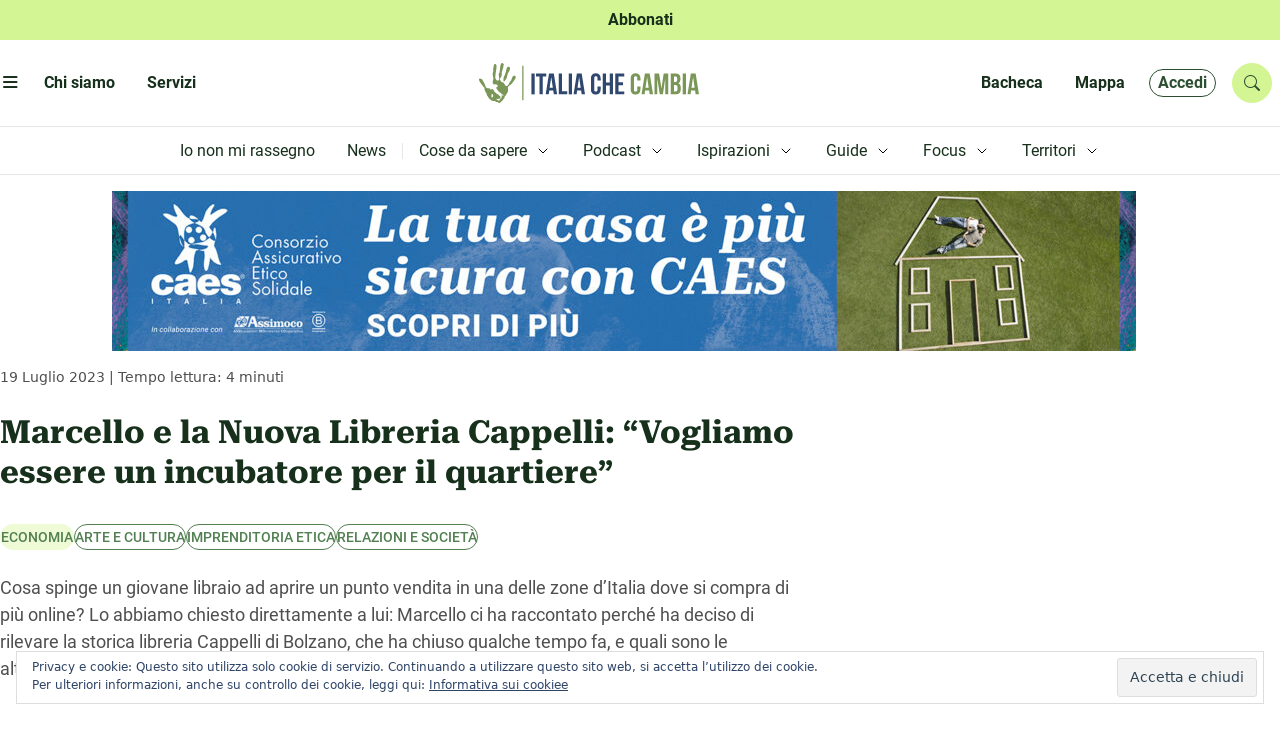

--- FILE ---
content_type: text/html; charset=UTF-8
request_url: https://www.italiachecambia.org/2023/07/marcello-nuova-libreria-cappelli/
body_size: 47810
content:
<!DOCTYPE html>
<html lang="it-IT" prefix="og: https://ogp.me/ns#" >
	<head>
		<meta charset="utf-8">
		<title>
			Marcello e la Nuova Libreria Cappelli: &quot;Vogliamo essere un incubatore per il quartiere&quot; | Italia che cambia		</title>

		<meta name="description" content="L&#039;informazione eco-logica dal 2004">
		<meta name="title" content="Italia che cambia">
		<meta name="viewport" content="width=device-width, initial-scale=1.0">
		<meta name="color-scheme" content="light">
					<style>
				.icc_debug{ display: none; }
			</style>
					<style>img:is([sizes="auto" i], [sizes^="auto," i]) { contain-intrinsic-size: 3000px 1500px }</style>
	
<!-- Ottimizzazione per i motori di ricerca di Rank Math - https://rankmath.com/ -->
<title>Marcello e la Nuova Libreria Cappelli: &quot;Vogliamo essere un incubatore per il quartiere&quot;</title>
<meta name="description" content="Marcello ci ha raccontato perché ha deciso di rilevare la storica libreria Cappelli di Bolzano e quali sono le alternative che rispetto all&#039;e-commerce."/>
<meta name="robots" content="follow, index, max-snippet:-1, max-video-preview:-1, max-image-preview:large"/>
<link rel="canonical" href="https://www.italiachecambia.org/2023/07/marcello-nuova-libreria-cappelli/" />
<meta property="og:locale" content="it_IT" />
<meta property="og:type" content="article" />
<meta property="og:title" content="Marcello e la Nuova Libreria Cappelli: &quot;Vogliamo essere un incubatore per il quartiere&quot;" />
<meta property="og:description" content="Marcello ci ha raccontato perché ha deciso di rilevare la storica libreria Cappelli di Bolzano e quali sono le alternative che rispetto all&#039;e-commerce." />
<meta property="og:url" content="https://www.italiachecambia.org/2023/07/marcello-nuova-libreria-cappelli/" />
<meta property="og:site_name" content="Italia che cambia" />
<meta property="article:publisher" content="https://www.facebook.com/itachecambia/" />
<meta property="article:tag" content="arte e cultura" />
<meta property="article:tag" content="imprenditoria etica" />
<meta property="article:tag" content="relazioni e società" />
<meta property="article:section" content="Economia" />
<meta property="og:updated_time" content="2023-07-19T08:55:45+02:00" />
<meta property="og:image" content="https://www.italiachecambia.org/wp-content/uploads/2023/07/nuova-libreria-cappelli-2.jpg" />
<meta property="og:image:secure_url" content="https://www.italiachecambia.org/wp-content/uploads/2023/07/nuova-libreria-cappelli-2.jpg" />
<meta property="og:image:width" content="1130" />
<meta property="og:image:height" content="752" />
<meta property="og:image:alt" content="Libreria Cappelli" />
<meta property="og:image:type" content="image/jpeg" />
<meta property="article:published_time" content="2023-07-19T07:13:29+02:00" />
<meta property="article:modified_time" content="2023-07-19T08:55:45+02:00" />
<meta name="twitter:card" content="summary_large_image" />
<meta name="twitter:title" content="Marcello e la Nuova Libreria Cappelli: &quot;Vogliamo essere un incubatore per il quartiere&quot;" />
<meta name="twitter:description" content="Marcello ci ha raccontato perché ha deciso di rilevare la storica libreria Cappelli di Bolzano e quali sono le alternative che rispetto all&#039;e-commerce." />
<meta name="twitter:site" content="@itachecambia" />
<meta name="twitter:creator" content="@itachecambia" />
<meta name="twitter:image" content="https://www.italiachecambia.org/wp-content/uploads/2023/07/nuova-libreria-cappelli-2.jpg" />
<meta name="twitter:label1" content="Scritto da" />
<meta name="twitter:data1" content="Sara Anfos" />
<meta name="twitter:label2" content="Tempo di lettura" />
<meta name="twitter:data2" content="4 minuti" />
<script type="application/ld+json" class="rank-math-schema">{"@context":"https://schema.org","@graph":[{"@type":["NGO","Organization"],"@id":"https://www.italiachecambia.org/#organization","name":"Italia Che Cambia","url":"https://www.italiachecambia.org","sameAs":["https://www.facebook.com/itachecambia/","https://twitter.com/itachecambia"],"logo":{"@type":"ImageObject","@id":"https://www.italiachecambia.org/#logo","url":"https://www.italiachecambia.org/wp-content/uploads/2016/01/logo-iCC-1.jpg","contentUrl":"https://www.italiachecambia.org/wp-content/uploads/2016/01/logo-iCC-1.jpg","caption":"Italia che cambia","inLanguage":"it-IT","width":"2468","height":"1282"}},{"@type":"WebSite","@id":"https://www.italiachecambia.org/#website","url":"https://www.italiachecambia.org","name":"Italia che cambia","publisher":{"@id":"https://www.italiachecambia.org/#organization"},"inLanguage":"it-IT"},{"@type":"ImageObject","@id":"https://www.italiachecambia.org/wp-content/uploads/2023/07/nuova-libreria-cappelli-2.jpg","url":"https://www.italiachecambia.org/wp-content/uploads/2023/07/nuova-libreria-cappelli-2.jpg","width":"1130","height":"752","inLanguage":"it-IT"},{"@type":"WebPage","@id":"https://www.italiachecambia.org/2023/07/marcello-nuova-libreria-cappelli/#webpage","url":"https://www.italiachecambia.org/2023/07/marcello-nuova-libreria-cappelli/","name":"Marcello e la Nuova Libreria Cappelli: &quot;Vogliamo essere un incubatore per il quartiere&quot;","datePublished":"2023-07-19T07:13:29+02:00","dateModified":"2023-07-19T08:55:45+02:00","isPartOf":{"@id":"https://www.italiachecambia.org/#website"},"primaryImageOfPage":{"@id":"https://www.italiachecambia.org/wp-content/uploads/2023/07/nuova-libreria-cappelli-2.jpg"},"inLanguage":"it-IT"},{"@type":"Person","@id":"https://www.italiachecambia.org/author/sara-anfos/","name":"Sara Anfos","description":"Biografia ed articoli scritti per Italia che Cambia da Sara Anfos","url":"https://www.italiachecambia.org/author/sara-anfos/","image":{"@type":"ImageObject","@id":"https://www.italiachecambia.org/wp-content/uploads/2021/11/Fotografa-ritratto-Sara-150x150.jpg","url":"https://www.italiachecambia.org/wp-content/uploads/2021/11/Fotografa-ritratto-Sara-150x150.jpg","caption":"Sara Anfos","inLanguage":"it-IT"},"worksFor":{"@id":"https://www.italiachecambia.org/#organization"}},{"@type":"NewsArticle","headline":"Marcello e la Nuova Libreria Cappelli: &quot;Vogliamo essere un incubatore per il quartiere&quot;","keywords":"Libreria Cappelli","datePublished":"2023-07-19T07:13:29+02:00","dateModified":"2023-07-19T08:55:45+02:00","articleSection":"Economia","author":{"@id":"https://www.italiachecambia.org/author/sara-anfos/","name":"Sara Anfos"},"publisher":{"@id":"https://www.italiachecambia.org/#organization"},"description":"Marcello ci ha raccontato perch\u00e9 ha deciso di rilevare la storica libreria Cappelli di Bolzano e quali sono le alternative che rispetto all&#039;e-commerce.","name":"Marcello e la Nuova Libreria Cappelli: &quot;Vogliamo essere un incubatore per il quartiere&quot;","@id":"https://www.italiachecambia.org/2023/07/marcello-nuova-libreria-cappelli/#richSnippet","isPartOf":{"@id":"https://www.italiachecambia.org/2023/07/marcello-nuova-libreria-cappelli/#webpage"},"image":{"@id":"https://www.italiachecambia.org/wp-content/uploads/2023/07/nuova-libreria-cappelli-2.jpg"},"inLanguage":"it-IT","mainEntityOfPage":{"@id":"https://www.italiachecambia.org/2023/07/marcello-nuova-libreria-cappelli/#webpage"}}]}</script>
<!-- /Rank Math WordPress SEO plugin -->

<link rel='dns-prefetch' href='//stats.wp.com' />
<link rel='dns-prefetch' href='//cdn.jsdelivr.net' />
<link rel='dns-prefetch' href='//www.googletagmanager.com' />
<link rel="alternate" type="application/rss+xml" title="Italia che cambia &raquo; Feed" href="https://www.italiachecambia.org/feed/" />
<link rel="alternate" type="application/rss+xml" title="Italia che cambia &raquo; Feed dei commenti" href="https://www.italiachecambia.org/comments/feed/" />
<link rel="alternate" type="application/rss+xml" title="Italia che cambia &raquo; Marcello e la Nuova Libreria Cappelli: &#8220;Vogliamo essere un incubatore per il quartiere&#8221; Feed dei commenti" href="https://www.italiachecambia.org/2023/07/marcello-nuova-libreria-cappelli/feed/" />
<script type="text/javascript">
/* <![CDATA[ */
window._wpemojiSettings = {"baseUrl":"https:\/\/s.w.org\/images\/core\/emoji\/16.0.1\/72x72\/","ext":".png","svgUrl":"https:\/\/s.w.org\/images\/core\/emoji\/16.0.1\/svg\/","svgExt":".svg","source":{"concatemoji":"https:\/\/www.italiachecambia.org\/wp-includes\/js\/wp-emoji-release.min.js?ver=1752608431"}};
/*! This file is auto-generated */
!function(s,n){var o,i,e;function c(e){try{var t={supportTests:e,timestamp:(new Date).valueOf()};sessionStorage.setItem(o,JSON.stringify(t))}catch(e){}}function p(e,t,n){e.clearRect(0,0,e.canvas.width,e.canvas.height),e.fillText(t,0,0);var t=new Uint32Array(e.getImageData(0,0,e.canvas.width,e.canvas.height).data),a=(e.clearRect(0,0,e.canvas.width,e.canvas.height),e.fillText(n,0,0),new Uint32Array(e.getImageData(0,0,e.canvas.width,e.canvas.height).data));return t.every(function(e,t){return e===a[t]})}function u(e,t){e.clearRect(0,0,e.canvas.width,e.canvas.height),e.fillText(t,0,0);for(var n=e.getImageData(16,16,1,1),a=0;a<n.data.length;a++)if(0!==n.data[a])return!1;return!0}function f(e,t,n,a){switch(t){case"flag":return n(e,"\ud83c\udff3\ufe0f\u200d\u26a7\ufe0f","\ud83c\udff3\ufe0f\u200b\u26a7\ufe0f")?!1:!n(e,"\ud83c\udde8\ud83c\uddf6","\ud83c\udde8\u200b\ud83c\uddf6")&&!n(e,"\ud83c\udff4\udb40\udc67\udb40\udc62\udb40\udc65\udb40\udc6e\udb40\udc67\udb40\udc7f","\ud83c\udff4\u200b\udb40\udc67\u200b\udb40\udc62\u200b\udb40\udc65\u200b\udb40\udc6e\u200b\udb40\udc67\u200b\udb40\udc7f");case"emoji":return!a(e,"\ud83e\udedf")}return!1}function g(e,t,n,a){var r="undefined"!=typeof WorkerGlobalScope&&self instanceof WorkerGlobalScope?new OffscreenCanvas(300,150):s.createElement("canvas"),o=r.getContext("2d",{willReadFrequently:!0}),i=(o.textBaseline="top",o.font="600 32px Arial",{});return e.forEach(function(e){i[e]=t(o,e,n,a)}),i}function t(e){var t=s.createElement("script");t.src=e,t.defer=!0,s.head.appendChild(t)}"undefined"!=typeof Promise&&(o="wpEmojiSettingsSupports",i=["flag","emoji"],n.supports={everything:!0,everythingExceptFlag:!0},e=new Promise(function(e){s.addEventListener("DOMContentLoaded",e,{once:!0})}),new Promise(function(t){var n=function(){try{var e=JSON.parse(sessionStorage.getItem(o));if("object"==typeof e&&"number"==typeof e.timestamp&&(new Date).valueOf()<e.timestamp+604800&&"object"==typeof e.supportTests)return e.supportTests}catch(e){}return null}();if(!n){if("undefined"!=typeof Worker&&"undefined"!=typeof OffscreenCanvas&&"undefined"!=typeof URL&&URL.createObjectURL&&"undefined"!=typeof Blob)try{var e="postMessage("+g.toString()+"("+[JSON.stringify(i),f.toString(),p.toString(),u.toString()].join(",")+"));",a=new Blob([e],{type:"text/javascript"}),r=new Worker(URL.createObjectURL(a),{name:"wpTestEmojiSupports"});return void(r.onmessage=function(e){c(n=e.data),r.terminate(),t(n)})}catch(e){}c(n=g(i,f,p,u))}t(n)}).then(function(e){for(var t in e)n.supports[t]=e[t],n.supports.everything=n.supports.everything&&n.supports[t],"flag"!==t&&(n.supports.everythingExceptFlag=n.supports.everythingExceptFlag&&n.supports[t]);n.supports.everythingExceptFlag=n.supports.everythingExceptFlag&&!n.supports.flag,n.DOMReady=!1,n.readyCallback=function(){n.DOMReady=!0}}).then(function(){return e}).then(function(){var e;n.supports.everything||(n.readyCallback(),(e=n.source||{}).concatemoji?t(e.concatemoji):e.wpemoji&&e.twemoji&&(t(e.twemoji),t(e.wpemoji)))}))}((window,document),window._wpemojiSettings);
/* ]]> */
</script>
<style id='wp-emoji-styles-inline-css' type='text/css'>

	img.wp-smiley, img.emoji {
		display: inline !important;
		border: none !important;
		box-shadow: none !important;
		height: 1em !important;
		width: 1em !important;
		margin: 0 0.07em !important;
		vertical-align: -0.1em !important;
		background: none !important;
		padding: 0 !important;
	}
</style>
<link rel='stylesheet' id='wp-block-library-css' href='https://www.italiachecambia.org/wp-includes/css/dist/block-library/style.min.css?ver=1752608431' type='text/css' media='all' />
<style id='classic-theme-styles-inline-css' type='text/css'>
/*! This file is auto-generated */
.wp-block-button__link{color:#fff;background-color:#32373c;border-radius:9999px;box-shadow:none;text-decoration:none;padding:calc(.667em + 2px) calc(1.333em + 2px);font-size:1.125em}.wp-block-file__button{background:#32373c;color:#fff;text-decoration:none}
</style>
<link rel='stylesheet' id='mediaelement-css' href='https://www.italiachecambia.org/wp-includes/js/mediaelement/mediaelementplayer-legacy.min.css?ver=1601394786' type='text/css' media='all' />
<link rel='stylesheet' id='wp-mediaelement-css' href='https://www.italiachecambia.org/wp-includes/js/mediaelement/wp-mediaelement.min.css?ver=1559940302' type='text/css' media='all' />
<style id='jetpack-sharing-buttons-style-inline-css' type='text/css'>
.jetpack-sharing-buttons__services-list{display:flex;flex-direction:row;flex-wrap:wrap;gap:0;list-style-type:none;margin:5px;padding:0}.jetpack-sharing-buttons__services-list.has-small-icon-size{font-size:12px}.jetpack-sharing-buttons__services-list.has-normal-icon-size{font-size:16px}.jetpack-sharing-buttons__services-list.has-large-icon-size{font-size:24px}.jetpack-sharing-buttons__services-list.has-huge-icon-size{font-size:36px}@media print{.jetpack-sharing-buttons__services-list{display:none!important}}.editor-styles-wrapper .wp-block-jetpack-sharing-buttons{gap:0;padding-inline-start:0}ul.jetpack-sharing-buttons__services-list.has-background{padding:1.25em 2.375em}
</style>
<style id='global-styles-inline-css' type='text/css'>
:root{--wp--preset--aspect-ratio--square: 1;--wp--preset--aspect-ratio--4-3: 4/3;--wp--preset--aspect-ratio--3-4: 3/4;--wp--preset--aspect-ratio--3-2: 3/2;--wp--preset--aspect-ratio--2-3: 2/3;--wp--preset--aspect-ratio--16-9: 16/9;--wp--preset--aspect-ratio--9-16: 9/16;--wp--preset--color--black: #000000;--wp--preset--color--cyan-bluish-gray: #abb8c3;--wp--preset--color--white: #ffffff;--wp--preset--color--pale-pink: #f78da7;--wp--preset--color--vivid-red: #cf2e2e;--wp--preset--color--luminous-vivid-orange: #ff6900;--wp--preset--color--luminous-vivid-amber: #fcb900;--wp--preset--color--light-green-cyan: #7bdcb5;--wp--preset--color--vivid-green-cyan: #00d084;--wp--preset--color--pale-cyan-blue: #8ed1fc;--wp--preset--color--vivid-cyan-blue: #0693e3;--wp--preset--color--vivid-purple: #9b51e0;--wp--preset--gradient--vivid-cyan-blue-to-vivid-purple: linear-gradient(135deg,rgba(6,147,227,1) 0%,rgb(155,81,224) 100%);--wp--preset--gradient--light-green-cyan-to-vivid-green-cyan: linear-gradient(135deg,rgb(122,220,180) 0%,rgb(0,208,130) 100%);--wp--preset--gradient--luminous-vivid-amber-to-luminous-vivid-orange: linear-gradient(135deg,rgba(252,185,0,1) 0%,rgba(255,105,0,1) 100%);--wp--preset--gradient--luminous-vivid-orange-to-vivid-red: linear-gradient(135deg,rgba(255,105,0,1) 0%,rgb(207,46,46) 100%);--wp--preset--gradient--very-light-gray-to-cyan-bluish-gray: linear-gradient(135deg,rgb(238,238,238) 0%,rgb(169,184,195) 100%);--wp--preset--gradient--cool-to-warm-spectrum: linear-gradient(135deg,rgb(74,234,220) 0%,rgb(151,120,209) 20%,rgb(207,42,186) 40%,rgb(238,44,130) 60%,rgb(251,105,98) 80%,rgb(254,248,76) 100%);--wp--preset--gradient--blush-light-purple: linear-gradient(135deg,rgb(255,206,236) 0%,rgb(152,150,240) 100%);--wp--preset--gradient--blush-bordeaux: linear-gradient(135deg,rgb(254,205,165) 0%,rgb(254,45,45) 50%,rgb(107,0,62) 100%);--wp--preset--gradient--luminous-dusk: linear-gradient(135deg,rgb(255,203,112) 0%,rgb(199,81,192) 50%,rgb(65,88,208) 100%);--wp--preset--gradient--pale-ocean: linear-gradient(135deg,rgb(255,245,203) 0%,rgb(182,227,212) 50%,rgb(51,167,181) 100%);--wp--preset--gradient--electric-grass: linear-gradient(135deg,rgb(202,248,128) 0%,rgb(113,206,126) 100%);--wp--preset--gradient--midnight: linear-gradient(135deg,rgb(2,3,129) 0%,rgb(40,116,252) 100%);--wp--preset--font-size--small: 13px;--wp--preset--font-size--medium: 20px;--wp--preset--font-size--large: 36px;--wp--preset--font-size--x-large: 42px;--wp--preset--spacing--20: 0.44rem;--wp--preset--spacing--30: 0.67rem;--wp--preset--spacing--40: 1rem;--wp--preset--spacing--50: 1.5rem;--wp--preset--spacing--60: 2.25rem;--wp--preset--spacing--70: 3.38rem;--wp--preset--spacing--80: 5.06rem;--wp--preset--shadow--natural: 6px 6px 9px rgba(0, 0, 0, 0.2);--wp--preset--shadow--deep: 12px 12px 50px rgba(0, 0, 0, 0.4);--wp--preset--shadow--sharp: 6px 6px 0px rgba(0, 0, 0, 0.2);--wp--preset--shadow--outlined: 6px 6px 0px -3px rgba(255, 255, 255, 1), 6px 6px rgba(0, 0, 0, 1);--wp--preset--shadow--crisp: 6px 6px 0px rgba(0, 0, 0, 1);}:where(.is-layout-flex){gap: 0.5em;}:where(.is-layout-grid){gap: 0.5em;}body .is-layout-flex{display: flex;}.is-layout-flex{flex-wrap: wrap;align-items: center;}.is-layout-flex > :is(*, div){margin: 0;}body .is-layout-grid{display: grid;}.is-layout-grid > :is(*, div){margin: 0;}:where(.wp-block-columns.is-layout-flex){gap: 2em;}:where(.wp-block-columns.is-layout-grid){gap: 2em;}:where(.wp-block-post-template.is-layout-flex){gap: 1.25em;}:where(.wp-block-post-template.is-layout-grid){gap: 1.25em;}.has-black-color{color: var(--wp--preset--color--black) !important;}.has-cyan-bluish-gray-color{color: var(--wp--preset--color--cyan-bluish-gray) !important;}.has-white-color{color: var(--wp--preset--color--white) !important;}.has-pale-pink-color{color: var(--wp--preset--color--pale-pink) !important;}.has-vivid-red-color{color: var(--wp--preset--color--vivid-red) !important;}.has-luminous-vivid-orange-color{color: var(--wp--preset--color--luminous-vivid-orange) !important;}.has-luminous-vivid-amber-color{color: var(--wp--preset--color--luminous-vivid-amber) !important;}.has-light-green-cyan-color{color: var(--wp--preset--color--light-green-cyan) !important;}.has-vivid-green-cyan-color{color: var(--wp--preset--color--vivid-green-cyan) !important;}.has-pale-cyan-blue-color{color: var(--wp--preset--color--pale-cyan-blue) !important;}.has-vivid-cyan-blue-color{color: var(--wp--preset--color--vivid-cyan-blue) !important;}.has-vivid-purple-color{color: var(--wp--preset--color--vivid-purple) !important;}.has-black-background-color{background-color: var(--wp--preset--color--black) !important;}.has-cyan-bluish-gray-background-color{background-color: var(--wp--preset--color--cyan-bluish-gray) !important;}.has-white-background-color{background-color: var(--wp--preset--color--white) !important;}.has-pale-pink-background-color{background-color: var(--wp--preset--color--pale-pink) !important;}.has-vivid-red-background-color{background-color: var(--wp--preset--color--vivid-red) !important;}.has-luminous-vivid-orange-background-color{background-color: var(--wp--preset--color--luminous-vivid-orange) !important;}.has-luminous-vivid-amber-background-color{background-color: var(--wp--preset--color--luminous-vivid-amber) !important;}.has-light-green-cyan-background-color{background-color: var(--wp--preset--color--light-green-cyan) !important;}.has-vivid-green-cyan-background-color{background-color: var(--wp--preset--color--vivid-green-cyan) !important;}.has-pale-cyan-blue-background-color{background-color: var(--wp--preset--color--pale-cyan-blue) !important;}.has-vivid-cyan-blue-background-color{background-color: var(--wp--preset--color--vivid-cyan-blue) !important;}.has-vivid-purple-background-color{background-color: var(--wp--preset--color--vivid-purple) !important;}.has-black-border-color{border-color: var(--wp--preset--color--black) !important;}.has-cyan-bluish-gray-border-color{border-color: var(--wp--preset--color--cyan-bluish-gray) !important;}.has-white-border-color{border-color: var(--wp--preset--color--white) !important;}.has-pale-pink-border-color{border-color: var(--wp--preset--color--pale-pink) !important;}.has-vivid-red-border-color{border-color: var(--wp--preset--color--vivid-red) !important;}.has-luminous-vivid-orange-border-color{border-color: var(--wp--preset--color--luminous-vivid-orange) !important;}.has-luminous-vivid-amber-border-color{border-color: var(--wp--preset--color--luminous-vivid-amber) !important;}.has-light-green-cyan-border-color{border-color: var(--wp--preset--color--light-green-cyan) !important;}.has-vivid-green-cyan-border-color{border-color: var(--wp--preset--color--vivid-green-cyan) !important;}.has-pale-cyan-blue-border-color{border-color: var(--wp--preset--color--pale-cyan-blue) !important;}.has-vivid-cyan-blue-border-color{border-color: var(--wp--preset--color--vivid-cyan-blue) !important;}.has-vivid-purple-border-color{border-color: var(--wp--preset--color--vivid-purple) !important;}.has-vivid-cyan-blue-to-vivid-purple-gradient-background{background: var(--wp--preset--gradient--vivid-cyan-blue-to-vivid-purple) !important;}.has-light-green-cyan-to-vivid-green-cyan-gradient-background{background: var(--wp--preset--gradient--light-green-cyan-to-vivid-green-cyan) !important;}.has-luminous-vivid-amber-to-luminous-vivid-orange-gradient-background{background: var(--wp--preset--gradient--luminous-vivid-amber-to-luminous-vivid-orange) !important;}.has-luminous-vivid-orange-to-vivid-red-gradient-background{background: var(--wp--preset--gradient--luminous-vivid-orange-to-vivid-red) !important;}.has-very-light-gray-to-cyan-bluish-gray-gradient-background{background: var(--wp--preset--gradient--very-light-gray-to-cyan-bluish-gray) !important;}.has-cool-to-warm-spectrum-gradient-background{background: var(--wp--preset--gradient--cool-to-warm-spectrum) !important;}.has-blush-light-purple-gradient-background{background: var(--wp--preset--gradient--blush-light-purple) !important;}.has-blush-bordeaux-gradient-background{background: var(--wp--preset--gradient--blush-bordeaux) !important;}.has-luminous-dusk-gradient-background{background: var(--wp--preset--gradient--luminous-dusk) !important;}.has-pale-ocean-gradient-background{background: var(--wp--preset--gradient--pale-ocean) !important;}.has-electric-grass-gradient-background{background: var(--wp--preset--gradient--electric-grass) !important;}.has-midnight-gradient-background{background: var(--wp--preset--gradient--midnight) !important;}.has-small-font-size{font-size: var(--wp--preset--font-size--small) !important;}.has-medium-font-size{font-size: var(--wp--preset--font-size--medium) !important;}.has-large-font-size{font-size: var(--wp--preset--font-size--large) !important;}.has-x-large-font-size{font-size: var(--wp--preset--font-size--x-large) !important;}
:where(.wp-block-post-template.is-layout-flex){gap: 1.25em;}:where(.wp-block-post-template.is-layout-grid){gap: 1.25em;}
:where(.wp-block-columns.is-layout-flex){gap: 2em;}:where(.wp-block-columns.is-layout-grid){gap: 2em;}
:root :where(.wp-block-pullquote){font-size: 1.5em;line-height: 1.6;}
</style>
<link rel='stylesheet' id='ppress-frontend-css' href='https://www.italiachecambia.org/wp-content/plugins/wp-user-avatar/assets/css/frontend.min.css?ver=1764747648' type='text/css' media='all' />
<link rel='stylesheet' id='ppress-flatpickr-css' href='https://www.italiachecambia.org/wp-content/plugins/wp-user-avatar/assets/flatpickr/flatpickr.min.css?ver=1764747648' type='text/css' media='all' />
<link rel='stylesheet' id='ppress-select2-css' href='https://www.italiachecambia.org/wp-content/plugins/wp-user-avatar/assets/select2/select2.min.css?ver=1764747648' type='text/css' media='all' />
<link rel='stylesheet' id='icc-bootstrap-css-css' href='https://www.italiachecambia.org/wp-content/themes/icc/assets/css/bootstrap.min.css?ver=1741424583' type='text/css' media='all' />
<link rel='stylesheet' id='icc-bootstrap-icon-css' href='//cdn.jsdelivr.net/npm/bootstrap-icons@1.11.3/font/bootstrap-icons.min.css?ver=1768373801' type='text/css' media='all' />
<link rel='stylesheet' id='icc-css' href='https://www.italiachecambia.org/wp-content/themes/icc/style.css?ver=1743534131' type='text/css' media='all' />
<link rel='stylesheet' id='icc-react-css-css' href='https://www.italiachecambia.org/wp-content/themes/icc/build/index.css?ver=1741442768' type='text/css' media='all' />
<link rel='stylesheet' id='icc-abbonamento-pers-css' href='https://www.italiachecambia.org/wp-content/themes/icc/plugin/abbonamento/abbonamento.css?ver=1744309943' type='text/css' media='all' />
<link rel='stylesheet' id='icc-author-css-css' href='https://www.italiachecambia.org/wp-content/themes/icc/plugin/altriautori/altriautori.css?ver=1741424750' type='text/css' media='all' />
<link rel='stylesheet' id='icc-arc-tax-tag-css-css' href='https://www.italiachecambia.org/wp-content/themes/icc/plugin/arc-tax-tag/arc-tax-tag.css?ver=1741447078' type='text/css' media='all' />
<link rel='stylesheet' id='icc-audioplayer-pers-css' href='https://www.italiachecambia.org/wp-content/themes/icc/plugin/audioplayer/audioplayer.css?ver=1760965176' type='text/css' media='all' />
<link rel='stylesheet' id='bacheca-css' href='https://www.italiachecambia.org/wp-content/themes/icc/plugin/bacheca/bacheca.css?ver=1741424754' type='text/css' media='all' />
<link rel='stylesheet' id='commenti-css' href='https://www.italiachecambia.org/wp-content/themes/icc/plugin/commenti/commenti.css?ver=1742208852' type='text/css' media='all' />
<link rel='stylesheet' id='icc-focus-pers-css' href='https://www.italiachecambia.org/wp-content/themes/icc/plugin/focus/focus.css?ver=1741424762' type='text/css' media='all' />
<link rel='stylesheet' id='icc-frooter-css' href='https://www.italiachecambia.org/wp-content/themes/icc/plugin/footer/footer.css?ver=1759240199' type='text/css' media='all' />
<link rel='stylesheet' id='icc-frontpage-css' href='https://www.italiachecambia.org/wp-content/themes/icc/plugin/front-page/front-page.css?ver=1742839253' type='text/css' media='all' />
<link rel='stylesheet' id='icc-guide-pers-css' href='https://www.italiachecambia.org/wp-content/themes/icc/plugin/guide/guide.css?ver=1743534130' type='text/css' media='all' />
<link rel='stylesheet' id='icc-header-css-css' href='https://www.italiachecambia.org/wp-content/themes/icc/plugin/header/header.css?ver=1747644945' type='text/css' media='all' />
<link rel='stylesheet' id='icc-macrolibrarsi-css-css' href='https://www.italiachecambia.org/wp-content/themes/icc/plugin/macrolibrarsi/macrolibrarsi.css?ver=1743163802' type='text/css' media='all' />
<link rel='stylesheet' id='icc-mappa-pers-css' href='https://www.italiachecambia.org/wp-content/themes/icc/plugin/mappa/mappa.css?ver=1741424774' type='text/css' media='all' />
<link rel='stylesheet' id='icc-leaflet-css-css' href='https://www.italiachecambia.org/wp-content/themes/icc/plugin/mappa/asset/leaflet/leaflet.css?ver=1741423818' type='text/css' media='all' />
<link rel='stylesheet' id='icc-leaflet-gesture-css-css' href='https://www.italiachecambia.org/wp-content/themes/icc/plugin/mappa/asset/leaflet/leaflet-gesture-handling.min.css?ver=1741423818' type='text/css' media='all' />
<link rel='stylesheet' id='icc-leaflet-MarkerCluster-css-css' href='https://www.italiachecambia.org/wp-content/themes/icc/plugin/mappa/asset/leaflet/MarkerCluster.css?ver=1741423816' type='text/css' media='all' />
<link rel='stylesheet' id='icc-leaflet-MarkerClusterDefault-css-css' href='https://www.italiachecambia.org/wp-content/themes/icc/plugin/mappa/asset/leaflet/MarkerCluster.Default.css?ver=1741423816' type='text/css' media='all' />
<link rel='stylesheet' id='icc-nostriLibri-css-css' href='https://www.italiachecambia.org/wp-content/themes/icc/plugin/nostri-libri/nostri-libri.css?ver=1741424778' type='text/css' media='all' />
<link rel='stylesheet' id='icc-page-css-css' href='https://www.italiachecambia.org/wp-content/themes/icc/plugin/page/page.css?ver=1742820261' type='text/css' media='all' />
<link rel='stylesheet' id='icc-redazione-pers-css' href='https://www.italiachecambia.org/wp-content/themes/icc/plugin/redazione/redazione.css?ver=1741424783' type='text/css' media='all' />
<link rel='stylesheet' id='icc-scuola-pers-css' href='https://www.italiachecambia.org/wp-content/themes/icc/plugin/scuola-giornalismo/scuola.css?ver=1743621754' type='text/css' media='all' />
<link rel='stylesheet' id='icc-single-css-css' href='https://www.italiachecambia.org/wp-content/themes/icc/plugin/single/single.css?ver=1744964423' type='text/css' media='all' />
<link rel='stylesheet' id='icc-territori-pers-css' href='https://www.italiachecambia.org/wp-content/themes/icc/plugin/territori-che-cambia/territori.css?ver=1747938022' type='text/css' media='all' />
<link rel='stylesheet' id='utenteicc-css' href='https://www.italiachecambia.org/wp-content/themes/icc/plugin/utenteicc/utenteicc.css?ver=1741606614' type='text/css' media='all' />
<link rel='stylesheet' id='icc-valpennavaire-pers-css' href='https://www.italiachecambia.org/wp-content/themes/icc/plugin/valpennavaire/valpennavaire.css?ver=1744963466' type='text/css' media='all' />
<link rel='stylesheet' id='icc-viaggio10-pers-css' href='https://www.italiachecambia.org/wp-content/themes/icc/plugin/viaggio10anni/viaggio10.css?ver=1741423872' type='text/css' media='all' />
<link rel='stylesheet' id='fancybox-css' href='https://www.italiachecambia.org/wp-content/plugins/easy-fancybox/fancybox/1.5.4/jquery.fancybox.min.css?ver=1749843624' type='text/css' media='screen' />
<script type="text/javascript" src="https://www.italiachecambia.org/wp-includes/js/jquery/jquery.min.js?ver=1693242863" id="jquery-core-js"></script>
<script type="text/javascript" src="https://www.italiachecambia.org/wp-includes/js/jquery/jquery-migrate.min.js?ver=1686289764" id="jquery-migrate-js"></script>
<script type="text/javascript" src="https://www.italiachecambia.org/wp-content/plugins/wp-user-avatar/assets/flatpickr/flatpickr.min.js?ver=1764747648" id="ppress-flatpickr-js"></script>
<script type="text/javascript" src="https://www.italiachecambia.org/wp-content/plugins/wp-user-avatar/assets/select2/select2.min.js?ver=1764747648" id="ppress-select2-js"></script>
<script type="text/javascript" src="https://www.italiachecambia.org/wp-content/themes/icc/plugin/audioplayer/amplitude.min.js?ver=1741423771" id="icc-amplitude-js-js"></script>
<script type="text/javascript" src="https://www.italiachecambia.org/wp-content/themes/icc/plugin/mappa/asset/leaflet/leaflet.js?ver=1741423818" id="icc-leaflet-js-js"></script>
<script type="text/javascript" src="https://www.italiachecambia.org/wp-content/themes/icc/plugin/mappa/asset/leaflet/leaflet-gesture-handling.min.js?ver=1741423818" id="icc-leaflet-gesture-js-js"></script>
<script type="text/javascript" src="https://www.italiachecambia.org/wp-content/themes/icc/plugin/mappa/asset/leaflet/leaflet.markercluster.js?ver=1741423819" id="icc-leaflet-MarkerCluster-js-js"></script>
<link rel="https://api.w.org/" href="https://www.italiachecambia.org/wp-json/" /><link rel="alternate" title="JSON" type="application/json" href="https://www.italiachecambia.org/wp-json/wp/v2/posts/178103" /><link rel="EditURI" type="application/rsd+xml" title="RSD" href="https://www.italiachecambia.org/xmlrpc.php?rsd" />
<link rel='shortlink' href='https://wp.me/pbnWsG-KkD' />
<link rel="alternate" title="oEmbed (JSON)" type="application/json+oembed" href="https://www.italiachecambia.org/wp-json/oembed/1.0/embed?url=https%3A%2F%2Fwww.italiachecambia.org%2F2023%2F07%2Fmarcello-nuova-libreria-cappelli%2F" />
<link rel="alternate" title="oEmbed (XML)" type="text/xml+oembed" href="https://www.italiachecambia.org/wp-json/oembed/1.0/embed?url=https%3A%2F%2Fwww.italiachecambia.org%2F2023%2F07%2Fmarcello-nuova-libreria-cappelli%2F&#038;format=xml" />

<!-- This site is using AdRotate v to display their advertisements - https://ajdg.solutions/ -->
<!-- AdRotate CSS -->
<style type="text/css" media="screen">
	.g { margin:0px; padding:0px; overflow:hidden; line-height:1; zoom:1; }
	.g img { height:auto; }
	.g-col { position:relative; float:left; }
	.g-col:first-child { margin-left: 0; }
	.g-col:last-child { margin-right: 0; }
	@media only screen and (max-width: 480px) {
		.g-col, .g-dyn, .g-single { width:100%; margin-left:0; margin-right:0; }
	}
</style>
<!-- /AdRotate CSS -->

<meta name="generator" content="Site Kit by Google 1.170.0" />	<style>img#wpstats{display:none}</style>
		        <link rel="icon" type="image/png" href="https://www.italiachecambia.org/wp-content/themes/icc/plugin/favicon/favicon-96x96.png" sizes="96x96" />
        <link rel="icon" type="image/svg+xml" href="https://www.italiachecambia.org/wp-content/themes/icc/plugin/favicon/favicon.svg" />
        <link rel="shortcut icon" href="https://www.italiachecambia.org/wp-content/themes/icc/plugin/favicon/favicon.ico" />
        <link rel="apple-touch-icon" sizes="180x180" href="https://www.italiachecambia.org/wp-content/themes/icc/plugin/favicon/apple-touch-icon.png" />
        <link rel="manifest" href="https://www.italiachecambia.org/wp-content/themes/icc/plugin/favicon/site.webmanifest" />
              <meta name="onesignal" content="wordpress-plugin"/>
            <script>

      window.OneSignalDeferred = window.OneSignalDeferred || [];

      OneSignalDeferred.push(function(OneSignal) {
        var oneSignal_options = {};
        window._oneSignalInitOptions = oneSignal_options;

        oneSignal_options['serviceWorkerParam'] = { scope: '/' };
oneSignal_options['serviceWorkerPath'] = 'OneSignalSDKWorker.js.php';

        OneSignal.Notifications.setDefaultUrl("https://www.italiachecambia.org");

        oneSignal_options['wordpress'] = true;
oneSignal_options['appId'] = 'ab34e4ee-4548-47b7-8546-5f92833b9688';
oneSignal_options['allowLocalhostAsSecureOrigin'] = true;
oneSignal_options['welcomeNotification'] = { };
oneSignal_options['welcomeNotification']['title'] = "";
oneSignal_options['welcomeNotification']['message'] = "Grazie di esserti iscritto";
oneSignal_options['path'] = "https://www.italiachecambia.org/wp-content/plugins/onesignal-free-web-push-notifications/sdk_files/";
oneSignal_options['safari_web_id'] = "web.onesignal.auto.42caa6a9-1a36-4188-9a18-8fba4e08de54";
oneSignal_options['promptOptions'] = { };
oneSignal_options['promptOptions']['actionMessage'] = "Non ti perdere neanche un articolo!";
oneSignal_options['promptOptions']['acceptButtonText'] = "ACCETTA";
oneSignal_options['promptOptions']['cancelButtonText'] = "No grazie";
              OneSignal.init(window._oneSignalInitOptions);
              OneSignal.Slidedown.promptPush()      });

      function documentInitOneSignal() {
        var oneSignal_elements = document.getElementsByClassName("OneSignal-prompt");

        var oneSignalLinkClickHandler = function(event) { OneSignal.Notifications.requestPermission(); event.preventDefault(); };        for(var i = 0; i < oneSignal_elements.length; i++)
          oneSignal_elements[i].addEventListener('click', oneSignalLinkClickHandler, false);
      }

      if (document.readyState === 'complete') {
           documentInitOneSignal();
      }
      else {
           window.addEventListener("load", function(event){
               documentInitOneSignal();
          });
      }
    </script>
		<style type="text/css" id="wp-custom-css">
			@media (min-width: 992px){
	.single__attivati p{
		max-width: 40%;
	}
}

header.overlay-menu{
	left: auto;
}

pre{
	display: none
}		</style>
			</head>
	<body class="wp-singular post-template-default single single-post postid-178103 single-format-standard wp-theme-icc">
			
		<!-- Header -->
		<header class="abbonati d-flex justify-content-center align-items-center mx-auto">
    <div>
        <a href="/abbonati" class="text-decoration-none">
            <span class="icc-font-bold">Abbonati<span class="icc-display-none icc-T-display-inline-block">.</span></span> 
            <span class="icc-display-none icc-T-display-inline-block">Sostieni l'informazione indipendente</span>
        </a>
    </div>
</header><header class="main position-sticky">
    <div class="d-flex justify-content-between align-items-center mx-auto h-100">
        <nav class="d-flex align-items-center">
            <button id="menu_mobile" class="ps-0 pe-2 mobile-nav-toggle-open" aria-controls="icc_menu_mobile" aria-expanded="false" aria-label="Toggle navigation">
                <span class="visually-hidden">Apri menu'</span>
                <i class="bi bi-list"></i>
            </button>
            <div class="icc-navlink fw-semibold position-relative d-none d-lg-inline-block">
                Chi siamo
                <a href="/chi-siamo/" class="stretched-link"></a>
            </div>
            <div class="icc-navlink fw-semibold position-relative d-none d-lg-inline-block">
                Servizi
                <a href="https://www.italiachecambia.coop" target="_blank" class="stretched-link"></a>
            </div>
        </nav>
        <div class="header_logo">
            <a href="/" class="p-0">
                <img class="img-fluid" src="https://www.italiachecambia.org/wp-content/themes/icc/assets/img/logo/ICC_Logo_Extended.svg" alt="ItaliaCheCambia Logo" style="width:220px;">
            </a>
        </div>
        <nav class="d-sm-flex align-items-center">
            <div class="icc-navlink fw-semibold position-relative d-none d-lg-inline-block">
                Bacheca
                <a href="/cerco-offro/" class="stretched-link"></a>
            </div>
            <div class="icc-navlink fw-semibold position-relative d-none d-lg-inline-block">
                Mappa <span class="d-none d-xxl-inline-block">delle realtà</span>
                <a href="/mappa/" class="stretched-link"></a>
            </div>
            <div class="icc-mi-2 py-2"><div class='profilo profilo_accedi dropdown'>
	<div class="btn-group">
				<button type="button" class="icc-btn icc-btn-secondary icc-pi-2 icc-T-pi-3 " data-bs-toggle="modal" data-bs-toggle="modal" data-bs-target="#iccLogin">
			Accedi		</button>
		<div class="dropdown-menu dropdown-menu-end">
			<a href="/profilo/" class="dropdown-item" type="button">Dati profilo</a>
			<a href="/profilo/elementisalvati/" class="dropdown-item" type="button">Elementi salvati</a>
			<a href="/contenuti-registrati/" class="dropdown-item" type="button">Contenuti esclusivi</a>
			<a href="/profilo/abbonamento/" class="dropdown-item" type="button">Abbonamento</a>
			<a href="/profilo/letuerealta/" class="dropdown-item" type="button">Le tue schede realtà</a>
			<a href="/profilo/ituoicercooffro/" class="dropdown-item" type="button">I tuoi annunci</a>
			<a href="/profilo/newsletter/" data-bs-toggle="modal" data-bs-target="#IscrizioneNewsletter" class="dropdown-item" type="button">Newsletter</a>
									<a href="/profilo/?action=logout" class="dropdown-item text-muted" type="button">Esci</a>
		</div>
	</div>
</div></div>
            <div class="icc-mi-2"><i type="button" data-bs-toggle="modal" data-bs-target="#iccHeaderSearch" class="bi bi-search d-none d-xl-inline-block icc-btn icc-btn-icon"></i></div>
        </nav>
    </div>
</header><header class="secondary d-none d-lg-flex justify-content-center align-items-center mx-auto">
    <div class="icc-navlink position-relative">
        Io non mi rassegno
        <a href="/podcast/io-non-mi-rassegno/" class="stretched-link"></a>
    </div>
    <div class="icc-navlink position-relative">
        News
        <a href="/news/" class="stretched-link"></a>
    </div>
    <div class="icc_vertical_line"> </div>

            <div class="icc-navlink position-static dropdown_container">
            Cose da sapere<svg width="24" height="24" viewBox="0 0 24 24" fill="none" xmlns="http://www.w3.org/2000/svg">
<path d="M6 9L12 15L18 9" stroke="black" stroke-width="1.5" stroke-linecap="round" stroke-linejoin="round"/>
</svg>
            <div class="dropdown position-absolute bg-trasparent w-100 start-0">
                <div class="w-100 mx-auto bg-white shadow rounded mt-2">
                    <div class="row">
                        <div class="col">
                            <div class="icc-card-menu-info">
                                <h3 class="icc-card-menu-info_title">
                                    <svg width="24" height="24" viewBox="0 0 24 24" fill="none" xmlns="http://www.w3.org/2000/svg">
<path d="M6 6L14 6" stroke="currentColor" stroke-width="1.5" stroke-linecap="round" stroke-linejoin="round"/>
<path d="M6 10H18" stroke="currentColor" stroke-width="1.5" stroke-linecap="round" stroke-linejoin="round"/>
<path d="M13 14L18 14" stroke="currentColor" stroke-width="1.5" stroke-linecap="round" stroke-linejoin="round"/>
<path d="M13 18L18 18" stroke="currentColor" stroke-width="1.5" stroke-linecap="round" stroke-linejoin="round"/>
<path d="M2 21.4V2.6C2 2.26863 2.26863 2 2.6 2H18.2515C18.4106 2 18.5632 2.06321 18.6757 2.17574L21.8243 5.32426C21.9368 5.43679 22 5.5894 22 5.74853V21.4C22 21.7314 21.7314 22 21.4 22H2.6C2.26863 22 2 21.7314 2 21.4Z" stroke="currentColor" stroke-width="1.5" stroke-linecap="round" stroke-linejoin="round"/>
<path d="M6 18V14H9V18H6Z" stroke="currentColor" stroke-width="1.5" stroke-linecap="round" stroke-linejoin="round"/>
<path d="M18 2V5.4C18 5.73137 18.2686 6 18.6 6H22" stroke="currentColor" stroke-width="1.5" stroke-linecap="round" stroke-linejoin="round"/>
</svg>
 Cose da sapere                                </h3>
                                <div>
                                    <p class="icc-card-menu-info_description">Articoli fondamentali per comprendere problemi e soluzioni dell'Italia (e del mondo) che Cambia, cose importanti, cose da sapere.</p>
                                </div>
                                                                    <div class="position-relative icc-card-menu-info_link">
                                        <span class="">Vedi tutti le cose da sapere <i class="bi bi-arrow-right"></i></span>
                                        <a href="https://www.italiachecambia.org/cose-da-sapere/" class="stretched-link"></a>
                                    </div>
                                                                </div>
                        </div>
                        <div class="col">
                                                            <div class="icc-menu-cat">
                                    <div class="icc-menu-cat_title icc-text-md icc-font-bold icc-uppercase"><span>I temi che trattiamo</span></div>
                                    <div class="row">
                                                                                        <div class="col-6 position-relative icc-text-md icc-menu-cat_link">
                                                    Agricoltura                                                    <a href="https://www.italiachecambia.org/agricoltura/" class="stretched-link"></a>
                                                </div>
                                                                                                <div class="col-6 position-relative icc-text-md icc-menu-cat_link">
                                                    Ambiente                                                    <a href="https://www.italiachecambia.org/ambiente/" class="stretched-link"></a>
                                                </div>
                                                                                                <div class="col-6 position-relative icc-text-md icc-menu-cat_link">
                                                    Attualità                                                    <a href="https://www.italiachecambia.org/attualita/" class="stretched-link"></a>
                                                </div>
                                                                                                <div class="col-6 position-relative icc-text-md icc-menu-cat_link">
                                                    Economia                                                    <a href="https://www.italiachecambia.org/economia/" class="stretched-link"></a>
                                                </div>
                                                                                                <div class="col-6 position-relative icc-text-md icc-menu-cat_link">
                                                    Educazione                                                    <a href="https://www.italiachecambia.org/educazione/" class="stretched-link"></a>
                                                </div>
                                                                                                <div class="col-6 position-relative icc-text-md icc-menu-cat_link">
                                                    Energia                                                    <a href="https://www.italiachecambia.org/energia/" class="stretched-link"></a>
                                                </div>
                                                                                                <div class="col-6 position-relative icc-text-md icc-menu-cat_link">
                                                    Salute e alimentazione                                                    <a href="https://www.italiachecambia.org/salute-e-alimentazione/" class="stretched-link"></a>
                                                </div>
                                                                                                <div class="col-6 position-relative icc-text-md icc-menu-cat_link">
                                                    Società                                                    <a href="https://www.italiachecambia.org/societa/" class="stretched-link"></a>
                                                </div>
                                                                                                <div class="col-6 position-relative icc-text-md icc-menu-cat_link">
                                                    Vivere Ecologico                                                    <a href="https://www.italiachecambia.org/vivere-ecologico/" class="stretched-link"></a>
                                                </div>
                                                                                    </div>
                                </div>
                                                        </div>
                        <div class="col">
                            <div class="icc-menu-cat_title icc-text-md icc-font-bold icc-uppercase"><span>In evidenza</span></div>
                                                            <div class="row g-0 mx-0 icc-card-menu-cat">
                                                                            <div class="col-4 ps-0 pe-2 align-self-center"><img src="https://www.italiachecambia.org/wp-content/uploads/2025/03/Close-up_Of_Green_Plant_Leaf_One_Drop_Of_original_2323680-scaled.jpg" class="img-fluid p-1" alt="Ambiente"></div>
                                                                            <div class="col-8 ps-0">
                                        <h4 class='icc-card-menu-cat_title icc-text-lg icc-font-bold'>Ambiente</h4>
                                        <p class="icc-card-menu-cat_descr icc-text-md icc-leading-6 mb-0"></p>
                                    </div>
                                    <a href="https://www.italiachecambia.org/ambiente/" class="stretched-link"></a>
                                </div>
                                                        </div>
                    </div>
                </div>    
            </div>
        </div>
                <div class="icc-navlink position-static dropdown_container">
            Podcast<svg width="24" height="24" viewBox="0 0 24 24" fill="none" xmlns="http://www.w3.org/2000/svg">
<path d="M6 9L12 15L18 9" stroke="black" stroke-width="1.5" stroke-linecap="round" stroke-linejoin="round"/>
</svg>
            <div class="dropdown position-absolute bg-trasparent w-100 start-0">
                <div class="w-100 mx-auto bg-white shadow rounded mt-2">
                    <div class="row">
                        <div class="col">
                            <div class="icc-card-menu-info">
                                <h3 class="icc-card-menu-info_title">
                                    <svg width="24" height="24" viewBox="0 0 24 24" fill="none" xmlns="http://www.w3.org/2000/svg">
<path fill-rule="evenodd" clip-rule="evenodd" d="M12 1.75C6.89137 1.75 2.75 5.89137 2.75 11C2.75 14.0258 4.20202 16.7122 6.45043 18.4011C6.78162 18.6498 6.84844 19.12 6.59967 19.4512C6.35091 19.7824 5.88076 19.8492 5.54957 19.6004C2.9402 17.6404 1.25 14.5175 1.25 11C1.25 5.06294 6.06294 0.25 12 0.25C17.9371 0.25 22.75 5.06294 22.75 11C22.75 14.5175 21.0598 17.6404 18.4504 19.6004C18.1192 19.8492 17.6491 19.7824 17.4003 19.4512C17.1516 19.12 17.2184 18.6498 17.5496 18.4011C19.798 16.7122 21.25 14.0258 21.25 11C21.25 5.89137 17.1086 1.75 12 1.75Z" fill="currentColor"/>
<path fill-rule="evenodd" clip-rule="evenodd" d="M12 1.75C6.89137 1.75 2.75 5.89137 2.75 11C2.75 14.0258 4.20202 16.7122 6.45043 18.4011C6.78162 18.6498 6.84844 19.12 6.59967 19.4512C6.35091 19.7824 5.88076 19.8492 5.54957 19.6004C2.9402 17.6404 1.25 14.5175 1.25 11C1.25 5.06294 6.06294 0.25 12 0.25C17.9371 0.25 22.75 5.06294 22.75 11C22.75 14.5175 21.0598 17.6404 18.4504 19.6004C18.1192 19.8492 17.6491 19.7824 17.4003 19.4512C17.1516 19.12 17.2184 18.6498 17.5496 18.4011C19.798 16.7122 21.25 14.0258 21.25 11C21.25 5.89137 17.1086 1.75 12 1.75Z" fill="currentColor"/>
<path fill-rule="evenodd" clip-rule="evenodd" d="M12 5.75C9.1005 5.75 6.75 8.1005 6.75 11C6.75 12.3451 7.25487 13.5705 8.08664 14.4998C8.36288 14.8085 8.33662 15.2826 8.02797 15.5589C7.71933 15.8351 7.24518 15.8088 6.96894 15.5002C5.90054 14.3065 5.25 12.7283 5.25 11C5.25 7.27208 8.27208 4.25 12 4.25C15.7279 4.25 18.75 7.27208 18.75 11C18.75 12.7283 18.0995 14.3065 17.0311 15.5002C16.7548 15.8088 16.2807 15.8351 15.972 15.5589C15.6634 15.2826 15.6371 14.8085 15.9134 14.4998C16.7451 13.5705 17.25 12.3451 17.25 11C17.25 8.1005 14.8995 5.75 12 5.75Z" fill="currentColor"/>
<path fill-rule="evenodd" clip-rule="evenodd" d="M12 9.75C11.3096 9.75 10.75 10.3096 10.75 11C10.75 11.6904 11.3096 12.25 12 12.25C12.6904 12.25 13.25 11.6904 13.25 11C13.25 10.3096 12.6904 9.75 12 9.75ZM9.25 11C9.25 9.48122 10.4812 8.25 12 8.25C13.5188 8.25 14.75 9.48122 14.75 11C14.75 12.5188 13.5188 13.75 12 13.75C10.4812 13.75 9.25 12.5188 9.25 11Z" fill="currentColor"/>
<path fill-rule="evenodd" clip-rule="evenodd" d="M12.6931 16.3637C12.2733 16.0838 11.7263 16.0838 11.3064 16.3637L10.4918 16.9068C10.0825 17.1797 9.87129 17.6672 9.95216 18.1524L10.461 21.2056C10.5615 21.8083 11.083 22.2501 11.694 22.2501H12.3055C12.9166 22.2501 13.4381 21.8083 13.5385 21.2056L14.0474 18.1524C14.1282 17.6672 13.917 17.1797 13.5078 16.9068L12.6931 16.3637ZM10.4743 15.1157C11.3981 14.4999 12.6015 14.4999 13.5252 15.1157L14.3398 15.6587C15.2402 16.259 15.7049 17.3316 15.527 18.399L15.0181 21.4522C14.7971 22.7782 13.6498 23.7501 12.3055 23.7501H11.694C10.3497 23.7501 9.20244 22.7782 8.98144 21.4522L8.47257 18.399C8.29466 17.3316 8.75932 16.259 9.65973 15.6587L10.4743 15.1157Z" fill="currentColor"/>
</svg>
 Podcast                                </h3>
                                <div>
                                    <p class="icc-card-menu-info_description">La redazione affronta e sviscera problemi e soluzioni del mondo contemporaneo, cercando di comprendere e interpretare la realtà in modo onesto e approfondito.</p>
                                </div>
                                                                    <div class="position-relative icc-card-menu-info_link">
                                        <span class="">Vedi tutti i podcast <i class="bi bi-arrow-right"></i></span>
                                        <a href="https://www.italiachecambia.org/podcast" class="stretched-link"></a>
                                    </div>
                                                                </div>
                        </div>
                        <div class="col">
                                                            <div class="icc-menu-cat">
                                    <div class="icc-menu-cat_title icc-text-md icc-font-bold icc-uppercase"><span>Ascolta</span></div>
                                    <div class="row">
                                                                                        <div class="col-6 position-relative icc-text-md icc-menu-cat_link">
                                                    A tu per tu                                                    <a href="https://www.italiachecambia.org/podcast/a-tu-per-tu/" class="stretched-link"></a>
                                                </div>
                                                                                                <div class="col-6 position-relative icc-text-md icc-menu-cat_link">
                                                    Bau, Miao, Ciao                                                    <a href="https://www.italiachecambia.org/podcast/bau-miao-ciao/" class="stretched-link"></a>
                                                </div>
                                                                                                <div class="col-6 position-relative icc-text-md icc-menu-cat_link">
                                                    CCC - Cerco Casa e Comunità                                                    <a href="https://www.italiachecambia.org/podcast/cerco-casa-comunita/" class="stretched-link"></a>
                                                </div>
                                                                                                <div class="col-6 position-relative icc-text-md icc-menu-cat_link">
                                                    Con i miei soldi                                                    <a href="https://www.italiachecambia.org/podcast/con-i-miei-soldi/" class="stretched-link"></a>
                                                </div>
                                                                                                <div class="col-6 position-relative icc-text-md icc-menu-cat_link">
                                                    COPCONNECTION                                                    <a href="https://www.italiachecambia.org/podcast/copconnection/" class="stretched-link"></a>
                                                </div>
                                                                                                <div class="col-6 position-relative icc-text-md icc-menu-cat_link">
                                                    I(n)spira-Azioni                                                    <a href="https://www.italiachecambia.org/podcast/inspira-azioni/" class="stretched-link"></a>
                                                </div>
                                                                                                <div class="col-6 position-relative icc-text-md icc-menu-cat_link">
                                                    Io non mi rassegno                                                    <a href="https://www.italiachecambia.org/podcast/io-non-mi-rassegno/" class="stretched-link"></a>
                                                </div>
                                                                                                <div class="col-6 position-relative icc-text-md icc-menu-cat_link">
                                                    Io non mi rassegno +                                                    <a href="https://www.italiachecambia.org/podcast/io-non-mi-rassegno-piu/" class="stretched-link"></a>
                                                </div>
                                                                                                <div class="col-6 position-relative icc-text-md icc-menu-cat_link">
                                                    Matrix è dentro di noi                                                    <a href="https://www.italiachecambia.org/podcast/matrix-e-dentro-di-noi/" class="stretched-link"></a>
                                                </div>
                                                                                                <div class="col-6 position-relative icc-text-md icc-menu-cat_link">
                                                    Non funzionerà mai                                                    <a href="https://www.italiachecambia.org/podcast/non-funzionera-mai/" class="stretched-link"></a>
                                                </div>
                                                                                                <div class="col-6 position-relative icc-text-md icc-menu-cat_link">
                                                    Padre mio                                                    <a href="https://www.italiachecambia.org/podcast/padre-mio/" class="stretched-link"></a>
                                                </div>
                                                                                                <div class="col-6 position-relative icc-text-md icc-menu-cat_link">
                                                    Rifiuti: ri-evoluzione in corso                                                    <a href="https://www.italiachecambia.org/podcast/rifiuti-ri-evoluzione-in-corso/" class="stretched-link"></a>
                                                </div>
                                                                                                <div class="col-6 position-relative icc-text-md icc-menu-cat_link">
                                                    Soluscions                                                    <a href="https://www.italiachecambia.org/podcast/soluscions/" class="stretched-link"></a>
                                                </div>
                                                                                    </div>
                                </div>
                                                        </div>
                        <div class="col">
                            <div class="icc-menu-cat_title icc-text-md icc-font-bold icc-uppercase"><span>In evidenza</span></div>
                                                            <div class="row g-0 mx-0 icc-card-menu-cat">
                                                                            <div class="col-4 ps-0 pe-2 align-self-center"><img src="https://www.italiachecambia.org/wp-content/uploads/2025/03/Soluscions-e-INMR.jpg" class="img-fluid p-1" alt="Soluscions"></div>
                                                                            <div class="col-8 ps-0">
                                        <h4 class='icc-card-menu-cat_title icc-text-lg icc-font-bold'>Soluscions</h4>
                                        <p class="icc-card-menu-cat_descr icc-text-md icc-leading-6 mb-0"></p>
                                    </div>
                                    <a href="https://www.italiachecambia.org/podcast/soluscions/" class="stretched-link"></a>
                                </div>
                                                        </div>
                    </div>
                </div>    
            </div>
        </div>
                <div class="icc-navlink position-static dropdown_container">
            Ispirazioni<svg width="24" height="24" viewBox="0 0 24 24" fill="none" xmlns="http://www.w3.org/2000/svg">
<path d="M6 9L12 15L18 9" stroke="black" stroke-width="1.5" stroke-linecap="round" stroke-linejoin="round"/>
</svg>
            <div class="dropdown position-absolute bg-trasparent w-100 start-0">
                <div class="w-100 mx-auto bg-white shadow rounded mt-2">
                    <div class="row">
                        <div class="col">
                            <div class="icc-card-menu-info">
                                <h3 class="icc-card-menu-info_title">
                                    <svg width="24" height="24" viewBox="0 0 24 24" fill="none" xmlns="http://www.w3.org/2000/svg">
<path d="M4 21.4V2.6C4 2.26863 4.26863 2 4.6 2H16.2515C16.4106 2 16.5632 2.06321 16.6757 2.17574L19.8243 5.32426C19.9368 5.43679 20 5.5894 20 5.74853V21.4C20 21.7314 19.7314 22 19.4 22H4.6C4.26863 22 4 21.7314 4 21.4Z" stroke="currentColor" stroke-width="1.5" stroke-linecap="round" stroke-linejoin="round"/>
<path d="M8 10L16 10" stroke="currentColor" stroke-width="1.5" stroke-linecap="round" stroke-linejoin="round"/>
<path d="M8 18L16 18" stroke="currentColor" stroke-width="1.5" stroke-linecap="round" stroke-linejoin="round"/>
<path d="M8 14L12 14" stroke="currentColor" stroke-width="1.5" stroke-linecap="round" stroke-linejoin="round"/>
<path d="M16 2V5.4C16 5.73137 16.2686 6 16.6 6H20" stroke="currentColor" stroke-width="1.5" stroke-linecap="round" stroke-linejoin="round"/>
</svg>
 Ispirazioni                                </h3>
                                <div>
                                    <p class="icc-card-menu-info_description">Storie, esempi, riflessioni stimolanti e replicabili per cambiare la propria vita e il mondo, per realizzare i propri sognie e apprezzare frammenti concreti di Italia che Cambia.</p>
                                </div>
                                                                    <div class="position-relative icc-card-menu-info_link">
                                        <span class="">Vedi tutte le ispirazioni <i class="bi bi-arrow-right"></i></span>
                                        <a href="https://www.italiachecambia.org/ispirazioni" class="stretched-link"></a>
                                    </div>
                                                                </div>
                        </div>
                        <div class="col">
                                                            <div class="icc-menu-cat">
                                    <div class="icc-menu-cat_title icc-text-md icc-font-bold icc-uppercase"><span>Leggi</span></div>
                                    <div class="row">
                                                                                        <div class="col-6 position-relative icc-text-md icc-menu-cat_link">
                                                    Ashoka Fellow                                                    <a href="https://www.italiachecambia.org/ispirazioni/ashoka-fellow/" class="stretched-link"></a>
                                                </div>
                                                                                                <div class="col-6 position-relative icc-text-md icc-menu-cat_link">
                                                    Attraverso le storie                                                    <a href="https://www.italiachecambia.org/ispirazioni/attraverso-le-storie/" class="stretched-link"></a>
                                                </div>
                                                                                                <div class="col-6 position-relative icc-text-md icc-menu-cat_link">
                                                    Calabria sarai Tu                                                    <a href="https://www.italiachecambia.org/ispirazioni/calabria-sarai-tu/" class="stretched-link"></a>
                                                </div>
                                                                                                <div class="col-6 position-relative icc-text-md icc-menu-cat_link">
                                                    Dove eravamo rimasti                                                    <a href="https://www.italiachecambia.org/ispirazioni/dove-eravamo-rimasti/" class="stretched-link"></a>
                                                </div>
                                                                                                <div class="col-6 position-relative icc-text-md icc-menu-cat_link">
                                                    ICC TV                                                    <a href="https://www.italiachecambia.org/ispirazioni/icc-tv/" class="stretched-link"></a>
                                                </div>
                                                                                                <div class="col-6 position-relative icc-text-md icc-menu-cat_link">
                                                    Il filo del pensiero                                                    <a href="https://www.italiachecambia.org/ispirazioni/il-filo-del-pensiero/" class="stretched-link"></a>
                                                </div>
                                                                                                <div class="col-6 position-relative icc-text-md icc-menu-cat_link">
                                                    Io faccio così                                                    <a href="https://www.italiachecambia.org/ispirazioni/io-faccio-cosi/" class="stretched-link"></a>
                                                </div>
                                                                                                <div class="col-6 position-relative icc-text-md icc-menu-cat_link">
                                                    La cultura (si) trasforma                                                    <a href="https://www.italiachecambia.org/ispirazioni/la-cultura-si-trasforma/" class="stretched-link"></a>
                                                </div>
                                                                                                <div class="col-6 position-relative icc-text-md icc-menu-cat_link">
                                                    Meme!                                                    <a href="https://www.italiachecambia.org/ispirazioni/meme/" class="stretched-link"></a>
                                                </div>
                                                                                                <div class="col-6 position-relative icc-text-md icc-menu-cat_link">
                                                    Ripensare il sociale                                                    <a href="https://www.italiachecambia.org/ispirazioni/ripensare-il-sociale/" class="stretched-link"></a>
                                                </div>
                                                                                                <div class="col-6 position-relative icc-text-md icc-menu-cat_link">
                                                    Spiritualità del creato                                                    <a href="https://www.italiachecambia.org/ispirazioni/spiritualita-del-creato/" class="stretched-link"></a>
                                                </div>
                                                                                                <div class="col-6 position-relative icc-text-md icc-menu-cat_link">
                                                    Una favola può fare                                                    <a href="https://www.italiachecambia.org/ispirazioni/una-favola-puo-fare/" class="stretched-link"></a>
                                                </div>
                                                                                                <div class="col-6 position-relative icc-text-md icc-menu-cat_link">
                                                    Voci da Italia che cambia                                                    <a href="https://www.italiachecambia.org/ispirazioni/voci-da-italia-che-cambia/" class="stretched-link"></a>
                                                </div>
                                                                                                <div class="col-6 position-relative icc-text-md icc-menu-cat_link">
                                                    World in progress                                                    <a href="https://www.italiachecambia.org/ispirazioni/world-in-progress/" class="stretched-link"></a>
                                                </div>
                                                                                    </div>
                                </div>
                                                        </div>
                        <div class="col">
                            <div class="icc-menu-cat_title icc-text-md icc-font-bold icc-uppercase"><span>In evidenza</span></div>
                                                            <div class="row g-0 mx-0 icc-card-menu-cat">
                                                                            <div class="col-4 ps-0 pe-2 align-self-center"><img src="https://www.italiachecambia.org/wp-content/uploads/2025/03/Calabria.jpg" class="img-fluid p-1" alt="Calabria sarai Tu"></div>
                                                                            <div class="col-8 ps-0">
                                        <h4 class='icc-card-menu-cat_title icc-text-lg icc-font-bold'>Calabria sarai Tu</h4>
                                        <p class="icc-card-menu-cat_descr icc-text-md icc-leading-6 mb-0"></p>
                                    </div>
                                    <a href="https://www.italiachecambia.org/ispirazioni/calabria-sarai-tu/" class="stretched-link"></a>
                                </div>
                                                        </div>
                    </div>
                </div>    
            </div>
        </div>
                <div class="icc-navlink position-static dropdown_container">
            Guide<svg width="24" height="24" viewBox="0 0 24 24" fill="none" xmlns="http://www.w3.org/2000/svg">
<path d="M6 9L12 15L18 9" stroke="black" stroke-width="1.5" stroke-linecap="round" stroke-linejoin="round"/>
</svg>
            <div class="dropdown position-absolute bg-trasparent w-100 start-0">
                <div class="w-100 mx-auto bg-white shadow rounded mt-2">
                    <div class="row">
                        <div class="col">
                            <div class="icc-card-menu-info">
                                <h3 class="icc-card-menu-info_title">
                                    <svg width="24" height="24" viewBox="0 0 24 24" fill="none" xmlns="http://www.w3.org/2000/svg">
<path d="M4 19V5C4 3.89543 4.89543 3 6 3H19.4C19.7314 3 20 3.26863 20 3.6V16.7143" stroke="currentColor" stroke-width="1.5" stroke-linecap="round"/>
<path d="M10 14C10 14 10.9 10.8824 13 9" stroke="currentColor" stroke-width="1.5" stroke-linecap="round" stroke-linejoin="round"/>
<path d="M12.8022 12.4246L12.6677 12.4372C10.9758 12.5962 9.469 11.3542 9.30214 9.66304C9.13527 7.97193 10.3715 6.47214 12.0634 6.31317L15.049 6.03263C15.2406 6.01463 15.4111 6.15524 15.43 6.34669L15.6847 8.92762C15.8589 10.693 14.5683 12.2586 12.8022 12.4246Z" stroke="currentColor" stroke-width="1.5" stroke-linecap="round" stroke-linejoin="round"/>
<path d="M6 17L20 17" stroke="currentColor" stroke-width="1.5" stroke-linecap="round"/>
<path d="M6 21L20 21" stroke="currentColor" stroke-width="1.5" stroke-linecap="round"/>
<path d="M6 21C4.89543 21 4 20.1046 4 19C4 17.8954 4.89543 17 6 17" stroke="currentColor" stroke-width="1.5" stroke-linecap="round" stroke-linejoin="round"/>
</svg>
 Guide al cambiamento                                </h3>
                                <div>
                                    <p class="icc-card-menu-info_description">Vuoi sapere tutto, ma proprio tutto su un determinato tema? Con le nostre guide al cambiamento puoi farlo scegliendo quanto e quando approfondire.</p>
                                </div>
                                                                    <div class="position-relative icc-card-menu-info_link">
                                        <span class="">Vedi tutte le guide al cambiamento <i class="bi bi-arrow-right"></i></span>
                                        <a href="https://www.italiachecambia.org/guide" class="stretched-link"></a>
                                    </div>
                                                                </div>
                        </div>
                        <div class="col">
                                                            <div class="icc-menu-cat">
                                    <div class="icc-menu-cat_title icc-text-md icc-font-bold icc-uppercase"><span>Leggi</span></div>
                                    <div class="row">
                                                                                        <div class="col-6 position-relative icc-text-md icc-menu-cat_link">
                                                    Abitare Collaborativo                                                    <a href="https://www.italiachecambia.org/guide/abitare-collaborativo/" class="stretched-link"></a>
                                                </div>
                                                                                                <div class="col-6 position-relative icc-text-md icc-menu-cat_link">
                                                    Acqua e siccità                                                    <a href="https://www.italiachecambia.org/guide/acqua-e-siccita/" class="stretched-link"></a>
                                                </div>
                                                                                                <div class="col-6 position-relative icc-text-md icc-menu-cat_link">
                                                    Animali come noi: guida al benessere animale                                                    <a href="https://www.italiachecambia.org/guide/benessere-animale/" class="stretched-link"></a>
                                                </div>
                                                                                                <div class="col-6 position-relative icc-text-md icc-menu-cat_link">
                                                    Comunità Energetiche Rinnovabili                                                    <a href="https://www.italiachecambia.org/guide/comunita-energetiche-rinnovabili/" class="stretched-link"></a>
                                                </div>
                                                                                    </div>
                                </div>
                                                        </div>
                        <div class="col">
                            <div class="icc-menu-cat_title icc-text-md icc-font-bold icc-uppercase"><span>In evidenza</span></div>
                                                            <div class="row g-0 mx-0 icc-card-menu-cat">
                                                                            <div class="col-4 ps-0 pe-2 align-self-center"><img src="https://www.italiachecambia.org/wp-content/uploads/2025/03/Cover-Rassegna-Home-Sardegna-1130-x-752-px-1.png" class="img-fluid p-1" alt="Animali come noi: guida al benessere animale"></div>
                                                                            <div class="col-8 ps-0">
                                        <h4 class='icc-card-menu-cat_title icc-text-lg icc-font-bold'>Animali come noi: guida al benessere animale</h4>
                                        <p class="icc-card-menu-cat_descr icc-text-md icc-leading-6 mb-0"></p>
                                    </div>
                                    <a href="https://www.italiachecambia.org/guide/benessere-animale/" class="stretched-link"></a>
                                </div>
                                                        </div>
                    </div>
                </div>    
            </div>
        </div>
                <div class="icc-navlink position-static dropdown_container">
            Focus<svg width="24" height="24" viewBox="0 0 24 24" fill="none" xmlns="http://www.w3.org/2000/svg">
<path d="M6 9L12 15L18 9" stroke="black" stroke-width="1.5" stroke-linecap="round" stroke-linejoin="round"/>
</svg>
            <div class="dropdown position-absolute bg-trasparent w-100 start-0">
                <div class="w-100 mx-auto bg-white shadow rounded mt-2">
                    <div class="row">
                        <div class="col">
                            <div class="icc-card-menu-info">
                                <h3 class="icc-card-menu-info_title">
                                    <svg width="24" height="24" viewBox="0 0 24 24" fill="none" xmlns="http://www.w3.org/2000/svg">
<path d="M17 17L21 21" stroke="currentColor" stroke-width="1.5" stroke-linecap="round" stroke-linejoin="round"/>
<path d="M3 11C3 15.4183 6.58172 19 11 19C13.213 19 15.2161 18.1015 16.6644 16.6493C18.1077 15.2022 19 13.2053 19 11C19 6.58172 15.4183 3 11 3C6.58172 3 3 6.58172 3 11Z" stroke="currentColor" stroke-width="1.5" stroke-linecap="round" stroke-linejoin="round"/>
</svg>
 Focus                                </h3>
                                <div>
                                    <p class="icc-card-menu-info_description">Inchieste, reportage, approfondimenti verticali che - tra articoli, video, podcast e libri - ci aiutano a mettere a "focus" la realtà.</p>
                                </div>
                                                                    <div class="position-relative icc-card-menu-info_link">
                                        <span class="">Vedi tutti i focus <i class="bi bi-arrow-right"></i></span>
                                        <a href="https://www.italiachecambia.org/focus" class="stretched-link"></a>
                                    </div>
                                                                </div>
                        </div>
                        <div class="col">
                                                            <div class="icc-menu-cat">
                                    <div class="icc-menu-cat_title icc-text-md icc-font-bold icc-uppercase"><span>Leggi</span></div>
                                    <div class="row">
                                                                                        <div class="col-6 position-relative icc-text-md icc-menu-cat_link">
                                                    Covid-19                                                    <a href="https://www.italiachecambia.org/focus/covid-19/" class="stretched-link"></a>
                                                </div>
                                                                                                <div class="col-6 position-relative icc-text-md icc-menu-cat_link">
                                                    Guerre nel mondo                                                    <a href="https://www.italiachecambia.org/focus/guerre-nel-mondo/" class="stretched-link"></a>
                                                </div>
                                                                                                <div class="col-6 position-relative icc-text-md icc-menu-cat_link">
                                                    Navi da crociera                                                    <a href="https://www.italiachecambia.org/focus/navi-da-crociera/" class="stretched-link"></a>
                                                </div>
                                                                                                <div class="col-6 position-relative icc-text-md icc-menu-cat_link">
                                                    Polo petrolchimico di Siracusa                                                    <a href="https://www.italiachecambia.org/focus/polo-petrolchimico/" class="stretched-link"></a>
                                                </div>
                                                                                                <div class="col-6 position-relative icc-text-md icc-menu-cat_link">
                                                    Rigassificatore Vado Ligure                                                    <a href="https://www.italiachecambia.org/focus/rigassificatore-vado-ligure/" class="stretched-link"></a>
                                                </div>
                                                                                    </div>
                                </div>
                                                        </div>
                        <div class="col">
                            <div class="icc-menu-cat_title icc-text-md icc-font-bold icc-uppercase"><span>In evidenza</span></div>
                                                            <div class="row g-0 mx-0 icc-card-menu-cat">
                                                                            <div class="col-4 ps-0 pe-2 align-self-center"><img src="https://www.italiachecambia.org/wp-content/uploads/2022/05/guerra-ucraina.jpg" class="img-fluid p-1" alt="Guerre nel mondo"></div>
                                                                            <div class="col-8 ps-0">
                                        <h4 class='icc-card-menu-cat_title icc-text-lg icc-font-bold'>Guerre nel mondo</h4>
                                        <p class="icc-card-menu-cat_descr icc-text-md icc-leading-6 mb-0">La guerra è una guerra, è UNA guerra, è una guerra</p>
                                    </div>
                                    <a href="https://www.italiachecambia.org/focus/guerre-nel-mondo/" class="stretched-link"></a>
                                </div>
                                                        </div>
                    </div>
                </div>    
            </div>
        </div>
                <div class="icc-navlink position-static dropdown_container">
            Territori<svg width="24" height="24" viewBox="0 0 24 24" fill="none" xmlns="http://www.w3.org/2000/svg">
<path d="M6 9L12 15L18 9" stroke="black" stroke-width="1.5" stroke-linecap="round" stroke-linejoin="round"/>
</svg>
            <div class="dropdown position-absolute bg-trasparent w-100 start-0">
                <div class="w-100 mx-auto bg-white shadow rounded mt-2">
                    <div class="row">
                        <div class="col">
                            <div class="icc-card-menu-info">
                                <h3 class="icc-card-menu-info_title">
                                     Territori                                </h3>
                                <div>
                                    <p class="icc-card-menu-info_description">Il giornalismo, quello vero, si fa consumandosi le suole delle scarpe per andare nei territori e toccare con mano problemi e soluzioni.</p>
                                </div>
                                                            </div>
                        </div>
                        <div class="col">
                                                            <div class="icc-menu-cat">
                                    <div class="icc-menu-cat_title icc-text-md icc-font-bold icc-uppercase"><span>I portali territoriali</span></div>
                                    <div class="row">
                                                                                        <div class="col-6 position-relative icc-text-md icc-menu-cat_link">
                                                    Calabria                                                    <a href="/calabria/" class="stretched-link"></a>
                                                </div>
                                                                                                <div class="col-6 position-relative icc-text-md icc-menu-cat_link">
                                                    Liguria                                                    <a href="/liguria/" class="stretched-link"></a>
                                                </div>
                                                                                                <div class="col-6 position-relative icc-text-md icc-menu-cat_link">
                                                    Napoli                                                    <a href="/napoli/" class="stretched-link"></a>
                                                </div>
                                                                                                <div class="col-6 position-relative icc-text-md icc-menu-cat_link">
                                                    Piemonte                                                    <a href="/piemonte/" class="stretched-link"></a>
                                                </div>
                                                                                                <div class="col-6 position-relative icc-text-md icc-menu-cat_link">
                                                    Sardegna                                                    <a href="/sardegna/" class="stretched-link"></a>
                                                </div>
                                                                                                <div class="col-6 position-relative icc-text-md icc-menu-cat_link">
                                                    Sicilia                                                    <a href="/sicilia/" class="stretched-link"></a>
                                                </div>
                                                                                                <div class="col-6 position-relative icc-text-md icc-menu-cat_link">
                                                    Veneto                                                    <a href="/together/" class="stretched-link"></a>
                                                </div>
                                                                                    </div>
                                </div>
                                                        </div>
                        <div class="col">
                            <div class="icc-menu-cat_title icc-text-md icc-font-bold icc-uppercase"><span>In evidenza</span></div>
                                                            <div class="row g-0 mx-0 icc-card-menu-cat">
                                                                        <div class="col-8 ps-0">
                                        <h4 class='icc-card-menu-cat_title icc-text-lg icc-font-bold'>Sicilia</h4>
                                        <p class="icc-card-menu-cat_descr icc-text-md icc-leading-6 mb-0"></p>
                                    </div>
                                    <a href="https://www.italiachecambia.org/territori/sicilia/" class="stretched-link"></a>
                                </div>
                                                        </div>
                    </div>
                </div>    
            </div>
        </div>
        </header><header class="mobile" id="icc_menu_mobile" data-visible="false">
    <div class="">
        <div class="header_logo text-center d-flex align-items-center justify-content-center">
            <a href="/" class="p-0">
                <img class="img-fluid" src="https://www.italiachecambia.org/wp-content/themes/icc/assets/img/logo/ICC_Logo_Extended.svg" alt="ItaliaCheCambia Logo"  style="width:220px;">
            </a>
        </div>
        <button type="button" class="btn-close mobile-nav-toggle-close" aria-label="Close" aria-controls="icc_menu_mobile"></button>
        <hr>
        <form action="/cerca/" method="get" class="icc-search my-3">
            <input type="text" name="searchterm" placeholder="Cerca">
            <button type="submit"><i class="bi bi-search"></i></button>
        </form>
        
        <div class="icc-navlink icc-text-xl icc-leading-7 icc-font-bold position-relative ps-0">
            Io non mi rassegno
            <a href="/podcast/io-non-mi-rassegno/" class="stretched-link"></a>
        </div>
        
        <div class="icc-navlink icc-text-xl icc-leading-7 icc-font-bold position-relative ps-0">
            News
            <a href="/news/" class="stretched-link"></a>
        </div>
        
        <hr>
        

                
        <div id="mobile-collapse">
                            <button class="w-100 d-flex justify-content-between icc-navlink icc-text-xl icc-leading-7 icc-font-bold position-relative ps-0" type="button" data-bs-toggle="collapse" data-bs-target="#collapsepost" aria-expanded="false" aria-controls="collapsepost  ">
                    <span class="">Cose da sapere</span> <i class="bi bi-chevron-down"></i>
                </button>
                <div class="collapse icc-mbe-7" id="collapsepost">
                    <div class="row g-0">
                        <div class="col-12">
                            <div class="icc-card-menu-info">
                                <h3 class="icc-card-menu-info_title d-none">
                                    <svg width="24" height="24" viewBox="0 0 24 24" fill="none" xmlns="http://www.w3.org/2000/svg">
<path d="M6 6L14 6" stroke="currentColor" stroke-width="1.5" stroke-linecap="round" stroke-linejoin="round"/>
<path d="M6 10H18" stroke="currentColor" stroke-width="1.5" stroke-linecap="round" stroke-linejoin="round"/>
<path d="M13 14L18 14" stroke="currentColor" stroke-width="1.5" stroke-linecap="round" stroke-linejoin="round"/>
<path d="M13 18L18 18" stroke="currentColor" stroke-width="1.5" stroke-linecap="round" stroke-linejoin="round"/>
<path d="M2 21.4V2.6C2 2.26863 2.26863 2 2.6 2H18.2515C18.4106 2 18.5632 2.06321 18.6757 2.17574L21.8243 5.32426C21.9368 5.43679 22 5.5894 22 5.74853V21.4C22 21.7314 21.7314 22 21.4 22H2.6C2.26863 22 2 21.7314 2 21.4Z" stroke="currentColor" stroke-width="1.5" stroke-linecap="round" stroke-linejoin="round"/>
<path d="M6 18V14H9V18H6Z" stroke="currentColor" stroke-width="1.5" stroke-linecap="round" stroke-linejoin="round"/>
<path d="M18 2V5.4C18 5.73137 18.2686 6 18.6 6H22" stroke="currentColor" stroke-width="1.5" stroke-linecap="round" stroke-linejoin="round"/>
</svg>
 Cose da sapere                                </h3>
                                <div><p class="icc-card-menu-info_description icc-text-sm">
                                    Articoli fondamentali per comprendere problemi e soluzioni dell'Italia (e del mondo) che Cambia, cose importanti, cose da sapere.                                </p></div> 
                                                                    <div class="position-relative icc-card-menu-info_link">
                                        <span class="icc-text-sm icc-D-text-md">Vedi tutti le cose da sapere <i class="bi bi-arrow-right"></i></span>
                                        <a href="https://www.italiachecambia.org/cose da sapere/" class="stretched-link"></a>
                                    </div>
                                                                </div>
                        </div>
                        <div class="col-12">
                                                            <div class="icc-menu-cat mt-3">
                                    <div class="icc-menu-cat_title icc-text-sm icc-leading-5 icc-font-bold icc-uppercase mb-1"><span>I temi che trattiamo</span></div>
                                    <div class="row">
                                                                                        <div class="col-6 position-relative icc-text-md icc-leading-6 icc-menu-cat_link">
                                                    Agricoltura                                                    <a href="https://www.italiachecambia.org/agricoltura/" class="stretched-link"></a>
                                                </div>
                                                                                                <div class="col-6 position-relative icc-text-md icc-leading-6 icc-menu-cat_link">
                                                    Ambiente                                                    <a href="https://www.italiachecambia.org/ambiente/" class="stretched-link"></a>
                                                </div>
                                                                                                <div class="col-6 position-relative icc-text-md icc-leading-6 icc-menu-cat_link">
                                                    Attualità                                                    <a href="https://www.italiachecambia.org/attualita/" class="stretched-link"></a>
                                                </div>
                                                                                                <div class="col-6 position-relative icc-text-md icc-leading-6 icc-menu-cat_link">
                                                    Economia                                                    <a href="https://www.italiachecambia.org/economia/" class="stretched-link"></a>
                                                </div>
                                                                                                <div class="col-6 position-relative icc-text-md icc-leading-6 icc-menu-cat_link">
                                                    Educazione                                                    <a href="https://www.italiachecambia.org/educazione/" class="stretched-link"></a>
                                                </div>
                                                                                                <div class="col-6 position-relative icc-text-md icc-leading-6 icc-menu-cat_link">
                                                    Energia                                                    <a href="https://www.italiachecambia.org/energia/" class="stretched-link"></a>
                                                </div>
                                                                                                <div class="col-6 position-relative icc-text-md icc-leading-6 icc-menu-cat_link">
                                                    Salute e alimentazione                                                    <a href="https://www.italiachecambia.org/salute-e-alimentazione/" class="stretched-link"></a>
                                                </div>
                                                                                                <div class="col-6 position-relative icc-text-md icc-leading-6 icc-menu-cat_link">
                                                    Società                                                    <a href="https://www.italiachecambia.org/societa/" class="stretched-link"></a>
                                                </div>
                                                                                                <div class="col-6 position-relative icc-text-md icc-leading-6 icc-menu-cat_link">
                                                    Vivere Ecologico                                                    <a href="https://www.italiachecambia.org/vivere-ecologico/" class="stretched-link"></a>
                                                </div>
                                                                                    </div>
                                </div>
                                                        </div>
                        <div class="col-12">
                            <div class="icc-menu-cat_title icc-text-sm icc-leading-5 icc-font-bold icc-uppercase mt-3"><span>In evidenza</span></div>
                                                            <div class="row g-0 icc-card-menu-cat">
                                                                        <div class="col-4 align-self-center"><img src="https://www.italiachecambia.org/wp-content/uploads/2025/03/Close-up_Of_Green_Plant_Leaf_One_Drop_Of_original_2323680-scaled.jpg" class="img-fluid p-1" alt="Ambiente"></div>
                                                                            <div class="col-8 ps-2">
                                        <h4 class='icc-card-menu-cat_title icc-text-lg icc-font-bold'>Ambiente</h4>
                                        <p class="icc-card-menu-cat_descr icc-text-md icc-leading-6 mb-0"></p>
                                    </div>
                                    <a href="https://www.italiachecambia.org/ambiente/" class="stretched-link"></a>
                                </div>
                                                        </div>
                    </div>
                </div>
                                <button class="w-100 d-flex justify-content-between icc-navlink icc-text-xl icc-leading-7 icc-font-bold position-relative ps-0" type="button" data-bs-toggle="collapse" data-bs-target="#collapsepodcast" aria-expanded="false" aria-controls="collapsepodcast  ">
                    <span class="">Podcast</span> <i class="bi bi-chevron-down"></i>
                </button>
                <div class="collapse icc-mbe-7" id="collapsepodcast">
                    <div class="row g-0">
                        <div class="col-12">
                            <div class="icc-card-menu-info">
                                <h3 class="icc-card-menu-info_title d-none">
                                    <svg width="24" height="24" viewBox="0 0 24 24" fill="none" xmlns="http://www.w3.org/2000/svg">
<path fill-rule="evenodd" clip-rule="evenodd" d="M12 1.75C6.89137 1.75 2.75 5.89137 2.75 11C2.75 14.0258 4.20202 16.7122 6.45043 18.4011C6.78162 18.6498 6.84844 19.12 6.59967 19.4512C6.35091 19.7824 5.88076 19.8492 5.54957 19.6004C2.9402 17.6404 1.25 14.5175 1.25 11C1.25 5.06294 6.06294 0.25 12 0.25C17.9371 0.25 22.75 5.06294 22.75 11C22.75 14.5175 21.0598 17.6404 18.4504 19.6004C18.1192 19.8492 17.6491 19.7824 17.4003 19.4512C17.1516 19.12 17.2184 18.6498 17.5496 18.4011C19.798 16.7122 21.25 14.0258 21.25 11C21.25 5.89137 17.1086 1.75 12 1.75Z" fill="currentColor"/>
<path fill-rule="evenodd" clip-rule="evenodd" d="M12 1.75C6.89137 1.75 2.75 5.89137 2.75 11C2.75 14.0258 4.20202 16.7122 6.45043 18.4011C6.78162 18.6498 6.84844 19.12 6.59967 19.4512C6.35091 19.7824 5.88076 19.8492 5.54957 19.6004C2.9402 17.6404 1.25 14.5175 1.25 11C1.25 5.06294 6.06294 0.25 12 0.25C17.9371 0.25 22.75 5.06294 22.75 11C22.75 14.5175 21.0598 17.6404 18.4504 19.6004C18.1192 19.8492 17.6491 19.7824 17.4003 19.4512C17.1516 19.12 17.2184 18.6498 17.5496 18.4011C19.798 16.7122 21.25 14.0258 21.25 11C21.25 5.89137 17.1086 1.75 12 1.75Z" fill="currentColor"/>
<path fill-rule="evenodd" clip-rule="evenodd" d="M12 5.75C9.1005 5.75 6.75 8.1005 6.75 11C6.75 12.3451 7.25487 13.5705 8.08664 14.4998C8.36288 14.8085 8.33662 15.2826 8.02797 15.5589C7.71933 15.8351 7.24518 15.8088 6.96894 15.5002C5.90054 14.3065 5.25 12.7283 5.25 11C5.25 7.27208 8.27208 4.25 12 4.25C15.7279 4.25 18.75 7.27208 18.75 11C18.75 12.7283 18.0995 14.3065 17.0311 15.5002C16.7548 15.8088 16.2807 15.8351 15.972 15.5589C15.6634 15.2826 15.6371 14.8085 15.9134 14.4998C16.7451 13.5705 17.25 12.3451 17.25 11C17.25 8.1005 14.8995 5.75 12 5.75Z" fill="currentColor"/>
<path fill-rule="evenodd" clip-rule="evenodd" d="M12 9.75C11.3096 9.75 10.75 10.3096 10.75 11C10.75 11.6904 11.3096 12.25 12 12.25C12.6904 12.25 13.25 11.6904 13.25 11C13.25 10.3096 12.6904 9.75 12 9.75ZM9.25 11C9.25 9.48122 10.4812 8.25 12 8.25C13.5188 8.25 14.75 9.48122 14.75 11C14.75 12.5188 13.5188 13.75 12 13.75C10.4812 13.75 9.25 12.5188 9.25 11Z" fill="currentColor"/>
<path fill-rule="evenodd" clip-rule="evenodd" d="M12.6931 16.3637C12.2733 16.0838 11.7263 16.0838 11.3064 16.3637L10.4918 16.9068C10.0825 17.1797 9.87129 17.6672 9.95216 18.1524L10.461 21.2056C10.5615 21.8083 11.083 22.2501 11.694 22.2501H12.3055C12.9166 22.2501 13.4381 21.8083 13.5385 21.2056L14.0474 18.1524C14.1282 17.6672 13.917 17.1797 13.5078 16.9068L12.6931 16.3637ZM10.4743 15.1157C11.3981 14.4999 12.6015 14.4999 13.5252 15.1157L14.3398 15.6587C15.2402 16.259 15.7049 17.3316 15.527 18.399L15.0181 21.4522C14.7971 22.7782 13.6498 23.7501 12.3055 23.7501H11.694C10.3497 23.7501 9.20244 22.7782 8.98144 21.4522L8.47257 18.399C8.29466 17.3316 8.75932 16.259 9.65973 15.6587L10.4743 15.1157Z" fill="currentColor"/>
</svg>
 Podcast                                </h3>
                                <div><p class="icc-card-menu-info_description icc-text-sm">
                                    La redazione affronta e sviscera problemi e soluzioni del mondo contemporaneo, cercando di comprendere e interpretare la realtà in modo onesto e approfondito.                                </p></div> 
                                                                    <div class="position-relative icc-card-menu-info_link">
                                        <span class="icc-text-sm icc-D-text-md">Vedi tutti i podcast <i class="bi bi-arrow-right"></i></span>
                                        <a href="https://www.italiachecambia.org/podcast" class="stretched-link"></a>
                                    </div>
                                                                </div>
                        </div>
                        <div class="col-12">
                                                            <div class="icc-menu-cat mt-3">
                                    <div class="icc-menu-cat_title icc-text-sm icc-leading-5 icc-font-bold icc-uppercase mb-1"><span>Ascolta</span></div>
                                    <div class="row">
                                                                                        <div class="col-6 position-relative icc-text-md icc-leading-6 icc-menu-cat_link">
                                                    A tu per tu                                                    <a href="https://www.italiachecambia.org/podcast/a-tu-per-tu/" class="stretched-link"></a>
                                                </div>
                                                                                                <div class="col-6 position-relative icc-text-md icc-leading-6 icc-menu-cat_link">
                                                    Bau, Miao, Ciao                                                    <a href="https://www.italiachecambia.org/podcast/bau-miao-ciao/" class="stretched-link"></a>
                                                </div>
                                                                                                <div class="col-6 position-relative icc-text-md icc-leading-6 icc-menu-cat_link">
                                                    CCC - Cerco Casa e Comunità                                                    <a href="https://www.italiachecambia.org/podcast/cerco-casa-comunita/" class="stretched-link"></a>
                                                </div>
                                                                                                <div class="col-6 position-relative icc-text-md icc-leading-6 icc-menu-cat_link">
                                                    Con i miei soldi                                                    <a href="https://www.italiachecambia.org/podcast/con-i-miei-soldi/" class="stretched-link"></a>
                                                </div>
                                                                                                <div class="col-6 position-relative icc-text-md icc-leading-6 icc-menu-cat_link">
                                                    COPCONNECTION                                                    <a href="https://www.italiachecambia.org/podcast/copconnection/" class="stretched-link"></a>
                                                </div>
                                                                                                <div class="col-6 position-relative icc-text-md icc-leading-6 icc-menu-cat_link">
                                                    I(n)spira-Azioni                                                    <a href="https://www.italiachecambia.org/podcast/inspira-azioni/" class="stretched-link"></a>
                                                </div>
                                                                                                <div class="col-6 position-relative icc-text-md icc-leading-6 icc-menu-cat_link">
                                                    Io non mi rassegno                                                    <a href="https://www.italiachecambia.org/podcast/io-non-mi-rassegno/" class="stretched-link"></a>
                                                </div>
                                                                                                <div class="col-6 position-relative icc-text-md icc-leading-6 icc-menu-cat_link">
                                                    Io non mi rassegno +                                                    <a href="https://www.italiachecambia.org/podcast/io-non-mi-rassegno-piu/" class="stretched-link"></a>
                                                </div>
                                                                                                <div class="col-6 position-relative icc-text-md icc-leading-6 icc-menu-cat_link">
                                                    Matrix è dentro di noi                                                    <a href="https://www.italiachecambia.org/podcast/matrix-e-dentro-di-noi/" class="stretched-link"></a>
                                                </div>
                                                                                                <div class="col-6 position-relative icc-text-md icc-leading-6 icc-menu-cat_link">
                                                    Non funzionerà mai                                                    <a href="https://www.italiachecambia.org/podcast/non-funzionera-mai/" class="stretched-link"></a>
                                                </div>
                                                                                                <div class="col-6 position-relative icc-text-md icc-leading-6 icc-menu-cat_link">
                                                    Padre mio                                                    <a href="https://www.italiachecambia.org/podcast/padre-mio/" class="stretched-link"></a>
                                                </div>
                                                                                                <div class="col-6 position-relative icc-text-md icc-leading-6 icc-menu-cat_link">
                                                    Rifiuti: ri-evoluzione in corso                                                    <a href="https://www.italiachecambia.org/podcast/rifiuti-ri-evoluzione-in-corso/" class="stretched-link"></a>
                                                </div>
                                                                                                <div class="col-6 position-relative icc-text-md icc-leading-6 icc-menu-cat_link">
                                                    Soluscions                                                    <a href="https://www.italiachecambia.org/podcast/soluscions/" class="stretched-link"></a>
                                                </div>
                                                                                    </div>
                                </div>
                                                        </div>
                        <div class="col-12">
                            <div class="icc-menu-cat_title icc-text-sm icc-leading-5 icc-font-bold icc-uppercase mt-3"><span>In evidenza</span></div>
                                                            <div class="row g-0 icc-card-menu-cat">
                                                                        <div class="col-4 align-self-center"><img src="https://www.italiachecambia.org/wp-content/uploads/2025/03/Soluscions-e-INMR.jpg" class="img-fluid p-1" alt="Soluscions"></div>
                                                                            <div class="col-8 ps-2">
                                        <h4 class='icc-card-menu-cat_title icc-text-lg icc-font-bold'>Soluscions</h4>
                                        <p class="icc-card-menu-cat_descr icc-text-md icc-leading-6 mb-0"></p>
                                    </div>
                                    <a href="https://www.italiachecambia.org/podcast/soluscions/" class="stretched-link"></a>
                                </div>
                                                        </div>
                    </div>
                </div>
                                <button class="w-100 d-flex justify-content-between icc-navlink icc-text-xl icc-leading-7 icc-font-bold position-relative ps-0" type="button" data-bs-toggle="collapse" data-bs-target="#collapseispirazioni" aria-expanded="false" aria-controls="collapseispirazioni  ">
                    <span class="">Ispirazioni</span> <i class="bi bi-chevron-down"></i>
                </button>
                <div class="collapse icc-mbe-7" id="collapseispirazioni">
                    <div class="row g-0">
                        <div class="col-12">
                            <div class="icc-card-menu-info">
                                <h3 class="icc-card-menu-info_title d-none">
                                    <svg width="24" height="24" viewBox="0 0 24 24" fill="none" xmlns="http://www.w3.org/2000/svg">
<path d="M4 21.4V2.6C4 2.26863 4.26863 2 4.6 2H16.2515C16.4106 2 16.5632 2.06321 16.6757 2.17574L19.8243 5.32426C19.9368 5.43679 20 5.5894 20 5.74853V21.4C20 21.7314 19.7314 22 19.4 22H4.6C4.26863 22 4 21.7314 4 21.4Z" stroke="currentColor" stroke-width="1.5" stroke-linecap="round" stroke-linejoin="round"/>
<path d="M8 10L16 10" stroke="currentColor" stroke-width="1.5" stroke-linecap="round" stroke-linejoin="round"/>
<path d="M8 18L16 18" stroke="currentColor" stroke-width="1.5" stroke-linecap="round" stroke-linejoin="round"/>
<path d="M8 14L12 14" stroke="currentColor" stroke-width="1.5" stroke-linecap="round" stroke-linejoin="round"/>
<path d="M16 2V5.4C16 5.73137 16.2686 6 16.6 6H20" stroke="currentColor" stroke-width="1.5" stroke-linecap="round" stroke-linejoin="round"/>
</svg>
 Ispirazioni                                </h3>
                                <div><p class="icc-card-menu-info_description icc-text-sm">
                                    Storie, esempi, riflessioni stimolanti e replicabili per cambiare la propria vita e il mondo, per realizzare i propri sognie e apprezzare frammenti concreti di Italia che Cambia.                                </p></div> 
                                                                    <div class="position-relative icc-card-menu-info_link">
                                        <span class="icc-text-sm icc-D-text-md">Vedi tutte le ispirazioni <i class="bi bi-arrow-right"></i></span>
                                        <a href="https://www.italiachecambia.org/ispirazioni" class="stretched-link"></a>
                                    </div>
                                                                </div>
                        </div>
                        <div class="col-12">
                                                            <div class="icc-menu-cat mt-3">
                                    <div class="icc-menu-cat_title icc-text-sm icc-leading-5 icc-font-bold icc-uppercase mb-1"><span>Leggi</span></div>
                                    <div class="row">
                                                                                        <div class="col-6 position-relative icc-text-md icc-leading-6 icc-menu-cat_link">
                                                    Ashoka Fellow                                                    <a href="https://www.italiachecambia.org/ispirazioni/ashoka-fellow/" class="stretched-link"></a>
                                                </div>
                                                                                                <div class="col-6 position-relative icc-text-md icc-leading-6 icc-menu-cat_link">
                                                    Attraverso le storie                                                    <a href="https://www.italiachecambia.org/ispirazioni/attraverso-le-storie/" class="stretched-link"></a>
                                                </div>
                                                                                                <div class="col-6 position-relative icc-text-md icc-leading-6 icc-menu-cat_link">
                                                    Calabria sarai Tu                                                    <a href="https://www.italiachecambia.org/ispirazioni/calabria-sarai-tu/" class="stretched-link"></a>
                                                </div>
                                                                                                <div class="col-6 position-relative icc-text-md icc-leading-6 icc-menu-cat_link">
                                                    Dove eravamo rimasti                                                    <a href="https://www.italiachecambia.org/ispirazioni/dove-eravamo-rimasti/" class="stretched-link"></a>
                                                </div>
                                                                                                <div class="col-6 position-relative icc-text-md icc-leading-6 icc-menu-cat_link">
                                                    ICC TV                                                    <a href="https://www.italiachecambia.org/ispirazioni/icc-tv/" class="stretched-link"></a>
                                                </div>
                                                                                                <div class="col-6 position-relative icc-text-md icc-leading-6 icc-menu-cat_link">
                                                    Il filo del pensiero                                                    <a href="https://www.italiachecambia.org/ispirazioni/il-filo-del-pensiero/" class="stretched-link"></a>
                                                </div>
                                                                                                <div class="col-6 position-relative icc-text-md icc-leading-6 icc-menu-cat_link">
                                                    Io faccio così                                                    <a href="https://www.italiachecambia.org/ispirazioni/io-faccio-cosi/" class="stretched-link"></a>
                                                </div>
                                                                                                <div class="col-6 position-relative icc-text-md icc-leading-6 icc-menu-cat_link">
                                                    La cultura (si) trasforma                                                    <a href="https://www.italiachecambia.org/ispirazioni/la-cultura-si-trasforma/" class="stretched-link"></a>
                                                </div>
                                                                                                <div class="col-6 position-relative icc-text-md icc-leading-6 icc-menu-cat_link">
                                                    Meme!                                                    <a href="https://www.italiachecambia.org/ispirazioni/meme/" class="stretched-link"></a>
                                                </div>
                                                                                                <div class="col-6 position-relative icc-text-md icc-leading-6 icc-menu-cat_link">
                                                    Ripensare il sociale                                                    <a href="https://www.italiachecambia.org/ispirazioni/ripensare-il-sociale/" class="stretched-link"></a>
                                                </div>
                                                                                                <div class="col-6 position-relative icc-text-md icc-leading-6 icc-menu-cat_link">
                                                    Spiritualità del creato                                                    <a href="https://www.italiachecambia.org/ispirazioni/spiritualita-del-creato/" class="stretched-link"></a>
                                                </div>
                                                                                                <div class="col-6 position-relative icc-text-md icc-leading-6 icc-menu-cat_link">
                                                    Una favola può fare                                                    <a href="https://www.italiachecambia.org/ispirazioni/una-favola-puo-fare/" class="stretched-link"></a>
                                                </div>
                                                                                                <div class="col-6 position-relative icc-text-md icc-leading-6 icc-menu-cat_link">
                                                    Voci da Italia che cambia                                                    <a href="https://www.italiachecambia.org/ispirazioni/voci-da-italia-che-cambia/" class="stretched-link"></a>
                                                </div>
                                                                                                <div class="col-6 position-relative icc-text-md icc-leading-6 icc-menu-cat_link">
                                                    World in progress                                                    <a href="https://www.italiachecambia.org/ispirazioni/world-in-progress/" class="stretched-link"></a>
                                                </div>
                                                                                    </div>
                                </div>
                                                        </div>
                        <div class="col-12">
                            <div class="icc-menu-cat_title icc-text-sm icc-leading-5 icc-font-bold icc-uppercase mt-3"><span>In evidenza</span></div>
                                                            <div class="row g-0 icc-card-menu-cat">
                                                                        <div class="col-4 align-self-center"><img src="https://www.italiachecambia.org/wp-content/uploads/2025/03/Calabria.jpg" class="img-fluid p-1" alt="Calabria sarai Tu"></div>
                                                                            <div class="col-8 ps-2">
                                        <h4 class='icc-card-menu-cat_title icc-text-lg icc-font-bold'>Calabria sarai Tu</h4>
                                        <p class="icc-card-menu-cat_descr icc-text-md icc-leading-6 mb-0"></p>
                                    </div>
                                    <a href="https://www.italiachecambia.org/ispirazioni/calabria-sarai-tu/" class="stretched-link"></a>
                                </div>
                                                        </div>
                    </div>
                </div>
                                <button class="w-100 d-flex justify-content-between icc-navlink icc-text-xl icc-leading-7 icc-font-bold position-relative ps-0" type="button" data-bs-toggle="collapse" data-bs-target="#collapseguide" aria-expanded="false" aria-controls="collapseguide  ">
                    <span class="">Guide</span> <i class="bi bi-chevron-down"></i>
                </button>
                <div class="collapse icc-mbe-7" id="collapseguide">
                    <div class="row g-0">
                        <div class="col-12">
                            <div class="icc-card-menu-info">
                                <h3 class="icc-card-menu-info_title d-none">
                                    <svg width="24" height="24" viewBox="0 0 24 24" fill="none" xmlns="http://www.w3.org/2000/svg">
<path d="M4 19V5C4 3.89543 4.89543 3 6 3H19.4C19.7314 3 20 3.26863 20 3.6V16.7143" stroke="currentColor" stroke-width="1.5" stroke-linecap="round"/>
<path d="M10 14C10 14 10.9 10.8824 13 9" stroke="currentColor" stroke-width="1.5" stroke-linecap="round" stroke-linejoin="round"/>
<path d="M12.8022 12.4246L12.6677 12.4372C10.9758 12.5962 9.469 11.3542 9.30214 9.66304C9.13527 7.97193 10.3715 6.47214 12.0634 6.31317L15.049 6.03263C15.2406 6.01463 15.4111 6.15524 15.43 6.34669L15.6847 8.92762C15.8589 10.693 14.5683 12.2586 12.8022 12.4246Z" stroke="currentColor" stroke-width="1.5" stroke-linecap="round" stroke-linejoin="round"/>
<path d="M6 17L20 17" stroke="currentColor" stroke-width="1.5" stroke-linecap="round"/>
<path d="M6 21L20 21" stroke="currentColor" stroke-width="1.5" stroke-linecap="round"/>
<path d="M6 21C4.89543 21 4 20.1046 4 19C4 17.8954 4.89543 17 6 17" stroke="currentColor" stroke-width="1.5" stroke-linecap="round" stroke-linejoin="round"/>
</svg>
 Guide al cambiamento                                </h3>
                                <div><p class="icc-card-menu-info_description icc-text-sm">
                                    Vuoi sapere tutto, ma proprio tutto su un determinato tema? Con le nostre guide al cambiamento puoi farlo scegliendo quanto e quando approfondire.                                </p></div> 
                                                                    <div class="position-relative icc-card-menu-info_link">
                                        <span class="icc-text-sm icc-D-text-md">Vedi tutte le guide al cambiamento <i class="bi bi-arrow-right"></i></span>
                                        <a href="https://www.italiachecambia.org/guide" class="stretched-link"></a>
                                    </div>
                                                                </div>
                        </div>
                        <div class="col-12">
                                                            <div class="icc-menu-cat mt-3">
                                    <div class="icc-menu-cat_title icc-text-sm icc-leading-5 icc-font-bold icc-uppercase mb-1"><span>Leggi</span></div>
                                    <div class="row">
                                                                                        <div class="col-6 position-relative icc-text-md icc-leading-6 icc-menu-cat_link">
                                                    Abitare Collaborativo                                                    <a href="https://www.italiachecambia.org/guide/abitare-collaborativo/" class="stretched-link"></a>
                                                </div>
                                                                                                <div class="col-6 position-relative icc-text-md icc-leading-6 icc-menu-cat_link">
                                                    Acqua e siccità                                                    <a href="https://www.italiachecambia.org/guide/acqua-e-siccita/" class="stretched-link"></a>
                                                </div>
                                                                                                <div class="col-6 position-relative icc-text-md icc-leading-6 icc-menu-cat_link">
                                                    Animali come noi: guida al benessere animale                                                    <a href="https://www.italiachecambia.org/guide/benessere-animale/" class="stretched-link"></a>
                                                </div>
                                                                                                <div class="col-6 position-relative icc-text-md icc-leading-6 icc-menu-cat_link">
                                                    Comunità Energetiche Rinnovabili                                                    <a href="https://www.italiachecambia.org/guide/comunita-energetiche-rinnovabili/" class="stretched-link"></a>
                                                </div>
                                                                                    </div>
                                </div>
                                                        </div>
                        <div class="col-12">
                            <div class="icc-menu-cat_title icc-text-sm icc-leading-5 icc-font-bold icc-uppercase mt-3"><span>In evidenza</span></div>
                                                            <div class="row g-0 icc-card-menu-cat">
                                                                        <div class="col-4 align-self-center"><img src="https://www.italiachecambia.org/wp-content/uploads/2025/03/Cover-Rassegna-Home-Sardegna-1130-x-752-px-1.png" class="img-fluid p-1" alt="Animali come noi: guida al benessere animale"></div>
                                                                            <div class="col-8 ps-2">
                                        <h4 class='icc-card-menu-cat_title icc-text-lg icc-font-bold'>Animali come noi: guida al benessere animale</h4>
                                        <p class="icc-card-menu-cat_descr icc-text-md icc-leading-6 mb-0"></p>
                                    </div>
                                    <a href="https://www.italiachecambia.org/guide/benessere-animale/" class="stretched-link"></a>
                                </div>
                                                        </div>
                    </div>
                </div>
                                <button class="w-100 d-flex justify-content-between icc-navlink icc-text-xl icc-leading-7 icc-font-bold position-relative ps-0" type="button" data-bs-toggle="collapse" data-bs-target="#collapsefocus" aria-expanded="false" aria-controls="collapsefocus  ">
                    <span class="">Focus</span> <i class="bi bi-chevron-down"></i>
                </button>
                <div class="collapse icc-mbe-7" id="collapsefocus">
                    <div class="row g-0">
                        <div class="col-12">
                            <div class="icc-card-menu-info">
                                <h3 class="icc-card-menu-info_title d-none">
                                    <svg width="24" height="24" viewBox="0 0 24 24" fill="none" xmlns="http://www.w3.org/2000/svg">
<path d="M17 17L21 21" stroke="currentColor" stroke-width="1.5" stroke-linecap="round" stroke-linejoin="round"/>
<path d="M3 11C3 15.4183 6.58172 19 11 19C13.213 19 15.2161 18.1015 16.6644 16.6493C18.1077 15.2022 19 13.2053 19 11C19 6.58172 15.4183 3 11 3C6.58172 3 3 6.58172 3 11Z" stroke="currentColor" stroke-width="1.5" stroke-linecap="round" stroke-linejoin="round"/>
</svg>
 Focus                                </h3>
                                <div><p class="icc-card-menu-info_description icc-text-sm">
                                    Inchieste, reportage, approfondimenti verticali che - tra articoli, video, podcast e libri - ci aiutano a mettere a "focus" la realtà.                                </p></div> 
                                                                    <div class="position-relative icc-card-menu-info_link">
                                        <span class="icc-text-sm icc-D-text-md">Vedi tutti i focus <i class="bi bi-arrow-right"></i></span>
                                        <a href="https://www.italiachecambia.org/focus" class="stretched-link"></a>
                                    </div>
                                                                </div>
                        </div>
                        <div class="col-12">
                                                            <div class="icc-menu-cat mt-3">
                                    <div class="icc-menu-cat_title icc-text-sm icc-leading-5 icc-font-bold icc-uppercase mb-1"><span>Leggi</span></div>
                                    <div class="row">
                                                                                        <div class="col-6 position-relative icc-text-md icc-leading-6 icc-menu-cat_link">
                                                    Covid-19                                                    <a href="https://www.italiachecambia.org/focus/covid-19/" class="stretched-link"></a>
                                                </div>
                                                                                                <div class="col-6 position-relative icc-text-md icc-leading-6 icc-menu-cat_link">
                                                    Guerre nel mondo                                                    <a href="https://www.italiachecambia.org/focus/guerre-nel-mondo/" class="stretched-link"></a>
                                                </div>
                                                                                                <div class="col-6 position-relative icc-text-md icc-leading-6 icc-menu-cat_link">
                                                    Navi da crociera                                                    <a href="https://www.italiachecambia.org/focus/navi-da-crociera/" class="stretched-link"></a>
                                                </div>
                                                                                                <div class="col-6 position-relative icc-text-md icc-leading-6 icc-menu-cat_link">
                                                    Polo petrolchimico di Siracusa                                                    <a href="https://www.italiachecambia.org/focus/polo-petrolchimico/" class="stretched-link"></a>
                                                </div>
                                                                                                <div class="col-6 position-relative icc-text-md icc-leading-6 icc-menu-cat_link">
                                                    Rigassificatore Vado Ligure                                                    <a href="https://www.italiachecambia.org/focus/rigassificatore-vado-ligure/" class="stretched-link"></a>
                                                </div>
                                                                                    </div>
                                </div>
                                                        </div>
                        <div class="col-12">
                            <div class="icc-menu-cat_title icc-text-sm icc-leading-5 icc-font-bold icc-uppercase mt-3"><span>In evidenza</span></div>
                                                            <div class="row g-0 icc-card-menu-cat">
                                                                        <div class="col-4 align-self-center"><img src="https://www.italiachecambia.org/wp-content/uploads/2022/05/guerra-ucraina.jpg" class="img-fluid p-1" alt="Guerre nel mondo"></div>
                                                                            <div class="col-8 ps-2">
                                        <h4 class='icc-card-menu-cat_title icc-text-lg icc-font-bold'>Guerre nel mondo</h4>
                                        <p class="icc-card-menu-cat_descr icc-text-md icc-leading-6 mb-0">La guerra è una guerra, è UNA guerra, è una guerra</p>
                                    </div>
                                    <a href="https://www.italiachecambia.org/focus/guerre-nel-mondo/" class="stretched-link"></a>
                                </div>
                                                        </div>
                    </div>
                </div>
                                <button class="w-100 d-flex justify-content-between icc-navlink icc-text-xl icc-leading-7 icc-font-bold position-relative ps-0" type="button" data-bs-toggle="collapse" data-bs-target="#collapseterritori" aria-expanded="false" aria-controls="collapseterritori  ">
                    <span class="">Territori</span> <i class="bi bi-chevron-down"></i>
                </button>
                <div class="collapse icc-mbe-7" id="collapseterritori">
                    <div class="row g-0">
                        <div class="col-12">
                            <div class="icc-card-menu-info">
                                <h3 class="icc-card-menu-info_title d-none">
                                     Territori                                </h3>
                                <div><p class="icc-card-menu-info_description icc-text-sm">
                                    Il giornalismo, quello vero, si fa consumandosi le suole delle scarpe per andare nei territori e toccare con mano problemi e soluzioni.                                </p></div> 
                                                            </div>
                        </div>
                        <div class="col-12">
                                                            <div class="icc-menu-cat mt-3">
                                    <div class="icc-menu-cat_title icc-text-sm icc-leading-5 icc-font-bold icc-uppercase mb-1"><span>I portali territoriali</span></div>
                                    <div class="row">
                                                                                        <div class="col-6 position-relative icc-text-md icc-leading-6 icc-menu-cat_link">
                                                    Calabria                                                    <a href="/calabria/" class="stretched-link"></a>
                                                </div>
                                                                                                <div class="col-6 position-relative icc-text-md icc-leading-6 icc-menu-cat_link">
                                                    Liguria                                                    <a href="/liguria/" class="stretched-link"></a>
                                                </div>
                                                                                                <div class="col-6 position-relative icc-text-md icc-leading-6 icc-menu-cat_link">
                                                    Napoli                                                    <a href="/napoli/" class="stretched-link"></a>
                                                </div>
                                                                                                <div class="col-6 position-relative icc-text-md icc-leading-6 icc-menu-cat_link">
                                                    Piemonte                                                    <a href="/piemonte/" class="stretched-link"></a>
                                                </div>
                                                                                                <div class="col-6 position-relative icc-text-md icc-leading-6 icc-menu-cat_link">
                                                    Sardegna                                                    <a href="/sardegna/" class="stretched-link"></a>
                                                </div>
                                                                                                <div class="col-6 position-relative icc-text-md icc-leading-6 icc-menu-cat_link">
                                                    Sicilia                                                    <a href="/sicilia/" class="stretched-link"></a>
                                                </div>
                                                                                                <div class="col-6 position-relative icc-text-md icc-leading-6 icc-menu-cat_link">
                                                    Veneto                                                    <a href="/together/" class="stretched-link"></a>
                                                </div>
                                                                                    </div>
                                </div>
                                                        </div>
                        <div class="col-12">
                            <div class="icc-menu-cat_title icc-text-sm icc-leading-5 icc-font-bold icc-uppercase mt-3"><span>In evidenza</span></div>
                                                            <div class="row g-0 icc-card-menu-cat">
                                                                    <div class="col-8 ps-2">
                                        <h4 class='icc-card-menu-cat_title icc-text-lg icc-font-bold'>Sicilia</h4>
                                        <p class="icc-card-menu-cat_descr icc-text-md icc-leading-6 mb-0"></p>
                                    </div>
                                    <a href="https://www.italiachecambia.org/territori/sicilia/" class="stretched-link"></a>
                                </div>
                                                        </div>
                    </div>
                </div>
                        </div>
        <hr>
        <div class="icc-menu-cat_title icc-leading-5 icc-font-bold icc-uppercase mt-3"><span>Gli strumenti del cambiamento</span></div>
        <div class="icc-card-menu-info">
            <h3 class="icc-card-menu-info_title icc-text-xl">
                Bacheca cerco/offro
            </h3>
            <div><p class="icc-card-menu-info_description icc-text-sm">Per mettere insieme la domanda e l'offerta di cambiamento e costruire insieme il mondo che sogniamo.</p></div> 
            <div class="position-relative icc-card-menu-info_link icc-text-md">
                <span class="icc-text-sm icc-D-text-md">Vai alla bacheca <i class="bi bi-arrow-right"></i></span>
                <a href="/cerco-offro/" class="stretched-link"></a>
            </div>
        </div>
        <div class="icc-card-menu-info" style="margin-top: var(--icc-spacing-3);">
            <h3 class="icc-card-menu-info_title icc-text-xl">
                Mappa delle realtà del cambiamento
            </h3>
            <div><p class="icc-card-menu-info_description icc-text-sm">Scopri le realtà incontrate durante i viaggi o segnalate dalla community ritenute etiche e in linea con la nostra visione.</p></div> 
            <div class="position-relative icc-card-menu-info_link icc-text-md">
                <span class="icc-text-sm icc-D-text-md">Vai alla mappa <i class="bi bi-arrow-right"></i></span>
                <a href="/mappa/" class="stretched-link"></a>
            </div>
        </div>
        <hr style="margin-block: var(--icc-spacing-6);">
        <div class="icc-menu-cat_title icc-text-sm icc-leading-5 icc-font-bold icc-uppercase mt-3"><span>Scopri italia che cambia</span></div>
        <div class="icc-navlink icc-text-xl icc-leading-7 icc-font-bold position-relative ps-0">
            Chi siamo
            <a href="/chi-siamo/" class="stretched-link"></a>
        </div>
        <div class="icc-navlink icc-text-xl icc-leading-7 icc-font-bold position-relative ps-0">
            Servizi
            <a href="https://www.italiachecambia.coop" target="_blank" class="stretched-link"></a>
        </div>
    </div>
</header><!-- Modal -->
<div class="modal fade" id="iccHeaderSearch" tabindex="-1" aria-labelledby="iccHeaderSearch" aria-hidden="true">
  <div class="modal-dialog modal-dialog-centered">
    <div class="modal-content">
      <div class="modal-header border-bottom-0 pb-0">
        <button type="button" class="btn-close" data-bs-dismiss="modal" aria-label="Close"></button>
      </div>
      <div class="modal-body px-5 pb-5 pt-0">
        <h4 class="icc-text-xl icc-font-bold py-2 icc-text-tertiary-700">Cosa stai cercando?</h4>
        <h5 class="icc-text-sm icc-font-regular pb-2 icc-text-gray-800">Ricerca per termini, parole chiave o altro.</h5>
        <form action="/cerca/" method="GET" class="icc-search">
          <input type="text" name="searchterm" placeholder="Cerca">
          <button type="submit"><i class="bi bi-search"></i></button>
        </form>
      </div>
    </div>
  </div>
</div><div class="modal fade" id="IscrizioneNewsletter" tabindex="-1" role="dialog" aria-labelledby="IscrizioneNewsletter" aria-hidden="true">
    <div class="modal-dialog modal-dialog-centered modal-lg" role="document">
        <div class="modal-content">
            <div class="modal-header">
                <h5 class="modal-title" id="IscrizioneNewsletterTitle">Iscrizione Newsletter</h5>
                <button type="button" class="btn-close" data-bs-dismiss="modal" aria-label="Close"></button>
            </div>
            <div class="modal-body">
                
<form id="ml_signup_form" name="ml_signup_form" class="mb-2" action="https://b3x1d.emailsp.com/frontend/subscribe.aspx" onsubmit="return NewsletterVerification()" method="post">
 <div class="row m-0">
       <div class="form-group col-12 col-md-6">
         <label for="campo1">Nome</label>
         <input type="text" value="" name="campo1" class="form-control" id="firstname" aria-describedby="firstname" required>
         <small>Obbligatorio</small>
       </div>
       <div class="form-group col-12 col-md-6">
         <label for="campo2">Cognome</label>
         <input type="text" value="" name="campo2" class="form-control" id="lastname" aria-describedby="lastname" required>
         <small>Obbligatorio</small>
       </div>
       <div class="form-group col-12 col-md-6">
         <label for="Email1">Indirizzo mail</label>
         <input type="email" value="" name="email" class="form-control" id="email" aria-describedby="emailHelp" required>
         <small>Obbligatorio</small>
       </div>
       <div class="form-group col-12 col-md-6">
         <label for="campo6">CAP</label>
         <input type="text" value="" name="campo6" class="form-control" id="cap" aria-describedby="cap" required>
         <small>Obbligatorio</small>
       </div>
       <div class="form-group col-12 col-md-6 d-none">
         <label for="campo29">Anno di nascita</label>
         <input type="text" name="campo29" class="form-control" id="anno_nascita" aria-describedby="anno_nascita">
         <small>Facoltativo</small>
       </div>
       <div class="form-group col-4 col-md-2 d-none">
         <label for="prefix">Prefisso</label>
         <input type="text" name="prefix" class="form-control" id="telefono" aria-describedby="telefono" value="+39">
         <small>Facoltativo</small>
       </div>
       <div class="form-group col-8 col-md-4 d-none">
         <label for="number">Numero di telefono</label>
         <input type="text" name="number" class="form-control" id="telefono" aria-describedby="telefono">
         <small>Facoltativo</small>
       </div>
       <div class="form-group col-12 col-md-6 d-none">
         <label for="campo28">Sesso</label>
         <select name="campo28" class="form-control" id="sesso">
           <option value="-">-</option>
           <option value="M">M</option>
           <option value="F">F</option>
         </select>
         <small>Facoltativo</small>
       </div>
       <div class="col-12">
         <select name="list" id="cars" class="w-100" size="5" multiple required>
            <option value="3">La newsletter settimanale con il nostro racconto quotidiano</option>
            <option value="15">"Io non mi rassegno" La newsletter quotidiana con la rassegna stampa commentata da noi</option>
          </select>
       </div>
       <div class="col-12">
         <small>Obbligatorio. Per selezionare più liste tieni premuto il tasto control (CTRL)</small>
       </div>

        <hr class="col-12 px-0">
       <input type="submit" class="icc-btn icc-btn-primary icc-btn-large" id="submitbtn" name="submit" value="Conferma iscrizione" />
 </div>
</form>
            </div>
        </div>
    </div>
</div>		
		<!-- Banner Pubblicitari -->
		<!-- <div class="row m-0">
			<div class="col-12 col-md-6 text-center my-1">
							</div>
			<div class="col-12 col-md-6 text-center mt-md-1 mb-1">
							</div>
		</div> -->
			<div class="modal fade" id="iccLogin" tabindex="-1" role="dialog" aria-labelledby="Login" aria-hidden="true">
		<div class="modal-dialog modal-dialog-centered" role="document">
			<div class="modal-content">
				<div class="modal-header">
					<h5 class="modal-title" id="LoginTitle">Login</h5>
					<button type="button" class="btn-close" data-bs-dismiss="modal" aria-label="Close"></button>
				</div>
				<div class="modal-body">
					<form action="/profilo/?redirect_to=/2023/07/marcello-nuova-libreria-cappelli/" method="post" class="row">
						<div class="mb-1 order-1">
							<div class="form-floating">
								<input type="text" name="username" class="form-control" id="username" aria-describedby="username" placeholder="Email o nome utente">
								<label for="username">Email o nome utente<span class="text-danger">*</span></label>
							</div>
						</div>
						<div class="mb-1 order-1">
							<div class="form-floating">
								<input type="password" name="password" class="form-control" id="password" aria-describedby="password" placeholder="Inserisci la password">
								<label for="password">Password<span class="text-danger">*</span></label>
							</div>
						</div>
						<div class="form-group order-4">
							<button type="submit" name="submit_icc_login" class="icc-btn icc-btn-large w-100 my-3">Accedi</button>
						</div>
						<div class="d-flex justify-content-between mb-1 mt-2 order-3">
							<div class="form-group my-auto">
								<input type="checkbox" name="ricordami" class="" id="ricordamiCheck1">
								<label class="" for="ricordamiCheck1">Ricordami</label>
							</div>
							<button type="submit" name="submit_icc_resetPassword" class="btn btn-link p-0 text-muted"><small>Password dimenticata?</small></button>
						</div>
						
					</form>
					<div class="d-flex justify-content-center">
						<p class="mb-0 icc-text-gray-950 icc-font-sans icc-text-md ">Non hai ancora un account?</p>
						<a href="/registrati/?redirect_to=https://www.italiachecambia.org/2023/07/marcello-nuova-libreria-cappelli/" rel="nofollow" class="icc-text-tertiary-800 icc-font-sans icc-text-md icc-font-bold icc-mis-2 icc-underline-none">Registrati</a>
					</div>
				</div>
			</div>
		</div>
	</div>
	
		<!-- Content -->
		<div class="wrapper">

      <div class="pubblicita nazionale">
        <div id="media_image-128" class="widget-odd widget-last widget-first widget-1 widget widget_media_image my-3"><a href="https://www.consorziocaes.org/caes-informa/news/20251107_casa_10buonimotivi?mtm_campaign=ICC2026&#038;mtm_kwd=casa" target="_blank"><img width="1024" height="160" src="https://www.italiachecambia.org/wp-content/uploads/2025/11/Banner_CAES_ITALIACHECAMBIA_CASA-1024x160.jpg" class="image wp-image-228058  attachment-large size-large" alt="" style="max-width: 100%; height: auto;" decoding="async" fetchpriority="high" srcset="https://www.italiachecambia.org/wp-content/uploads/2025/11/Banner_CAES_ITALIACHECAMBIA_CASA-1024x160.jpg 1024w, https://www.italiachecambia.org/wp-content/uploads/2025/11/Banner_CAES_ITALIACHECAMBIA_CASA-300x47.jpg 300w, https://www.italiachecambia.org/wp-content/uploads/2025/11/Banner_CAES_ITALIACHECAMBIA_CASA-768x120.jpg 768w, https://www.italiachecambia.org/wp-content/uploads/2025/11/Banner_CAES_ITALIACHECAMBIA_CASA-1536x239.jpg 1536w, https://www.italiachecambia.org/wp-content/uploads/2025/11/Banner_CAES_ITALIACHECAMBIA_CASA.jpg 1540w" sizes="(max-width: 1024px) 100vw, 1024px" /></a></div>      </div>
      <article id="post-178103" class="single single-post post-178103 post type-post status-publish format-standard has-post-thumbnail hentry category-economia tag-arte-e-cultura tag-imprenditoria-etica tag-relazioni-e-societa icc_altri_filtri-inhome territori-bolzano territori-trentino-alto-adige">
    <div class="intro">
        <div class="data-tempoLettura">
            19 Luglio 2023 | Tempo lettura: 4 minuti        </div>
                <h1>Marcello e la Nuova Libreria Cappelli: &#8220;Vogliamo essere un incubatore per il quartiere&#8221;</h1>
        <div class="category-tag">
                            <a href="https://www.italiachecambia.org/economia/" class="icc-btn icc-btn-small icc-btn-category">Economia</a>
                                <a href="https://www.italiachecambia.org/tag/arte-e-cultura/" class="icc-btn icc-btn-small icc-btn-tag">arte e cultura</a>
                                <a href="https://www.italiachecambia.org/tag/imprenditoria-etica/" class="icc-btn icc-btn-small icc-btn-tag">imprenditoria etica</a>
                                <a href="https://www.italiachecambia.org/tag/relazioni-e-societa/" class="icc-btn icc-btn-small icc-btn-tag">relazioni e società</a>
                        </div>
        <div class="excerpt">
            <p>Cosa spinge un giovane libraio ad aprire un punto vendita in una delle zone d&#8217;Italia dove si compra di più online? Lo abbiamo chiesto direttamente a lui: Marcello ci ha raccontato perché ha deciso di rilevare la storica libreria Cappelli di Bolzano, che ha chiuso qualche tempo fa, e quali sono le alternative che offre alla gente del quartiere rispetto all&#8217;e-commerce.</p>
        </div>
        <div class="author">
            <div class="position-relative">
                <span>Autore: </span>
                <img data-del="avatar" src='https://www.italiachecambia.org/wp-content/uploads/2021/11/Fotografa-ritratto-Sara-150x150.jpg' class='avatar pp-user-avatar avatar-48 photo rounded-circle' height='48' width='48'/>                <b>Sara Anfos</b>
                <a class="stretched-link" href="https://www.italiachecambia.org/author/sara-anfos/"></a>
            </div>
                
        </div>
        <div class="save-share">
            <div class="icc-btn icc_user_salva_preferiti_cont position-relative d-inline-flex align-items-center" data-bs-toggle="modal" data-bs-target="#iccLogin">
				<div class="icc_user_salva_preferiti stretched-link2" data-userID="0" data-postID="178103"></div>				<span></span>
			</div>
            <div>
                    <button id='icc-share-button' class="icc-btn icc-btn-trasparent icc-text-tertiary-950 icc-pi-4"><svg width="24" height="24" viewBox="0 0 24 24" fill="none" xmlns="http://www.w3.org/2000/svg">
<path d="M18 22C19.6569 22 21 20.6569 21 19C21 17.3431 19.6569 16 18 16C16.3431 16 15 17.3431 15 19C15 20.6569 16.3431 22 18 22Z" stroke="currentColor" stroke-width="1.5" stroke-linecap="round" stroke-linejoin="round"/>
<path d="M18 8C19.6569 8 21 6.65685 21 5C21 3.34315 19.6569 2 18 2C16.3431 2 15 3.34315 15 5C15 6.65685 16.3431 8 18 8Z" stroke="currentColor" stroke-width="1.5" stroke-linecap="round" stroke-linejoin="round"/>
<path d="M6 15C7.65685 15 9 13.6569 9 12C9 10.3431 7.65685 9 6 9C4.34315 9 3 10.3431 3 12C3 13.6569 4.34315 15 6 15Z" stroke="currentColor" stroke-width="1.5" stroke-linecap="round" stroke-linejoin="round"/>
<path d="M15.5 6.5L8.5 10.5" stroke="currentColor" stroke-width="1.5"/>
<path d="M8.5 13.5L15.5 17.5" stroke="currentColor" stroke-width="1.5"/>
</svg>
</button>
        <script>
            const shareButton = document.getElementById("icc-share-button"); 
            shareButton.addEventListener("click", (e) => { 
                if (navigator.share) {
                    navigator.share({
                        title: 'Marcello e la Nuova Libreria Cappelli: &#8220;Vogliamo essere un incubatore per il quartiere&#8221;',
                        text: 'Marcello e la Nuova Libreria Cappelli: &#8220;Vogliamo essere un incubatore per il quartiere&#8221;',
                        url: 'https://www.italiachecambia.org/2023/07/marcello-nuova-libreria-cappelli/',
                    })
                    .then(() => console.log('Successful share'))
                    .catch((error) => console.log('Error sharing', error));
                } else {
                    console.log('Share not supported on this browser, do it the old way.');
                }
            });
        </script>
                            <button id='icc-download-button' class="icc-btn icc-btn-trasparent icc-text-tertiary-950 icc-pi-4"><svg width="24" height="24" viewBox="0 0 24 24" fill="none" xmlns="http://www.w3.org/2000/svg">
<path d="M6 20L18 20" stroke="currentColor" stroke-width="1.5" stroke-linecap="round" stroke-linejoin="round"/>
<path d="M12 4V16M12 16L15.5 12.5M12 16L8.5 12.5" stroke="currentColor" stroke-width="1.5" stroke-linecap="round" stroke-linejoin="round"/>
</svg>
</button>
        <script src="https://cdnjs.cloudflare.com/ajax/libs/html2pdf.js/0.9.3/html2pdf.bundle.min.js" integrity="sha512-YcsIPGdhPK4P/uRW6/sruonlYj+Q7UHWeKfTAkBW+g83NKM+jMJFJ4iAPfSnVp7BKD4dKMHmVSvICUbE/V1sSw==" crossorigin="anonymous" referrerpolicy="no-referrer"></script>
        <script>
            const downloadButton = document.getElementById("icc-download-button"); 
            downloadButton.addEventListener("click", (e) => { 
                console.log("Cliccato su download");
                var element = document.getElementById('post-178103');
                var opt = {
                    margin:       1,
                    filename:     'Marcello e la Nuova Libreria Cappelli: &#8220;Vogliamo essere un incubatore per il quartiere&#8221;.pdf',
                    image:        { type: 'jpeg', quality: 0.98 },
                    jsPDF:        { unit: 'mm', format: 'a4', orientation: 'portrait' }
                };
                html2pdf(element,opt);
            });
        </script>
                    </div>
        </div>
                <div class="img-evidenza icc-mobile-fullwidth d-none ">
            <img width="660" height="488" src="https://www.italiachecambia.org/wp-content/uploads/2023/07/nuova-libreria-cappelli-2-660x488.jpg" class="img-fluid  wp-post-image" alt="nuova libreria cappelli 2" decoding="async">        </div>
    </div>    
    <div class="icc_before_content_single">
        <div class='territorio-intro'>L'articolo si trova in: </div>      <div class='territorio position-relative'>
        <svg width="356" height="361" viewBox="0 0 356 361" fill="none" xmlns="http://www.w3.org/2000/svg">
<path fill-rule="evenodd" clip-rule="evenodd" d="M37.2787 360.974C37.6378 360.847 38.0054 360.427 38.4139 360.018C39.0499 359.381 41.4933 359.143 42.536 358.882C44.0721 358.498 44.7037 357.909 45.5231 357.089C46.1566 356.456 49.0535 356.117 49.9439 355.894C51.468 355.513 52.5879 354.9 54.0662 354.161C55.353 353.517 57.6195 354.117 58.726 353.563C60.5957 352.628 61.3048 352.179 62.6091 350.874C63.4218 350.061 65.4234 350.336 67.03 350.336C68.6013 350.336 70.1188 350.336 71.6899 350.336C73.0229 350.336 73.8243 349.14 75.5732 349.14C77.557 349.14 78.6247 349.373 79.6952 347.945C80.3498 347.072 81.5894 346.785 82.3239 345.315C82.654 344.655 84.7865 343.904 85.5499 343.522C86.839 342.878 87.9742 342.615 89.0747 341.789C90.1149 341.009 92.466 340.511 93.4956 339.996C94.6987 339.394 95.9725 338.757 97.0801 338.203C98.6816 337.402 98.8989 335.978 100.306 335.275C101.289 334.783 102.491 333.763 103.532 333.243C105.127 332.445 105.89 332.346 107.953 332.346C109.798 332.346 111.12 332.256 112.673 332.645C114.087 332.999 114.719 331.434 115.301 330.852C116.009 330.143 116.902 329.31 117.691 328.521C118.411 327.8 121.053 328.331 121.813 328.521C123.389 328.915 123.816 329.33 124.74 330.254C125.724 331.239 125.788 332.737 126.831 333.78C126.987 333.936 127.173 333.981 127.369 334.079C128.617 334.703 129.631 335.008 130.953 334.677C132.535 334.281 131.318 332.539 133.283 332.047C135.014 331.614 136.173 332.809 136.808 334.079C137.393 335.25 138.494 336.667 139.198 337.605C139.499 338.008 142.31 338.801 143.021 338.801C144.849 338.801 145.677 338.774 146.546 337.904C147.528 336.922 148.671 336.974 149.473 336.171C150.21 335.434 150.23 333.979 150.967 333.243C152.264 331.945 153.276 331.172 154.193 330.254C154.69 329.757 158.167 332.421 158.614 332.645C159.949 333.313 160.129 335.488 159.809 336.769C159.348 338.612 161.357 338.203 162.736 338.203C164.209 338.203 165.684 338.203 167.157 338.203C168.232 338.203 169.058 336.63 169.248 335.872C169.573 334.57 170.297 333.415 170.682 332.645C171.321 331.365 171.969 331.058 172.773 330.254C174.132 328.894 175.447 328.774 176.596 327.624C177.754 326.466 179.352 327.282 180.419 327.923C181.754 328.725 182.386 329.176 183.944 329.955C185.389 330.678 186.373 330.901 187.469 331.45C188.67 332.05 189.064 332.596 190.456 332.944C191.895 333.304 194.133 332.906 195.176 332.645C195.897 332.464 197.16 331.324 198.103 330.852C199.14 330.333 200.702 330.262 201.926 329.955C202.981 329.692 204.309 327.748 205.152 327.326C206.329 326.737 208.185 327.027 209.573 327.027C211.243 327.027 212.922 327.027 214.592 327.027C216.161 327.027 216.848 326.914 217.818 326.429C218.223 326.429 218.62 326.63 219.013 326.728C219.742 326.91 221.635 324.561 221.94 323.799C222.5 322.399 223.44 323.508 221.641 321.708C220.521 320.587 220.838 320.479 221.94 319.377C222.614 318.702 225.094 318.722 226.062 318.48C227.667 318.079 228.602 318.226 229.885 317.584C230.314 317.369 230.993 314.232 231.08 314.057C231.782 312.653 232.574 313.34 232.574 311.129C232.574 310.064 231.977 308.328 231.977 306.706C231.977 305.844 233.511 304.449 233.769 303.419C234.214 301.637 234.401 301.591 235.501 300.491C236.292 299.699 235.689 297.308 235.501 296.367C235.199 294.853 235.752 293.332 236.099 291.944C236.477 290.43 237.414 290.09 238.19 289.314C239.144 288.359 239.572 287.871 240.519 286.924C241.598 285.844 241.129 285.023 242.849 284.593C243.856 284.341 242.652 280.932 242.611 280.768C242.22 279.206 242.606 278.621 243.447 277.779C244.429 276.797 245.333 276.55 246.135 275.747C246.888 274.994 249.672 276.198 250.257 276.345C251.493 276.654 252.628 277.728 254.38 278.078C256.225 278.447 256.927 278.357 258.203 278.676C260.07 279.143 261.529 278.925 262.624 278.377C263.725 277.826 265.382 277.807 266.447 277.54C268.127 277.12 269.39 277.779 270.868 277.779C272.57 277.779 272.993 279.021 274.094 279.572C275.113 280.082 277.48 279.458 278.216 279.273C279.54 278.942 280.987 280.013 281.443 280.469C282.495 281.522 282.546 282.007 284.131 282.8C285.331 283.4 287.571 282.501 288.85 282.501C290.884 282.501 292.056 283.019 293.57 283.397C294.629 283.662 294.96 285.612 295.004 285.788C295.146 286.356 292.954 288.137 292.674 288.418C291.701 289.391 291.353 289.646 291.778 291.346C292.047 292.425 289.666 292.647 289.448 293.737C289.277 294.59 291.897 295.351 292.375 295.47C294.402 295.977 295.713 295.675 297.692 296.665C298.994 297.317 299.698 299.062 300.321 299.893C301.331 301.241 302.519 301.802 304.443 302.283C306.357 302.762 307.041 301.985 309.163 301.985C310.63 301.985 312.569 302.881 314.48 302.881C316.133 302.881 316.508 301.399 316.81 299.893C317.013 298.876 319.729 298.162 320.932 297.861C321.584 297.698 322.59 295.31 323.321 294.335C324.632 292.586 325.466 295.325 325.651 296.068C325.973 297.357 328.352 296.964 329.475 296.964C331.268 296.964 332.342 296.367 334.194 296.367C335.7 296.367 336.899 297.663 337.719 298.757C338.765 300.153 339.344 300.126 341.005 299.295C342.238 298.679 340.706 296.55 340.706 295.171C340.706 294.051 342.466 293.628 342.737 292.542C343.135 290.951 342.026 290.325 343.335 289.015C344.336 288.014 344.718 286.795 345.426 286.087C346.815 284.697 347.158 284.922 347.158 283.397C347.158 281.457 346.395 281.597 345.963 279.871C345.767 279.085 344.828 278.571 344.828 276.644C344.828 274.715 345.095 274.258 345.665 273.117C346.131 272.184 348.377 271.543 349.249 271.324C350.914 270.908 351.098 270.655 350.683 268.994C350.369 267.735 349.249 267.973 349.249 266.005C349.249 264.152 348.652 264.029 348.652 262.18C348.652 261.094 350.633 260.385 351.579 260.148C353.233 259.734 352.655 258.416 352.177 257.459C351.882 256.869 350.973 256.857 350.384 256.562C349.356 256.048 352.521 255.427 353.67 255.427C355.847 255.427 356 255.121 356 253.036C356 252.213 354.481 250.954 354.208 250.406C353.615 249.221 353.209 247.751 352.774 246.88C352.072 245.475 352.719 244.625 350.982 244.191C349.336 243.779 347.11 244.191 345.426 244.191C343.362 244.191 342.092 244.382 341.005 243.294C340.516 242.805 340.086 240.618 339.81 240.067C338.981 238.409 337.638 239.502 337.122 237.437C336.755 235.971 337.122 233.94 337.122 232.417C337.122 230.731 337.879 230.171 338.615 229.189C339.328 228.238 339.511 226.596 339.511 225.065C339.511 223.298 339.801 222.453 340.407 221.24C341.139 219.776 342.269 219.629 343.932 220.045C345.143 220.348 345.497 222.208 346.262 222.973C347.624 224.336 348.605 223.021 349.249 222.376C349.432 222.193 349.622 222.007 349.847 221.838C349.683 221.293 349.288 220.162 348.712 218.969C347.984 217.466 346.939 215.906 346.62 215.622C345.695 214.797 344.302 213.363 343.574 212.634C342.6 211.66 341.63 211.124 340.348 210.482C338.505 209.561 338.732 209.466 336.225 209.466C335.424 209.466 334.952 209.254 334.433 209.048C333.915 208.841 333.378 208.586 332.88 208.331C331.883 207.82 330.917 207.199 330.789 207.135C328.685 206.083 328.133 205.619 326.547 205.223C324.633 204.744 323.081 204.804 321.171 203.848C319.336 202.93 318.201 202.252 316.929 200.979C315.822 199.872 314.199 199.084 312.747 197.632C312.062 196.947 311.572 196.562 311.015 195.839C310.457 195.117 310.061 194.173 309.76 192.971C309.529 192.048 309.267 191.51 308.983 190.7C308.7 189.889 308.446 188.856 308.446 187.532C308.446 185.831 308.648 184.673 309.043 183.707C309.438 182.741 309.831 182.189 310.298 181.256C311.637 178.578 312.019 178.16 313.583 176.595C314.734 175.443 315.606 174.209 317.407 173.308C319.435 172.293 321.761 172.203 322.843 171.933C324.366 171.552 325.388 171.53 325.83 171.455C326.273 171.379 326.229 171.415 326.906 170.738C327.671 169.972 328.505 169.826 328.877 169.722C328.859 169.738 328.942 169.658 328.937 169.662C328.919 169.678 328.92 169.636 329.056 169.363C329.278 168.921 329.248 168.512 328.937 167.749C328.626 166.987 328.077 166.148 327.623 165.239C327.187 164.367 326.96 163.641 326.786 163.327C326.613 163.012 326.707 163.187 326.547 163.147C325.285 162.831 324.995 162.036 324.695 161.474C324.396 160.912 324.214 160.349 324.038 159.741C323.686 158.525 323.441 157.318 323.441 156.274C323.441 155.821 323.286 155.554 322.963 154.78C322.64 154.006 322.298 152.661 322.664 151.194C323.145 149.27 323.441 148.442 323.441 146.233C323.441 144.791 323.774 143.811 323.919 143.245C324.064 142.679 324.126 142.582 323.919 141.751C323.769 141.151 322.469 139.713 321.828 137.149C321.667 136.506 321.82 136.185 321.887 135.894C321.955 135.602 322.029 135.368 322.126 135.117C322.323 134.614 322.584 134.07 322.843 133.563C323.362 132.549 323.961 131.506 324.098 131.232C324.819 129.79 324.695 128.71 324.695 126.271C324.695 124.85 325.172 123.751 325.472 122.924C325.772 122.098 325.95 121.471 325.95 120.414C325.95 118.555 325.532 117.163 325.532 114.557C325.532 113.525 325.879 113.094 326.189 112.585C326.499 112.076 326.9 111.606 327.264 111.15C327.992 110.24 328.809 109.31 328.817 109.298C329.501 108.386 329.865 106.725 330.729 104.994C331.829 102.795 333.278 101.15 333.657 100.392C334.652 98.4004 334.948 96.8888 336.524 95.3123C337.78 94.0563 338.439 92.9785 339.87 91.547C341.072 90.3439 341.515 89.567 341.841 88.2599C342.123 87.1338 342.367 86.4511 342.439 85.9888C342.511 85.5264 342.503 85.172 342.259 84.1958C341.63 81.6789 342.2 79.0791 342.2 77.5019C342.2 76.0933 342.17 75.4649 342.2 75.4101C342.082 75.3611 341.943 75.2712 341.543 75.171C340.442 74.8958 340.166 74.3631 339.81 73.9159C339.454 73.4688 339.183 73.0107 338.914 72.5413C338.389 71.6239 337.935 70.7064 337.839 70.5093C337.537 70.4965 336.865 70.3774 336.345 69.8518C335.824 69.3262 335.719 68.7531 335.688 68.3577C335.626 67.5668 335.766 66.9498 335.986 65.8475C336.227 64.6459 336.3 63.8668 336.464 63.0385C336.629 62.2101 336.93 61.329 337.42 60.349C338.473 58.2422 339.797 57.4339 340.706 56.5239C340.819 56.4107 340.96 56.1394 341.005 55.3884C341.045 54.7139 340.959 53.7336 340.945 52.7586C340.814 52.522 340.587 52.1448 340.348 51.6828C339.868 50.759 339.272 49.5046 339.272 47.9176C339.272 46.819 339.199 46.7367 339.033 46.5429C338.868 46.3491 338.226 45.974 337.361 45.1085C336.468 44.2151 336.034 43.4132 335.807 43.1362C335.581 42.8592 335.653 42.8436 334.911 42.6581C332.738 42.1146 331.429 42.2313 329.534 41.2835C328.08 40.5558 327.369 39.0931 327.085 37.8768C326.802 36.6605 326.786 35.4823 326.786 34.5299C326.786 33.2521 326.656 32.7122 326.547 32.438C326.438 32.1638 326.321 31.9128 325.711 31.3025C325.547 31.1385 325.2 31.0527 324.576 31.0634C323.952 31.0741 323.168 31.2512 322.485 31.422C321.605 31.6421 321.109 31.9337 320.394 32.3185C319.679 32.7034 318.776 33.2013 317.526 33.5138C317.585 33.4992 317.003 33.7847 316.511 34.2908C316.018 34.797 315.608 35.3737 315.077 35.9045C314.257 36.7248 313.312 37.2422 312.269 37.817C311.227 38.3919 310.17 38.8967 309.581 39.1917C308.348 39.8084 307.653 40.7834 305.817 41.7018C304.8 42.2106 304.349 42.5252 303.666 42.8972C302.984 43.2691 302.185 43.5815 300.858 43.9132C298.186 44.5817 295.81 44.0255 294.586 44.3316C293.295 44.6543 292.294 44.4171 291.18 44.2718C290.066 44.1265 288.969 43.973 288.313 43.973C287.09 43.973 286.47 44.0903 286.162 44.212C285.854 44.3337 285.604 44.5313 285.027 45.1085C284.447 45.6891 284.344 45.5412 284.191 45.5867C284.037 45.6321 283.882 45.6863 283.772 45.7062C283.554 45.746 283.358 45.7394 283.115 45.766C282.63 45.8192 282.072 45.9058 281.502 45.9453C281.107 45.9726 280.77 45.9956 280.427 46.005C280.219 46.1762 279.985 46.36 279.71 46.4832C278.731 46.9212 277.547 46.7161 276.603 46.2441C275.653 45.7688 273.553 45.8238 271.167 44.6304C270.668 44.3807 269.638 43.9751 268.598 43.2558C268.078 42.8961 267.488 42.4419 267.105 41.7018C266.721 40.9618 266.645 39.9531 266.866 39.0721C267.11 38.0925 267.185 35.7634 267.702 33.6931C268.12 32.0201 268.479 30.4896 268.479 28.7325C268.479 25.9646 269.288 24.5434 270.331 22.4571C270.94 21.2368 271.46 20.4286 271.824 19.8273C272.188 19.2261 272.416 18.8324 272.66 17.855C273.234 15.5621 274.456 13.8453 275.349 12.0577C275.694 11.3678 275.796 10.7591 275.767 10.5038C275.739 10.2484 275.796 10.2491 275.349 10.0256C274.898 9.8 274.025 9.33351 273.138 8.83031C272.252 8.3271 271.435 7.90302 270.689 7.15685C270.535 7.0031 269.727 6.41528 268.837 5.84199C267.947 5.26869 266.93 4.65151 266.089 3.80993C265.417 3.13764 263.844 2.40053 262.325 0.881372C261.692 0.247714 261.425 0.0862773 261.31 0.0446416C261.195 0.00300591 260.934 -0.0706263 259.995 0.164174C259.159 0.373347 258.899 0.569381 258.442 0.941138C257.985 1.31289 257.337 1.94225 256.232 2.49507C254.831 3.19553 254.283 3.88802 252.05 5.00526C252.408 4.82611 251.94 5.31642 251.512 6.20058C251.298 6.64266 251.092 7.1429 250.556 7.69474C250.02 8.24658 248.79 8.71731 247.808 8.47171C246.429 8.12678 245.549 7.82363 244.821 7.21661C244.093 6.6096 243.964 6.24025 243.208 5.48339C242.642 4.91766 242.578 4.60007 242.372 4.22829C242.165 3.85652 241.959 3.47162 241.774 3.21226C241.7 3.10853 241.709 3.14934 241.655 3.09273C240.364 3.7383 239.348 4.27635 237.891 5.00526C236.757 5.57263 235.657 5.61128 234.725 5.66269C233.792 5.71409 232.983 5.73978 232.096 5.96152C230.931 6.25299 231.038 6.26863 230.782 6.61895C230.526 6.96927 230.005 8.05311 228.81 9.24867L228.452 9.60727L227.914 9.7268C226.407 10.1037 226.988 9.81652 225.883 10.9221C225.152 11.6533 224.808 12.3727 224.808 14.1495C224.808 15.4612 224.485 16.4864 224.33 17.3171C224.174 18.1478 224.14 18.7679 224.33 19.5285C224.678 20.9223 225.404 23.6575 224.748 26.2821C224.261 28.2293 223.745 29.5439 222.896 31.2427C222.27 32.4957 221.345 33.1924 220.626 33.7529C220.086 34.1733 219.703 34.5926 219.61 34.6494C219.021 35.8073 218.295 36.4879 217.937 36.9205C217.574 37.3593 217.431 37.5141 217.22 38.3549C216.67 40.5562 215.998 41.5744 215.548 43.3753C215.252 44.5576 215.199 46.7035 214.174 48.7543C213.683 49.7351 213.13 50.3065 212.859 50.7863C212.588 51.2662 212.478 51.4711 212.62 52.0414C212.759 52.5951 213.052 53.7418 213.158 55.0298C213.211 55.6738 213.249 56.3083 213.158 57.002C213.067 57.6958 212.882 58.5336 212.142 59.2732C211.942 59.474 211.802 59.8216 211.605 60.6478C211.407 61.474 211.136 62.7299 210.051 63.8154C210.21 63.6569 209.748 64.5629 209.095 65.5486C208.769 66.0415 208.299 66.5876 207.542 66.983C206.785 67.3784 205.812 67.5066 204.914 67.2819C203.872 67.0213 203.074 66.9248 202.106 66.3854C201.138 65.846 200.477 64.9201 199.895 63.7557C199.51 62.9846 199.434 62.9646 199.059 62.6799C198.684 62.3951 197.941 61.92 196.968 60.9466C196.162 60.1408 195.651 59.3549 195.295 58.9743C194.939 58.5938 194.939 58.556 194.518 58.556C193.949 58.556 193.77 58.5937 193.563 58.6157C193.603 58.7202 193.506 59.2068 192.906 60.4087C192.318 61.5844 192.223 62.3396 192.667 64.1143C192.861 64.8938 192.932 65.5598 192.846 66.2658C192.76 66.9719 192.396 67.6595 192.069 68.0588C191.416 68.8575 191.182 68.8779 190.815 69.6128C190.061 71.1201 189.886 71.5347 189.321 73.7964C188.927 75.3732 188.29 77.2782 186.752 78.8168C185.815 79.7546 184.605 80.298 183.466 80.4903C182.328 80.6825 181.198 80.6696 179.942 80.6696C177.302 80.6696 175.529 79.8605 174.206 80.1914C172.888 80.5212 172.087 80.9051 171.697 81.6856C171.081 82.9191 170.14 83.468 169.487 83.9567C168.834 84.4455 168.441 84.8542 168.352 85.0325C168.032 85.6727 167.57 86.362 166.918 87.1841C166.592 87.5952 166.24 88.0067 165.843 88.3794C165.445 88.7521 165.047 89.1162 164.17 89.3357C162.455 89.7645 159.758 90.0026 157.778 88.0208C156.178 86.4211 155.852 84.8393 154.85 83.8372C153.602 82.5888 153.048 81.6162 151.923 80.4903C151.025 79.5919 150.057 78.9827 148.637 77.5617C147.837 76.7615 147.544 76.0755 147.203 75.6492C146.862 75.2229 146.792 75.2308 146.606 75.2308C144.985 75.2308 142.756 75.6492 140.811 75.6492C139.716 75.6492 139.972 75.6234 139.616 75.948C139.26 76.2726 138.29 77.2808 136.689 77.6812C135.549 77.9663 134.798 78.6571 132.925 79.5938C132.132 79.9906 131.754 80.2677 131.67 80.3707C131.587 80.4737 131.491 80.6635 131.491 81.6856C131.491 83.6293 132.057 84.7272 132.626 87.0048C133.047 88.6872 133.351 90.846 133.761 91.6666C134.051 92.2457 134.479 93.1996 134.717 94.4158C134.956 95.632 135.045 97.2655 134 98.6593C133.251 99.6594 133.104 100.415 133.104 102.903C133.104 104.062 133.221 105.074 132.925 106.25C132.629 107.425 131.673 108.609 130.416 109.238C130.382 109.255 129.646 109.769 128.803 110.314C127.96 110.859 126.855 111.509 125.398 111.509C123.314 111.509 121.208 111.509 119.125 111.509C116.865 111.509 114.987 111.487 113.748 112.107C111.887 113.038 110.02 113.601 107.475 113.601C105.123 113.601 104.437 114.211 102.098 114.796C101.709 114.894 100.807 115.122 100.007 115.454C99.2081 115.785 98.4374 116.307 98.3944 116.35C97.2652 117.48 96.558 118.187 95.0489 119.697C94.8139 119.932 94.5977 120.379 94.2722 121.131C93.9468 121.884 93.5461 122.934 92.5994 123.881C91.7401 124.741 90.827 125.161 90.3292 125.554C90.2298 125.633 90.2623 125.62 90.2097 125.674C90.4304 126.317 90.6651 126.977 90.6877 127.586C90.7188 128.424 90.628 129.212 90.628 130.395C90.628 131.249 90.6032 132.437 90.6877 133.443C90.7511 134.198 91.0534 134.824 91.0461 134.937C92.1291 136.011 93.9735 137.73 93.9735 140.436C93.9735 141.881 93.527 143.052 93.1968 143.902C92.8669 144.753 92.7189 145.31 92.7189 145.456C92.7189 146.891 92.6296 147.849 92.6592 148.086C92.6787 148.096 92.6946 148.08 92.9579 148.146C93.449 148.269 94.4555 148.425 95.5268 148.624C96.5982 148.823 97.7121 149.06 98.7529 149.58C100.483 150.445 101.462 151.02 103.353 151.493C103.676 151.574 105.168 151.863 106.519 152.27C107.195 152.473 107.805 152.727 108.431 153.047C108.744 153.207 109.051 153.39 109.387 153.704C109.723 154.019 110.223 154.571 110.223 155.437C110.223 156.924 109.689 157.979 109.447 158.665C109.204 159.351 109.138 159.641 109.327 160.398C109.49 161.051 109.709 161.337 110.104 161.773C110.499 162.208 111.145 162.72 111.657 163.745C111.858 164.148 112.332 165.041 112.732 166.016C113.133 166.991 113.569 167.909 113.569 169.184C113.569 170.591 113.535 171.557 113.15 172.59C112.766 173.623 112.073 174.325 111.299 175.101C110.781 175.618 110.151 176.206 109.626 176.774C109.232 177.2 109.03 177.647 108.969 177.67C108.995 178.052 109.206 178.918 109.447 179.882C109.704 180.914 110.109 181.954 109.745 183.408C109.134 185.855 108.019 186.982 107.535 187.95C106.979 189.062 106.199 189.875 105.504 190.341C104.808 190.807 104.344 190.972 103.592 191.536C102.471 192.377 101.297 192.74 100.485 193.15C100.116 193.337 99.8749 193.478 99.7684 193.568C99.7311 194.891 99.3696 196.066 99.0515 196.975C98.884 197.454 98.7311 197.821 98.6334 198.111C98.6003 198.208 98.5824 198.282 98.5736 198.35C98.5736 198.457 98.7286 199.411 98.9918 199.963C99.0421 200.069 99.0639 200.066 99.1113 200.143C99.8571 199.999 100.667 199.798 101.68 199.724C102.34 199.677 103.021 199.684 103.711 199.784C104.402 199.884 105.209 200.027 105.922 200.74C105.758 200.576 105.943 200.767 106.041 200.86C106.139 200.953 106.297 201.123 106.459 201.278C106.785 201.589 107.169 202.001 107.595 202.414C108.02 202.827 108.46 203.21 108.789 203.549C108.954 203.719 109.076 203.875 109.208 204.027C109.274 204.104 109.346 204.177 109.447 204.326C109.497 204.401 109.587 204.499 109.685 204.745C109.71 204.806 109.72 204.826 109.745 204.924C109.771 205.022 109.805 205.342 109.805 205.342L109.745 206L109.267 206.777C109.288 206.756 109.017 207.264 108.789 208.151C108.562 209.039 108.179 210.549 106.639 211.319C106.222 211.528 106.17 211.529 106.041 211.558C105.913 211.587 105.82 211.593 105.683 211.618C105.408 211.668 105.045 211.732 104.667 211.797C103.912 211.928 102.993 212.052 102.098 212.275C102.02 212.295 100.731 212.728 99.7087 213.172C99.1975 213.394 98.6758 213.654 98.3944 213.829C98.2256 214.702 98.1625 215.542 97.3191 216.519C96.8343 217.08 96.1327 217.435 95.467 217.594C94.8015 217.754 94.1387 217.774 93.3163 217.774C91.5229 217.774 90.1077 217.104 89.3734 216.399C88.6393 215.694 88.5505 215.42 87.8799 215.084C87.0365 214.662 86.6413 214.605 86.6253 214.606C86.6094 214.607 86.5014 214.551 85.9084 215.144C84.5258 216.527 83.0637 217.153 82.1447 218.073C80.9663 219.252 80.0112 219.916 79.7551 220.941C79.4628 222.111 78.9158 222.816 78.4407 223.691C78.2033 224.128 77.9768 224.588 77.8433 224.886C77.7766 225.035 77.737 225.187 77.7238 225.245C77.7263 225.818 77.747 226.844 77.7238 227.994C77.6992 229.219 77.7757 230.4 77.1264 231.699C76.9744 232.003 76.5063 232.908 75.9913 233.791C75.4764 234.674 75.1228 235.66 73.7211 236.361C72.6111 236.916 71.9248 237.505 71.2718 238.812C70.7067 239.942 70.0096 240.404 69.4197 241.023C68.8299 241.642 68.4831 242.321 68.5236 242.158C68.231 243.329 67.8205 244.041 67.6274 244.549C67.4345 245.057 67.3288 245.498 67.3288 246.701C67.3288 249.06 67.3288 250.148 67.3288 252.139C67.3288 252.963 67.2535 253.677 66.9704 254.411C66.6872 255.144 66.0017 255.883 65.2976 256.204C63.8894 256.844 62.9236 256.562 61.6533 256.562C59.9734 256.562 58.7459 256.262 57.8298 255.666C56.9139 255.07 56.5971 254.561 55.9181 254.052C54.7502 253.176 53.7217 252.625 52.035 251.781C51.2103 251.368 51.0459 251.004 50.6608 250.586C50.276 250.167 49.8977 249.728 49.5258 249.271C49.154 248.814 48.8208 248.328 48.57 248.016C48.5449 247.984 48.5335 247.984 48.5101 247.956C46.9957 247.534 45.3954 246.931 44.0296 245.565C42.9566 244.492 41.6182 243.207 41.0425 240.903C40.661 239.376 40.2509 238.378 39.071 237.198C38.421 236.547 38.4399 236.403 38.2346 236.062C38.0295 235.722 37.8347 235.397 37.6372 235.166C37.5385 235.05 37.5666 235.084 37.5177 235.046C36.4114 235.876 34.692 237.187 32.4994 237.736C31.1507 238.073 30.1958 239.268 27.959 239.828C26.9221 240.087 25.2004 241.561 22.4628 241.561C20.138 241.561 17.8835 241.142 16.2497 241.142C14.0558 241.142 12.2234 241.163 10.873 241.501C9.93793 241.735 9.67124 241.915 9.61848 241.979C9.56571 242.043 9.37951 242.3 9.37951 243.354C9.37951 244.217 9.24722 244.993 8.90158 245.685C8.55594 246.377 8.01645 246.89 7.58726 247.179C6.72871 247.757 6.45935 247.767 6.09364 248.255C5.29358 249.322 4.36295 249.952 3.70397 250.406C3.04519 250.861 2.66819 251.15 2.33001 251.602C2.14763 251.845 1.45941 253.352 0.776726 254.829C0.535084 255.352 0.274141 255.912 -1.35725e-06 256.443C0.870792 256.822 2.37627 257.923 2.80794 258.355C3.66898 259.217 3.97333 260.716 4.83915 261.583C5.69312 262.437 6.73597 262.942 7.46778 263.674C8.32366 264.531 8.96391 264.815 9.55865 266.005C10.2646 267.418 10.7535 267.427 10.7535 269.531C10.7535 271.397 11.4547 271.381 11.8887 273.117C12.3572 274.993 11.7225 275.581 12.7847 276.644C13.5016 277.361 14.3137 278.412 15.1744 279.273C16.4621 280.562 16.7141 280.943 18.4004 281.365C19.6851 281.687 21.4894 281.365 22.8213 281.365C25.0263 281.365 25.4501 281.961 25.4499 283.995C25.4499 285.469 25.4501 286.944 25.4499 288.418C25.4499 290.232 25.3101 291.234 24.5539 292.243C23.6936 293.39 23.9718 294.934 24.2551 296.068C24.7536 298.063 24.3241 298.767 25.4499 299.893C26.3065 300.75 26.0473 302.735 26.0473 304.017C26.0473 305.824 25.951 306.849 26.9435 307.842C27.9694 308.868 29.0793 308.862 30.767 308.439C32.1625 308.09 33.7065 308.141 35.1879 308.141C36.299 308.141 36.524 306.307 37.5177 305.81C38.3537 305.392 39.868 304.056 39.9074 304.017C40.9854 302.938 40.7325 306.96 41.1022 308.439C41.5251 310.131 40.3796 311.428 42.536 311.428C44.009 311.428 45.4839 311.428 46.9569 311.428C48.7524 311.428 48.8059 312.934 48.4505 314.356C48.2249 315.259 46.845 316.799 46.3594 317.285C45.5026 318.142 46.2163 320.835 46.3594 321.409C46.7359 322.915 47.4029 323.762 48.7491 324.098C49.6681 324.328 50.6849 326.334 51.0791 326.728C51.8583 327.507 51.9753 329.875 51.9751 330.852C51.9751 332.228 52.4944 333.923 52.8714 334.677C53.5907 336.116 54.465 335.612 53.4688 337.605C52.7561 339.031 51.4051 339.371 50.4817 340.295C49.6138 341.163 47.9978 341.508 46.9569 342.028C45.5821 342.716 44.9153 343.223 43.1334 343.223C41.6419 343.223 40.2291 343.815 39.0113 344.12C37.1082 344.596 36.446 345.6 36.0839 347.049C35.5471 349.197 36.6358 349.701 34.8891 350.575C33.2469 351.396 32.5592 350.357 32.5592 352.667C32.5592 353.793 34.4494 353.346 32.7982 354.997C31.9454 355.851 33.6459 357.065 34.2917 357.388C35.1665 357.826 35.7195 359.289 36.0839 360.018C36.3743 360.599 36.636 360.912 36.9203 360.974C37.0388 361 37.1591 361.016 37.2787 360.974Z" fill="url(#paint0_linear_13473_184711)"/>
<defs>
<linearGradient id="paint0_linear_13473_184711" x1="339.361" y1="6.95569" x2="232.3" y2="411.199" gradientUnits="userSpaceOnUse">
<stop stop-color="#489658"/>
<stop offset="1" stop-color="#17301C"/>
</linearGradient>
</defs>
</svg>
        <span class="regione">
                    <a href="https://www.italiachecambia.org/territori/trentino-alto-adige/" class="stretched-link ">Trentino Alto Adige</a>
        </span>
                      <span class="provincia1 position-relative">
                                <a href="https://www.italiachecambia.org/territori/trentino-alto-adige/bolzano/" class="stretched-link ">Bolzano</a>
              </span>
              </div>    </div>
    <div class="contenuto">
	    
<p>Ci sono luoghi in una città che non sono solo spazi fisici, ma hanno anche un significato identitario per coloro che li vivono; può trattarsi di un parco, di una strada, di un edificio, di un negozio. O di una libreria. <strong>La libreria Cappelli è stata uno di questi luoghi per gli abitanti di Bolzano, un punto di riferimento nel quartiere</strong>. Per più di ottant&#8217;anni. E se per i suoi storici proprietari l&#8217;avanzata del commercio online negli ultimi anni è stata talmente scoraggiante da indurli infine a chiudere, per Marcello Landi, 39 anni, non è altro che uno tipo di commercio a cui bisogna rispondere con una valida alternativa.</p>



<p>Quando arriviamo alla <a href="https://www.italiachecambia.org/mappa/nuova-libreria-cappelli/" target="_blank" rel="noreferrer noopener">Nuova Libreria Cappelli</a>, aperta da appena un mese a trenta metri dalla storica libreria Cappelli, Marcello è intento nel suo lavoro. Ci fa accomodare su <strong>uno dei piccoli divani retrò che, sparsi negli angoli della grande libreria, invitano i lettori a scoprire qualche titolo inaspettato</strong>. La storia d’amore tra Marcello e i libri comincia a Cava dei Tirreni, quando lui ha appena 16 anni e inizia a lavorare in una libreria locale. Solo quattro anni più tardi ne diventa il gestore.&nbsp; La vita lo porta poi a gestire prima la <a href="https://www.facebook.com/libreriaubik.gorizia/?locale=it_IT" target="_blank" rel="noreferrer noopener">libreria Ubik</a> di Gorizia e, qualche anno dopo, quella nel centro di Bolzano.&nbsp;</p>



<figure class="wp-block-image size-large"><img decoding="async" width="1024" height="681" src="https://www.italiachecambia.org/wp-content/uploads/2023/07/nuova-libreria-cappelli-2-1024x681.jpg" alt="nuova libreria cappelli 2" class="wp-image-178105" srcset="https://www.italiachecambia.org/wp-content/uploads/2023/07/nuova-libreria-cappelli-2-1024x681.jpg 1024w, https://www.italiachecambia.org/wp-content/uploads/2023/07/nuova-libreria-cappelli-2-300x200.jpg 300w, https://www.italiachecambia.org/wp-content/uploads/2023/07/nuova-libreria-cappelli-2-768x511.jpg 768w, https://www.italiachecambia.org/wp-content/uploads/2023/07/nuova-libreria-cappelli-2.jpg 1130w" sizes="(max-width: 1024px) 100vw, 1024px" /></figure>



<p>Ma in una libreria del centro, Marcello non riesce a fare il tipo di lavoro che desidera, poiché i flussi del turismo modificano il senso dell&#8217;attività: «Sono persone di passaggio – spiega –, che nella maggior parte dei casi non rivediamo più, che vogliono trovare quello che cercano in quel momento e acquistano d&#8217;impulso. Per questo motivo <strong>non è possibile costruire una relazione con questo tipo di persone</strong>». </p>



<p>«Le librerie che dipendono dal turismo – continua – seguono regole completamente diverse da quelle di quartiere. Le persone in vacanza hanno una maggiore propensione all&#8217;acquisto e sono meno prudenti del solito. Tendono a comprare d&#8217;impulso. Questo fenomeno è ben noto e si cerca di organizzare la libreria per trarne vantaggio in alta stagione, mentre il flusso di cassa rallenta in bassa stagione. Non mi interessa lavorare in questo modo. <strong>Mi interessa costruire rapporti di fiducia con i miei clienti, rapporti che durino nel tempo e che diano soddisfazione </strong>per un lavoro ben fatto, con costanza. E mi interessa lavorare col quartiere».</p>



<figure class="wp-block-pullquote"><blockquote><p>Vogliamo essere un incubatore, dare spazio alle proposte della gente del quartiere</p></blockquote></figure>



<p>Così, quando la storica libreria Cappelli ha chiuso,<strong> Marcello ha visto l’opportunità di realizzare un sogno che aveva covato a lungo</strong>. Si è messo in ascolto e ha percepito che un quartiere era ferito perché un’ennesima attività storica e identitaria aveva chiuso i battenti. Ha capito che si era creato un vuoto. Così ha deciso di dare seguito a quella sensazione e, contro ogni consiglio, ha aperto la Nuova Libreria Cappelli.&nbsp;</p>



<p>«Aprire una libreria ti mette davanti a enormi difficoltà finanziarie. Le cambiali, eh già, le cambiali esistono ancora», sorride per un momento e poi continua: «<strong>A livello puramente razionale non aveva alcun senso aprire questa attività</strong>: i margini sono bassi,&nbsp; l’investimento iniziale è molto alto, in più si tratta del commercio più capillare che ci sia. Ma io questo lavoro lo so fare bene e lo voglio fare così».&nbsp;</p>



<p>Gli chiediamo di spiegarci meglio la sua idea di libreria. Risponde veloce: «<strong>Voglio che questo non sia solo un negozio dove si acquista, ma sia un luogo di incontro dove si fa cultura</strong>, dove stare bene, trascorrere del tempo e incontrare persone interessanti con cui scambiare idee. Vogliamo essere un incubatore, dare spazio alle proposte della gente del quartiere». </p>



<figure class="wp-block-image size-large"><img decoding="async" width="1024" height="683" src="https://www.italiachecambia.org/wp-content/uploads/2023/07/nuova-libreria-cappelli-1-1024x683.jpg" alt="nuova libreria cappelli 1" class="wp-image-178106" srcset="https://www.italiachecambia.org/wp-content/uploads/2023/07/nuova-libreria-cappelli-1-1024x683.jpg 1024w, https://www.italiachecambia.org/wp-content/uploads/2023/07/nuova-libreria-cappelli-1-300x200.jpg 300w, https://www.italiachecambia.org/wp-content/uploads/2023/07/nuova-libreria-cappelli-1-768x512.jpg 768w, https://www.italiachecambia.org/wp-content/uploads/2023/07/nuova-libreria-cappelli-1.jpg 1130w" sizes="(max-width: 1024px) 100vw, 1024px" /></figure>



<p>Marcello prosegue facendo un esempio: «Questo mese saremo aperti continuativamente dalle nove di mattina a mezza notte e <strong>ospiteremo ogni giorno una delle iniziative che ci sono state proposte da persone e associazioni della città</strong>.&nbsp; Ci saranno laboratori per bambini, mostre d’arte, presentazioni. Ci sarà un quiz letterario, una Pride Book Night, incontri al buio tra lettori. Noi non abbiamo fatto altro che mettere a disposizione la libreria: le idee sono arrivate da ogni angolo, incontenibili.”</p>



<p>Chiediamo a Marcello se non abbia paura anche lui di doversi confrontare con il commercio online. Ci risponde deciso: «Tempo fa lessi un articolo in cui si diceva che questo quartiere di Bolzano è il secondo in Italia, dopo Milano, per il successo del commercio online. Qui la gente compra molto su Amazon. Io ho aperto proprio per offrire un’alternativa. Con una proposta selezionata, con una buona offerta commerciale, con un ottimo servizio. La proposta del commercio online si basa su algoritmi che studiano gli interessi e le azioni di una persona per offrire cose sempre simili a se stesse. Ma<strong> quanto abbiamo bisogno di restare della nostra idea? La libreria fisica c’è per farti trovare quello che non cercavi</strong>».</p>
    </div>
	    
    </article>
    
            <section class="single-correlatiRedazione icc-pb-7 icc-D-pb-9 icc-D-pi-9 icc-bg-secondary-050 icc-backgroud-fullwidth">
            <h4 class="icc-text-tertiary-950 icc-font-serif icc-text-2xl icc-D-text-4xl icc-font-bold icc-titolo-sottolineato"><svg width="24" height="24" viewBox="0 0 24 24" fill="none" xmlns="http://www.w3.org/2000/svg">
<path fill-rule="evenodd" clip-rule="evenodd" d="M11 7.25C11.4142 7.25 11.75 7.58579 11.75 8V10.25H14C14.4142 10.25 14.75 10.5858 14.75 11C14.75 11.4142 14.4142 11.75 14 11.75H11.75V14C11.75 14.4142 11.4142 14.75 11 14.75C10.5858 14.75 10.25 14.4142 10.25 14V11.75H8C7.58579 11.75 7.25 11.4142 7.25 11C7.25 10.5858 7.58579 10.25 8 10.25H10.25V8C10.25 7.58579 10.5858 7.25 11 7.25Z" fill="currentColor"/>
<path fill-rule="evenodd" clip-rule="evenodd" d="M16.4697 16.4697C16.7626 16.1768 17.2374 16.1768 17.5303 16.4697L21.5303 20.4697C21.8232 20.7626 21.8232 21.2374 21.5303 21.5303C21.2374 21.8232 20.7626 21.8232 20.4697 21.5303L16.4697 17.5303C16.1768 17.2374 16.1768 16.7626 16.4697 16.4697Z" fill="currentColor"/>
<path fill-rule="evenodd" clip-rule="evenodd" d="M11 3.75C6.99594 3.75 3.75 6.99594 3.75 11C3.75 15.0041 6.99594 18.25 11 18.25C13.0057 18.25 14.82 17.4365 16.1333 16.1197C17.4421 14.8074 18.25 12.9988 18.25 11C18.25 6.99594 15.0041 3.75 11 3.75ZM2.25 11C2.25 6.16751 6.16751 2.25 11 2.25C15.8325 2.25 19.75 6.16751 19.75 11C19.75 13.4118 18.7732 15.597 17.1954 17.179C15.6121 18.7664 13.4202 19.75 11 19.75C6.16751 19.75 2.25 15.8325 2.25 11Z" fill="currentColor"/>
</svg>
 Per approfondire</h4>
            <div class="scroller-container">
                <div class="scroller-container-progress">
                    <button class="scroller-container-prev icc-btn icc-btn-progress" onClick="scrollerPrev(this)"><span class="visually-hidden">prev</span><svg width="24" height="24" viewBox="0 0 24 24" fill="none" xmlns="http://www.w3.org/2000/svg">
<path fill-rule="evenodd" clip-rule="evenodd" d="M12.5303 5.46967C12.8232 5.76256 12.8232 6.23744 12.5303 6.53033L7.81066 11.25H18.5C18.9142 11.25 19.25 11.5858 19.25 12C19.25 12.4142 18.9142 12.75 18.5 12.75H7.81066L12.5303 17.4697C12.8232 17.7626 12.8232 18.2374 12.5303 18.5303C12.2374 18.8232 11.7626 18.8232 11.4697 18.5303L5.46967 12.5303C5.17678 12.2374 5.17678 11.7626 5.46967 11.4697L11.4697 5.46967C11.7626 5.17678 12.2374 5.17678 12.5303 5.46967Z" fill="currentColor"/>
</svg>
</button>
                    <button class="scroller-container-next icc-btn icc-btn-progress" onClick="scrollerNext(this)"><span class="visually-hidden">next</span><svg width="24" height="24" viewBox="0 0 24 24" fill="none" xmlns="http://www.w3.org/2000/svg">
<path d="M6 12H18.5M18.5 12L12.5 6M18.5 12L12.5 18" stroke="currentColor" stroke-width="1.5" stroke-linecap="round" stroke-linejoin="round"/>
</svg>
</button>
                </div>
                <div class="scroller-container-inner" style="--scroller-min-width:300px; --scroller-element: 1; --scroller-max-width:314px;">
                                            <div>
                                    <article id="post-178122" class="icc-card-strumenti position-relative post-178122 mappa type-mappa status-publish has-post-thumbnail hentry mappacategoria-arte-e-cultura mapparegione-bolzano mapparegione-trentino-alto-adige mappatipologia-ditta-individuale mappatipologia-profit mappastato-intervistata mappatag-cultura mappatag-libri">
                        <div class="icc-card-strumenti_img">
                <img width="660" height="250" src="https://www.italiachecambia.org/wp-content/uploads/2023/07/cappellicop-660x250.png" class="img-fluid  wp-post-image" alt="cappellicop" decoding="async">                <div class="icc-card-strumenti_img-overlay">                        <i class="bi bi-check-circle"></i> Verificato
                        </div>
            </div>
            <div class="icc-card-strumenti_category">
                            </div>
            
            <h3 class="icc-card-strumenti_title">
                <a href="https://www.italiachecambia.org/mappa/nuova-libreria-cappelli/" class="stretched-link">
                    Nuova Libreria Cappelli                </a>
            </h3>
            <div class="icc-card-strumenti_excerpt">
                <p>La Nuova Libreria Cappelli è una libreria indipendente situata a Bolzano che opera sul territorio dal 1938. La libreria organizza [&hellip;]</p>
            </div>
            <div class="icc-card-strumenti_info">
                Corso della Libertà, 2 - 39100 Bolzano            </div>
                    </article>
                                </div>
                                        </div>
            </div>
        </section>
                    <div class="commenta">
                <h3>Commenta l'articolo</h3>
                <p>Per commentare gli articoli registrati a Italia che Cambia oppure accedi</p>
                <a href="/registrati/?redirect_to=https://www.italiachecambia.org/2023/07/marcello-nuova-libreria-cappelli/" class="icc-btn icc-btn-large icc-bg-tertiary-700 icc-text-neutral-white">Registrati</a>
                <p>Sei già registrato?</p>
                <a href="" data-bs-toggle="modal" data-bs-target="#iccLogin" class="icc-btn icc-btn-large icc-btn-secondary">Accedi</a>
            </div>
                  <div class="pubblicita nazionale">
              </div>
      <section class="single-correlatiAutomatici icc-pb-8 icc-D-pb9 icc-D-pi-9 ">
            <h4 class="icc-text-tertiary-950 icc-font-serif icc-text-2xl icc-D-text-4xl icc-font-bold">Leggi anche</h4>
        <div class="scroller-container">
                <div class="scroller-container-progress">
                    <button class="scroller-container-prev icc-btn icc-btn-progress" onClick="scrollerPrev(this)"><span class="visually-hidden">prev</span><svg width="24" height="24" viewBox="0 0 24 24" fill="none" xmlns="http://www.w3.org/2000/svg">
<path fill-rule="evenodd" clip-rule="evenodd" d="M12.5303 5.46967C12.8232 5.76256 12.8232 6.23744 12.5303 6.53033L7.81066 11.25H18.5C18.9142 11.25 19.25 11.5858 19.25 12C19.25 12.4142 18.9142 12.75 18.5 12.75H7.81066L12.5303 17.4697C12.8232 17.7626 12.8232 18.2374 12.5303 18.5303C12.2374 18.8232 11.7626 18.8232 11.4697 18.5303L5.46967 12.5303C5.17678 12.2374 5.17678 11.7626 5.46967 11.4697L11.4697 5.46967C11.7626 5.17678 12.2374 5.17678 12.5303 5.46967Z" fill="currentColor"/>
</svg>
</button>
                    <button class="scroller-container-next icc-btn icc-btn-progress" onClick="scrollerNext(this)"><span class="visually-hidden">next</span><svg width="24" height="24" viewBox="0 0 24 24" fill="none" xmlns="http://www.w3.org/2000/svg">
<path d="M6 12H18.5M18.5 12L12.5 6M18.5 12L12.5 18" stroke="currentColor" stroke-width="1.5" stroke-linecap="round" stroke-linejoin="round"/>
</svg>
</button>
                </div>
                <div class="scroller-container-inner" style="--scroller-min-width:300px; --scroller-element: 4; --scroller-max-width:314px;">
                                            <div>
                                    <article id="post-111763" class="icc-card-article position-relative post-111763 post type-post status-publish format-standard has-post-thumbnail hentry category-vivere-ecologico tag-arte-e-cultura tag-cambiamento-interiore icc_altri_filtri-inhome">
            <img width="660" height="488" src="https://www.italiachecambia.org/wp-content/uploads/2021/07/utopie-minimaliste-660x488.jpg" class="img-fluid  wp-post-image" alt="utopie minimaliste" decoding="async">            <div>
                <div class="icc-card-article_cpt icc-mbe-2">
                    <svg width="24" height="24" viewBox="0 0 24 24" fill="none" xmlns="http://www.w3.org/2000/svg">
<path d="M6 6L14 6" stroke="currentColor" stroke-width="1.5" stroke-linecap="round" stroke-linejoin="round"/>
<path d="M6 10H18" stroke="currentColor" stroke-width="1.5" stroke-linecap="round" stroke-linejoin="round"/>
<path d="M13 14L18 14" stroke="currentColor" stroke-width="1.5" stroke-linecap="round" stroke-linejoin="round"/>
<path d="M13 18L18 18" stroke="currentColor" stroke-width="1.5" stroke-linecap="round" stroke-linejoin="round"/>
<path d="M2 21.4V2.6C2 2.26863 2.26863 2 2.6 2H18.2515C18.4106 2 18.5632 2.06321 18.6757 2.17574L21.8243 5.32426C21.9368 5.43679 22 5.5894 22 5.74853V21.4C22 21.7314 21.7314 22 21.4 22H2.6C2.26863 22 2 21.7314 2 21.4Z" stroke="currentColor" stroke-width="1.5" stroke-linecap="round" stroke-linejoin="round"/>
<path d="M6 18V14H9V18H6Z" stroke="currentColor" stroke-width="1.5" stroke-linecap="round" stroke-linejoin="round"/>
<path d="M18 2V5.4C18 5.73137 18.2686 6 18.6 6H22" stroke="currentColor" stroke-width="1.5" stroke-linecap="round" stroke-linejoin="round"/>
</svg>
<a href="https://www.italiachecambia.org/cose-da-sapere/">Cose da sapere</a>                </div>
                <h3 class="icc-card-article_title m-0">
                    <a href="https://www.italiachecambia.org/2021/07/utopie-minimaliste/" class="stretched-link">
                        Utopie minimaliste: solo la consapevolezza può salvare il mondo dal collasso                    </a>
                </h3>
            </div>
            <div class="icc-card-article_category position-relative">
                <a class="icc-btn icc-btn-category icc-btn-small stretched-link" href="https://www.italiachecambia.org/vivere-ecologico/">Vivere Ecologico</a>            </div>
            <div class="icc-card-article_excerpt position-relative stretched-link">
                <p>Nel suo libro Luigi Zoja analizza le utopie che hanno attraversato gli ultimi due secoli e che hanno creato illusioni peggiorando, di fatto, la vita dell’uomo. Che futuro ci aspetta? Non ci saranno più guerre tra popoli, ma una rivolta dell’intero ecosistema contro il genere umano. Solo un’utopia che favorisce le qualità innate dell’individuo, senza guardare al Pil, può davvero delineare un futuro e un mondo migliore. </p>
            </div>
            <div class="icc-card-article_detail icc-mbs-1">
                <span class="icc-card-article_author position-relative"><a href="https://www.italiachecambia.org/author/elisa-cutuli/" class="stretched-link">Salvina Elisa Cutuli</a></span>
                <span class='icc-card-puntino'>.</span>
                <span class="icc-card-article_date position-relative stretched-link">26 Luglio 2021</span>
            </div>
        </article>
                                </div>
                                                <div>
                                    <article id="post-23719" class="icc-card-article position-relative post-23719 post type-post status-publish format-standard hentry category-societa tag-relazioni-e-societa tag-spazi-di-comunita">
                  <img class="img-fluid " src="https://www.italiachecambia.org/wp-content/uploads/2017/06/HandsCircleBegaRobynRosenfeldtPhoto.jpg" alt="Dalla facilitazione dei gruppi alla costruzione della comunità">
                  <div>
                <div class="icc-card-article_cpt icc-mbe-2">
                    <svg width="24" height="24" viewBox="0 0 24 24" fill="none" xmlns="http://www.w3.org/2000/svg">
<path d="M6 6L14 6" stroke="currentColor" stroke-width="1.5" stroke-linecap="round" stroke-linejoin="round"/>
<path d="M6 10H18" stroke="currentColor" stroke-width="1.5" stroke-linecap="round" stroke-linejoin="round"/>
<path d="M13 14L18 14" stroke="currentColor" stroke-width="1.5" stroke-linecap="round" stroke-linejoin="round"/>
<path d="M13 18L18 18" stroke="currentColor" stroke-width="1.5" stroke-linecap="round" stroke-linejoin="round"/>
<path d="M2 21.4V2.6C2 2.26863 2.26863 2 2.6 2H18.2515C18.4106 2 18.5632 2.06321 18.6757 2.17574L21.8243 5.32426C21.9368 5.43679 22 5.5894 22 5.74853V21.4C22 21.7314 21.7314 22 21.4 22H2.6C2.26863 22 2 21.7314 2 21.4Z" stroke="currentColor" stroke-width="1.5" stroke-linecap="round" stroke-linejoin="round"/>
<path d="M6 18V14H9V18H6Z" stroke="currentColor" stroke-width="1.5" stroke-linecap="round" stroke-linejoin="round"/>
<path d="M18 2V5.4C18 5.73137 18.2686 6 18.6 6H22" stroke="currentColor" stroke-width="1.5" stroke-linecap="round" stroke-linejoin="round"/>
</svg>
<a href="https://www.italiachecambia.org/cose-da-sapere/">Cose da sapere</a>                </div>
                <h3 class="icc-card-article_title m-0">
                    <a href="https://www.italiachecambia.org/2017/06/facilitazione-gruppi-costruzione-della-comunita/" class="stretched-link">
                        Dalla facilitazione dei gruppi alla costruzione della comunità                    </a>
                </h3>
            </div>
            <div class="icc-card-article_category position-relative">
                <a class="icc-btn icc-btn-category icc-btn-small stretched-link" href="https://www.italiachecambia.org/societa/">Società</a>            </div>
            <div class="icc-card-article_excerpt position-relative stretched-link">
                <p>In che modo la facilitazione può migliorare le relazioni all&#8217;interno dei gruppi e, di conseguenza, favorire la costruzione della comunità? Ne abbiamo parlato con Robin Clayfield, pioniera della permacultura ed esperta facilitatrice che condurrà il corso “Dynamic group and Dynamic Learning” in programma dall&#8217;8 al 13 luglio a Burolo, in provincia di Torino.</p>
            </div>
            <div class="icc-card-article_detail icc-mbs-1">
                <span class="icc-card-article_author position-relative"><a href="https://www.italiachecambia.org/author/publiredazionale/" class="stretched-link">Pubbliredazionale</a></span>
                <span class='icc-card-puntino'>.</span>
                <span class="icc-card-article_date position-relative stretched-link">23 Giugno 2017</span>
            </div>
        </article>
                                </div>
                                                <div>
                                    <article id="post-60828" class="icc-card-article position-relative post-60828 post type-post status-publish format-standard hentry category-societa tag-arte-e-cultura territori-piemonte territori-torino regione-attiva">
                  <img class="img-fluid " src="https://www.italiachecambia.org/wp-content/uploads/checambia/siamo-fatti-per-questi-tempi-sentiero-economia-1542282166.png" alt="&#8220;Siamo fatti per questi tempi?&#8221;: stasera la riflessione sul sentiero dell&#8217;economia">
                  <div>
                <div class="icc-card-article_cpt icc-mbe-2">
                    <svg width="24" height="24" viewBox="0 0 24 24" fill="none" xmlns="http://www.w3.org/2000/svg">
<path d="M6 6L14 6" stroke="currentColor" stroke-width="1.5" stroke-linecap="round" stroke-linejoin="round"/>
<path d="M6 10H18" stroke="currentColor" stroke-width="1.5" stroke-linecap="round" stroke-linejoin="round"/>
<path d="M13 14L18 14" stroke="currentColor" stroke-width="1.5" stroke-linecap="round" stroke-linejoin="round"/>
<path d="M13 18L18 18" stroke="currentColor" stroke-width="1.5" stroke-linecap="round" stroke-linejoin="round"/>
<path d="M2 21.4V2.6C2 2.26863 2.26863 2 2.6 2H18.2515C18.4106 2 18.5632 2.06321 18.6757 2.17574L21.8243 5.32426C21.9368 5.43679 22 5.5894 22 5.74853V21.4C22 21.7314 21.7314 22 21.4 22H2.6C2.26863 22 2 21.7314 2 21.4Z" stroke="currentColor" stroke-width="1.5" stroke-linecap="round" stroke-linejoin="round"/>
<path d="M6 18V14H9V18H6Z" stroke="currentColor" stroke-width="1.5" stroke-linecap="round" stroke-linejoin="round"/>
<path d="M18 2V5.4C18 5.73137 18.2686 6 18.6 6H22" stroke="currentColor" stroke-width="1.5" stroke-linecap="round" stroke-linejoin="round"/>
</svg>
<a href="https://www.italiachecambia.org/cose-da-sapere/">Cose da sapere</a>                </div>
                <h3 class="icc-card-article_title m-0">
                    <a href="https://www.italiachecambia.org/2018/11/siamo-fatti-per-questi-tempi-sentiero-economia/" class="stretched-link">
                        &#8220;Siamo fatti per questi tempi?&#8221;: stasera la riflessione sul sentiero dell&#8217;economia                    </a>
                </h3>
            </div>
            <div class="icc-card-article_category position-relative">
                <a class="icc-btn icc-btn-category icc-btn-small stretched-link" href="https://www.italiachecambia.org/societa/">Società</a>            </div>
            <div class="icc-card-article_excerpt position-relative stretched-link">
                <p>Sesta tappa, questa sera, degli incontri di riflessione ispirati ai Sette Sentieri di Italia che Cambia. Alle ore 20 presso la Equamente Bottega del Mondo di Torino si affronta il grande tema dell&#8217;economia.</p>
            </div>
            <div class="icc-card-article_detail icc-mbs-1">
                <span class="icc-card-article_author position-relative"><a href="https://www.italiachecambia.org/author/daniabartolinigmail-com/" class="stretched-link">Daniela Bartolini</a></span>
                <span class='icc-card-puntino'>.</span>
                <span class="icc-card-article_date position-relative stretched-link">15 Novembre 2018</span>
            </div>
        </article>
                                </div>
                                                <div>
                                    <article id="post-36379" class="icc-card-article position-relative post-36379 post type-post status-publish format-standard hentry category-ambiente category-economia category-societa tag-arte-e-cultura tag-imprenditoria-etica format-articoli-attivaree territori-piemonte regione-attiva">
                  <img class="img-fluid " src="https://www.italiachecambia.org/wp-content/uploads/2019/04/Restartapp-per-i-cammini-italiani_immagini.jpg" alt="ReStartApp per i cammini italiani: torna il campus per aspiranti imprenditori di montagna">
                  <div>
                <div class="icc-card-article_cpt icc-mbe-2">
                    <svg width="24" height="24" viewBox="0 0 24 24" fill="none" xmlns="http://www.w3.org/2000/svg">
<path d="M6 6L14 6" stroke="currentColor" stroke-width="1.5" stroke-linecap="round" stroke-linejoin="round"/>
<path d="M6 10H18" stroke="currentColor" stroke-width="1.5" stroke-linecap="round" stroke-linejoin="round"/>
<path d="M13 14L18 14" stroke="currentColor" stroke-width="1.5" stroke-linecap="round" stroke-linejoin="round"/>
<path d="M13 18L18 18" stroke="currentColor" stroke-width="1.5" stroke-linecap="round" stroke-linejoin="round"/>
<path d="M2 21.4V2.6C2 2.26863 2.26863 2 2.6 2H18.2515C18.4106 2 18.5632 2.06321 18.6757 2.17574L21.8243 5.32426C21.9368 5.43679 22 5.5894 22 5.74853V21.4C22 21.7314 21.7314 22 21.4 22H2.6C2.26863 22 2 21.7314 2 21.4Z" stroke="currentColor" stroke-width="1.5" stroke-linecap="round" stroke-linejoin="round"/>
<path d="M6 18V14H9V18H6Z" stroke="currentColor" stroke-width="1.5" stroke-linecap="round" stroke-linejoin="round"/>
<path d="M18 2V5.4C18 5.73137 18.2686 6 18.6 6H22" stroke="currentColor" stroke-width="1.5" stroke-linecap="round" stroke-linejoin="round"/>
</svg>
<a href="https://www.italiachecambia.org/cose-da-sapere/">Cose da sapere</a><span class='icc-card-article_format'> <span class='icc-card-divisorio'>/</span> <a href='https://www.italiachecambia.org/format-articoli/attivaree/'>attivaree</a> </span>                </div>
                <h3 class="icc-card-article_title m-0">
                    <a href="https://www.italiachecambia.org/2019/04/restartapp-cammini-italiani-campus-aspiranti-imprenditori-montagna/" class="stretched-link">
                        ReStartApp per i cammini italiani: torna il campus per aspiranti imprenditori di montagna                    </a>
                </h3>
            </div>
            <div class="icc-card-article_category position-relative">
                <a class="icc-btn icc-btn-category icc-btn-small stretched-link" href="https://www.italiachecambia.org/ambiente/">Ambiente</a><a class="icc-btn icc-btn-category icc-btn-small stretched-link" href="https://www.italiachecambia.org/economia/">Economia</a><a class="icc-btn icc-btn-category icc-btn-small stretched-link" href="https://www.italiachecambia.org/societa/">Società</a>            </div>
            <div class="icc-card-article_excerpt position-relative stretched-link">
                <p>C’è tempo fino al 18 aprile per candidarsi a “ReStartApp per i cammini italiani”, campus gratuito di incubazione e accelerazione per giovani imprese sulle Alpi e in Appennino, promosso dalla Fondazione Edoardo Garrone in collaborazione con Fondazione Cariplo. Sono i sentieri italiani il filo conduttore dell’edizione 2019, che si svolgerà a Premia (VCO) dal 24 giugno al 30 settembre 2019. 10 i posti disponibili per giovani under 40 con idee di imprese nei settori del turismo, artigianato e cultura, gestione forestale, agricoltura, allevamento e agroalimentare.</p>
            </div>
            <div class="icc-card-article_detail icc-mbs-1">
                <span class="icc-card-article_author position-relative"><a href="https://www.italiachecambia.org/author/redazione/" class="stretched-link">Redazione</a></span>
                <span class='icc-card-puntino'>.</span>
                <span class="icc-card-article_date position-relative stretched-link">8 Aprile 2019</span>
            </div>
        </article>
                                </div>
                                        </div>
            </div>
        </section>
<div class='sponsored my-3 row icc-D-mi-9'><div class="scroller-container"><div class="scroller-container-progress"><button class="scroller-container-prev icc-btn icc-btn-progress" onClick="scrollerPrev(this)"><span class="visually-hidden">prev</span><svg width="24" height="24" viewBox="0 0 24 24" fill="none" xmlns="http://www.w3.org/2000/svg">
<path fill-rule="evenodd" clip-rule="evenodd" d="M12.5303 5.46967C12.8232 5.76256 12.8232 6.23744 12.5303 6.53033L7.81066 11.25H18.5C18.9142 11.25 19.25 11.5858 19.25 12C19.25 12.4142 18.9142 12.75 18.5 12.75H7.81066L12.5303 17.4697C12.8232 17.7626 12.8232 18.2374 12.5303 18.5303C12.2374 18.8232 11.7626 18.8232 11.4697 18.5303L5.46967 12.5303C5.17678 12.2374 5.17678 11.7626 5.46967 11.4697L11.4697 5.46967C11.7626 5.17678 12.2374 5.17678 12.5303 5.46967Z" fill="currentColor"/>
</svg>
</button><button class="scroller-container-next icc-btn icc-btn-progress" onClick="scrollerNext(this)"><span class="visually-hidden">next</span><svg width="24" height="24" viewBox="0 0 24 24" fill="none" xmlns="http://www.w3.org/2000/svg">
<path d="M6 12H18.5M18.5 12L12.5 6M18.5 12L12.5 18" stroke="currentColor" stroke-width="1.5" stroke-linecap="round" stroke-linejoin="round"/>
</svg>
</button></div><div class="scroller-container-inner" style="--scroller-min-width:304px; --scroller-element: 3"><div class=''><!-- da transient --><div class="macrolibrarsi"><div class="icc-card-macrolibrarsi"><img loading="lazy" style="border:0;" src="https://www.macrolibrarsi.it/data/cop/_big/c/come-amano-gli-italiani-394630-1.jpg" alt="Come Amano gli Italiani" /><div class="titolo">Come Amano gli Italiani</div><div class="autori">Daniel Tarozzi</div><div class="sottotitolo">Viaggio nell'amore (e nel sesso) che cambia</div><a class="icc-btn icc-btn-secondary icc-large" href="https://www.macrolibrarsi.it/libri/__come-amano-gli-italiani.php?pn=4113" title="Come Amano gli Italiani" target="_blank" rel="sponsored">Acquista su macrolibrarsi</a></div></div></div><div class=''><!-- da transient --><div class="macrolibrarsi"><div class="icc-card-macrolibrarsi"><img loading="lazy" style="border:0;" src="https://www.macrolibrarsi.it/data/cop/_big/i/immagina-se-187608.jpg" alt="Immagina Se ..." /><div class="titolo">Immagina Se ...</div><div class="autori">Rob Hopkins</div><div class="sottotitolo">Libera il potere dell'immaginazione per creare il futuro che desideri</div><a class="icc-btn icc-btn-secondary icc-large" href="https://www.macrolibrarsi.it/libri/__immagine-se.php?pn=4113" title="Immagina Se ..." target="_blank" rel="sponsored">Acquista su macrolibrarsi</a></div></div></div><div class=''><!-- da transient --><div class="macrolibrarsi"><div class="icc-card-macrolibrarsi"><img loading="lazy" style="border:0;" src="https://www.macrolibrarsi.it/data/cop/_big/c/cambia-menti-193816.jpg" alt="Cambia-menti" /><div class="titolo">Cambia-menti</div><div class="autori">Daniel Tarozzi</div><div class="sottotitolo">L’Italia che cambia per cambiare il pianeta: dalla teoria alla pratica</div><a class="icc-btn icc-btn-secondary icc-large" href="https://www.macrolibrarsi.it/libri/__cambia-menti.php?pn=4113" title="Cambia-menti" target="_blank" rel="sponsored">Acquista su macrolibrarsi</a></div></div></div></div></div></div>      <div class="prefooter">
      <div class="chisiamo icc-D-mi-9">
    <div class="scroller-redazione">
            <div class="infinite-scroller">
            <div class="infinite-scroller__inner" style="--_animation-duration: 320s; gap: 0.5rem;">
                <img data-del="avatar" alt="Associazione OIA&#039;" src='https://www.italiachecambia.org/wp-content/uploads/2021/10/IMG-20211021-WA0000-150x150.jpg' class='avatar pp-user-avatar avatar-55 photo rounded-circle' height='55' width='55'/><img data-del="avatar" alt="Daniela Bartolini" src='https://www.italiachecambia.org/wp-content/uploads/2025/03/Foto-profilo-redazione-ICC-1000-x-1000-px15-150x150.png' class='avatar pp-user-avatar avatar-55 photo rounded-circle' height='55' width='55'/><img data-del="avatar" alt="Francesco Bevilacqua" src='https://www.italiachecambia.org/wp-content/uploads/2025/03/Foto-profilo-redazione-ICC-1000-x-1000-px3-150x150.png' class='avatar pp-user-avatar avatar-55 photo rounded-circle' height='55' width='55'/><img data-del="avatar" alt="Lodovico Bevilacqua" src='https://www.italiachecambia.org/wp-content/uploads/2022/10/lodovico-150x150.jpg' class='avatar pp-user-avatar avatar-55 photo rounded-circle' height='55' width='55'/><img data-del="avatar" alt="Filippo Bozotti" src='https://www.italiachecambia.org/wp-content/uploads/2025/03/Foto-profilo-redazione-ICC-1000-x-1000-px21-150x150.png' class='avatar pp-user-avatar avatar-55 photo rounded-circle' height='55' width='55'/><img data-del="avatar" alt="Sara Brughitta" src='https://www.italiachecambia.org/wp-content/uploads/2024/03/WhatsApp-Image-2024-03-21-at-19.49.35-150x150.jpeg' class='avatar pp-user-avatar avatar-55 photo rounded-circle' height='55' width='55'/><img data-del="avatar" alt="Cinzia Catalfamo" src='https://www.italiachecambia.org/wp-content/uploads/2023/09/image0-150x150.jpeg' class='avatar pp-user-avatar avatar-55 photo rounded-circle' height='55' width='55'/><img data-del="avatar" alt="Paolo Cignini" src='https://www.italiachecambia.org/wp-content/uploads/2025/03/Foto-profilo-redazione-ICC-1000-x-1000-px18-150x150.png' class='avatar pp-user-avatar avatar-55 photo rounded-circle' height='55' width='55'/><img data-del="avatar" alt="Fabrizio Corgnati" src='https://www.italiachecambia.org/wp-content/uploads/2023/11/IMG_7790-scaled-1-150x150.jpg' class='avatar pp-user-avatar avatar-55 photo rounded-circle' height='55' width='55'/><img data-del="avatar" alt="Salvina Elisa Cutuli" src='https://www.italiachecambia.org/wp-content/uploads/2025/03/Foto-profilo-redazione-ICC-1000-x-1000-px6-150x150.png' class='avatar pp-user-avatar avatar-55 photo rounded-circle' height='55' width='55'/><img data-del="avatar" alt="Valentina D&#039;Amora" src='https://www.italiachecambia.org/wp-content/uploads/2025/03/Foto-profilo-redazione-ICC-1000-x-1000-px10-150x150.png' class='avatar pp-user-avatar avatar-55 photo rounded-circle' height='55' width='55'/><img data-del="avatar" alt="Eleonora D&#039;Orazio" src='https://www.italiachecambia.org/wp-content/uploads/2025/03/Foto-profilo-redazione-ICC-1000-x-1000-px20-150x150.png' class='avatar pp-user-avatar avatar-55 photo rounded-circle' height='55' width='55'/><img data-del="avatar" alt="Andrea Degl&#039;Innocenti" src='https://www.italiachecambia.org/wp-content/uploads/2025/03/Foto-profilo-redazione-ICC-1000-x-1000-px12-1-150x150.png' class='avatar pp-user-avatar avatar-55 photo rounded-circle' height='55' width='55'/><img data-del="avatar" alt="Lisa Ferreli" src='https://www.italiachecambia.org/wp-content/uploads/2025/03/Foto-profilo-redazione-ICC-1000-x-1000-px9-150x150.png' class='avatar pp-user-avatar avatar-55 photo rounded-circle' height='55' width='55'/><img data-del="avatar" alt="Filò" src='https://www.italiachecambia.org/wp-content/uploads/2021/10/filo_noi-150x150.png' class='avatar pp-user-avatar avatar-55 photo rounded-circle' height='55' width='55'/><img data-del="avatar" alt="Angela Giannandrea" src='https://www.italiachecambia.org/wp-content/uploads/2022/09/IMG_20220829_144039-150x150.jpg' class='avatar pp-user-avatar avatar-55 photo rounded-circle' height='55' width='55'/><img data-del="avatar" alt="Chiara Grasso" src='https://www.italiachecambia.org/wp-content/uploads/2024/07/chiara-foto-per-bio-e1720448961198-150x150.jpg' class='avatar pp-user-avatar avatar-55 photo rounded-circle' height='55' width='55'/><img data-del="avatar" alt="Indip" src='https://www.italiachecambia.org/wp-content/uploads/2025/03/indip-logo-150x150.jpg' class='avatar pp-user-avatar avatar-55 photo rounded-circle' height='55' width='55'/><img data-del="avatar" alt="Ezio Maisto" src='https://www.italiachecambia.org/wp-content/uploads/2025/03/Foto-profilo-redazione-ICC-1000-x-1000-px8-150x150.png' class='avatar pp-user-avatar avatar-55 photo rounded-circle' height='55' width='55'/><img data-del="avatar" alt="Selena Meli" src='https://www.italiachecambia.org/wp-content/uploads/2025/03/Foto-profilo-redazione-ICC-1000-x-1000-px-1-150x150.png' class='avatar pp-user-avatar avatar-55 photo rounded-circle' height='55' width='55'/><img data-del="avatar" alt="Fulvio Mesolella" src='https://www.italiachecambia.org/wp-content/uploads/2024/11/Fulvio-Mesolella-150x150.jpeg' class='avatar pp-user-avatar avatar-55 photo rounded-circle' height='55' width='55'/><img data-del="avatar" alt="Paolo Piacentini" src='https://www.italiachecambia.org/wp-content/uploads/2024/06/vaccino-piacentini-150x150.jpg' class='avatar pp-user-avatar avatar-55 photo rounded-circle' height='55' width='55'/><img data-del="avatar" alt="Susanna Piccin" src='https://www.italiachecambia.org/wp-content/uploads/2024/06/susanna-piccin-150x150.jpg' class='avatar pp-user-avatar avatar-55 photo rounded-circle' height='55' width='55'/><img data-del="avatar" alt="Elena Rasia" src='https://www.italiachecambia.org/wp-content/uploads/2021/04/IMG_20210404_121641_738-150x150.jpg' class='avatar pp-user-avatar avatar-55 photo rounded-circle' height='55' width='55'/><img data-del="avatar" alt="Alessia Rotolo" src='https://www.italiachecambia.org/wp-content/uploads/2021/03/alessia-rotolo-150x150.jpg' class='avatar pp-user-avatar avatar-55 photo rounded-circle' height='55' width='55'/><img data-del="avatar" alt="Emanuela Sabidussi" src='https://www.italiachecambia.org/wp-content/uploads/2025/03/Foto-profilo-redazione-ICC-1000-x-1000-px11-150x150.png' class='avatar pp-user-avatar avatar-55 photo rounded-circle' height='55' width='55'/><img data-del="avatar" alt="Marta Serra" src='https://www.italiachecambia.org/wp-content/uploads/2023/12/marta-serra-150x150.jpg' class='avatar pp-user-avatar avatar-55 photo rounded-circle' height='55' width='55'/><img data-del="avatar" alt="Daniel Tarozzi" src='https://www.italiachecambia.org/wp-content/uploads/2025/03/Foto-profilo-redazione-ICC-1000-x-1000-px13-150x150.png' class='avatar pp-user-avatar avatar-55 photo rounded-circle' height='55' width='55'/><img data-del="avatar" alt="Valentina Tibaldi" src='https://www.italiachecambia.org/wp-content/uploads/2024/04/Valentina-Tibaldi-foto-150x150.jpeg' class='avatar pp-user-avatar avatar-55 photo rounded-circle' height='55' width='55'/><img data-del="avatar" alt="Benedetta Torsello" src='https://www.italiachecambia.org/wp-content/uploads/2020/09/benedetta-torsello-150x150.jpg' class='avatar pp-user-avatar avatar-55 photo rounded-circle' height='55' width='55'/><img data-del="avatar" alt="Laura Tussi" src='https://www.italiachecambia.org/wp-content/uploads/2022/11/67153131_10220342551900940_7508319714989309952_n-1-150x150.jpg' class='avatar pp-user-avatar avatar-55 photo rounded-circle' height='55' width='55'/><img data-del="avatar" alt="Roberto Vietti" src='https://www.italiachecambia.org/wp-content/uploads/2025/03/Foto-profilo-redazione-ICC-1000-x-1000-px14-150x150.png' class='avatar pp-user-avatar avatar-55 photo rounded-circle' height='55' width='55'/><img data-del="avatar" alt="Laura Zunica" src='https://www.italiachecambia.org/wp-content/uploads/2025/03/Foto-profilo-redazione-ICC-1000-x-1000-px19-150x150.png' class='avatar pp-user-avatar avatar-55 photo rounded-circle' height='55' width='55'/>                </div>
            </div>
            </div>
    <h3 class="icc-mbe-0">Italia che Cambia</h3>
    <h4 class="">L’informazione ecologica dal 2004</h4>
    <p class="icc-mbe-6 icc-text-md icc-D-text-lg">Italia che Cambia è il giornale web che racconta di <b>ambiente, transizione energetica e innovazione sociale</b> in Italia. Raccontiamo storie che ispirano e spieghiamo i problemi con approccio costruttivo. Offriamo <b>strumenti concreti</b> per chiunque voglia essere parte attiva di questa trasformazione.
    È il punto di riferimento per chi cerca esempi di sostenibilità, etica imprenditoriale e iniziative civiche che dimostrano che un <b>altro mondo non solo è possibile, ma è già in costruzione.</b></p>
    <a class="icc-btn icc-btn-large icc-btn-chisiamo" href="/abbonati">Abbonati</a>    
            <a class="icc-btn icc-btn-large icc-btn-secondary" href="/registrati">Registrati</a>
            <div class="scroller-redazione">
                    <div class="infinite-scroller" data-direction="right">
                <div class="infinite-scroller__inner" style="--_animation-duration: 320s; gap: 0.5rem;">
                    <img data-del="avatar" alt="Associazione OIA&#039;" src='https://www.italiachecambia.org/wp-content/uploads/2021/10/IMG-20211021-WA0000-150x150.jpg' class='avatar pp-user-avatar avatar-55 photo rounded-circle' height='55' width='55'/><img data-del="avatar" alt="Daniela Bartolini" src='https://www.italiachecambia.org/wp-content/uploads/2025/03/Foto-profilo-redazione-ICC-1000-x-1000-px15-150x150.png' class='avatar pp-user-avatar avatar-55 photo rounded-circle' height='55' width='55'/><img data-del="avatar" alt="Francesco Bevilacqua" src='https://www.italiachecambia.org/wp-content/uploads/2025/03/Foto-profilo-redazione-ICC-1000-x-1000-px3-150x150.png' class='avatar pp-user-avatar avatar-55 photo rounded-circle' height='55' width='55'/><img data-del="avatar" alt="Lodovico Bevilacqua" src='https://www.italiachecambia.org/wp-content/uploads/2022/10/lodovico-150x150.jpg' class='avatar pp-user-avatar avatar-55 photo rounded-circle' height='55' width='55'/><img data-del="avatar" alt="Filippo Bozotti" src='https://www.italiachecambia.org/wp-content/uploads/2025/03/Foto-profilo-redazione-ICC-1000-x-1000-px21-150x150.png' class='avatar pp-user-avatar avatar-55 photo rounded-circle' height='55' width='55'/><img data-del="avatar" alt="Sara Brughitta" src='https://www.italiachecambia.org/wp-content/uploads/2024/03/WhatsApp-Image-2024-03-21-at-19.49.35-150x150.jpeg' class='avatar pp-user-avatar avatar-55 photo rounded-circle' height='55' width='55'/><img data-del="avatar" alt="Cinzia Catalfamo" src='https://www.italiachecambia.org/wp-content/uploads/2023/09/image0-150x150.jpeg' class='avatar pp-user-avatar avatar-55 photo rounded-circle' height='55' width='55'/><img data-del="avatar" alt="Paolo Cignini" src='https://www.italiachecambia.org/wp-content/uploads/2025/03/Foto-profilo-redazione-ICC-1000-x-1000-px18-150x150.png' class='avatar pp-user-avatar avatar-55 photo rounded-circle' height='55' width='55'/><img data-del="avatar" alt="Fabrizio Corgnati" src='https://www.italiachecambia.org/wp-content/uploads/2023/11/IMG_7790-scaled-1-150x150.jpg' class='avatar pp-user-avatar avatar-55 photo rounded-circle' height='55' width='55'/><img data-del="avatar" alt="Salvina Elisa Cutuli" src='https://www.italiachecambia.org/wp-content/uploads/2025/03/Foto-profilo-redazione-ICC-1000-x-1000-px6-150x150.png' class='avatar pp-user-avatar avatar-55 photo rounded-circle' height='55' width='55'/><img data-del="avatar" alt="Valentina D&#039;Amora" src='https://www.italiachecambia.org/wp-content/uploads/2025/03/Foto-profilo-redazione-ICC-1000-x-1000-px10-150x150.png' class='avatar pp-user-avatar avatar-55 photo rounded-circle' height='55' width='55'/><img data-del="avatar" alt="Eleonora D&#039;Orazio" src='https://www.italiachecambia.org/wp-content/uploads/2025/03/Foto-profilo-redazione-ICC-1000-x-1000-px20-150x150.png' class='avatar pp-user-avatar avatar-55 photo rounded-circle' height='55' width='55'/><img data-del="avatar" alt="Andrea Degl&#039;Innocenti" src='https://www.italiachecambia.org/wp-content/uploads/2025/03/Foto-profilo-redazione-ICC-1000-x-1000-px12-1-150x150.png' class='avatar pp-user-avatar avatar-55 photo rounded-circle' height='55' width='55'/><img data-del="avatar" alt="Lisa Ferreli" src='https://www.italiachecambia.org/wp-content/uploads/2025/03/Foto-profilo-redazione-ICC-1000-x-1000-px9-150x150.png' class='avatar pp-user-avatar avatar-55 photo rounded-circle' height='55' width='55'/><img data-del="avatar" alt="Filò" src='https://www.italiachecambia.org/wp-content/uploads/2021/10/filo_noi-150x150.png' class='avatar pp-user-avatar avatar-55 photo rounded-circle' height='55' width='55'/><img data-del="avatar" alt="Angela Giannandrea" src='https://www.italiachecambia.org/wp-content/uploads/2022/09/IMG_20220829_144039-150x150.jpg' class='avatar pp-user-avatar avatar-55 photo rounded-circle' height='55' width='55'/><img data-del="avatar" alt="Chiara Grasso" src='https://www.italiachecambia.org/wp-content/uploads/2024/07/chiara-foto-per-bio-e1720448961198-150x150.jpg' class='avatar pp-user-avatar avatar-55 photo rounded-circle' height='55' width='55'/><img data-del="avatar" alt="Indip" src='https://www.italiachecambia.org/wp-content/uploads/2025/03/indip-logo-150x150.jpg' class='avatar pp-user-avatar avatar-55 photo rounded-circle' height='55' width='55'/><img data-del="avatar" alt="Ezio Maisto" src='https://www.italiachecambia.org/wp-content/uploads/2025/03/Foto-profilo-redazione-ICC-1000-x-1000-px8-150x150.png' class='avatar pp-user-avatar avatar-55 photo rounded-circle' height='55' width='55'/><img data-del="avatar" alt="Selena Meli" src='https://www.italiachecambia.org/wp-content/uploads/2025/03/Foto-profilo-redazione-ICC-1000-x-1000-px-1-150x150.png' class='avatar pp-user-avatar avatar-55 photo rounded-circle' height='55' width='55'/><img data-del="avatar" alt="Fulvio Mesolella" src='https://www.italiachecambia.org/wp-content/uploads/2024/11/Fulvio-Mesolella-150x150.jpeg' class='avatar pp-user-avatar avatar-55 photo rounded-circle' height='55' width='55'/><img data-del="avatar" alt="Paolo Piacentini" src='https://www.italiachecambia.org/wp-content/uploads/2024/06/vaccino-piacentini-150x150.jpg' class='avatar pp-user-avatar avatar-55 photo rounded-circle' height='55' width='55'/><img data-del="avatar" alt="Susanna Piccin" src='https://www.italiachecambia.org/wp-content/uploads/2024/06/susanna-piccin-150x150.jpg' class='avatar pp-user-avatar avatar-55 photo rounded-circle' height='55' width='55'/><img data-del="avatar" alt="Elena Rasia" src='https://www.italiachecambia.org/wp-content/uploads/2021/04/IMG_20210404_121641_738-150x150.jpg' class='avatar pp-user-avatar avatar-55 photo rounded-circle' height='55' width='55'/><img data-del="avatar" alt="Alessia Rotolo" src='https://www.italiachecambia.org/wp-content/uploads/2021/03/alessia-rotolo-150x150.jpg' class='avatar pp-user-avatar avatar-55 photo rounded-circle' height='55' width='55'/><img data-del="avatar" alt="Emanuela Sabidussi" src='https://www.italiachecambia.org/wp-content/uploads/2025/03/Foto-profilo-redazione-ICC-1000-x-1000-px11-150x150.png' class='avatar pp-user-avatar avatar-55 photo rounded-circle' height='55' width='55'/><img data-del="avatar" alt="Marta Serra" src='https://www.italiachecambia.org/wp-content/uploads/2023/12/marta-serra-150x150.jpg' class='avatar pp-user-avatar avatar-55 photo rounded-circle' height='55' width='55'/><img data-del="avatar" alt="Daniel Tarozzi" src='https://www.italiachecambia.org/wp-content/uploads/2025/03/Foto-profilo-redazione-ICC-1000-x-1000-px13-150x150.png' class='avatar pp-user-avatar avatar-55 photo rounded-circle' height='55' width='55'/><img data-del="avatar" alt="Valentina Tibaldi" src='https://www.italiachecambia.org/wp-content/uploads/2024/04/Valentina-Tibaldi-foto-150x150.jpeg' class='avatar pp-user-avatar avatar-55 photo rounded-circle' height='55' width='55'/><img data-del="avatar" alt="Benedetta Torsello" src='https://www.italiachecambia.org/wp-content/uploads/2020/09/benedetta-torsello-150x150.jpg' class='avatar pp-user-avatar avatar-55 photo rounded-circle' height='55' width='55'/><img data-del="avatar" alt="Laura Tussi" src='https://www.italiachecambia.org/wp-content/uploads/2022/11/67153131_10220342551900940_7508319714989309952_n-1-150x150.jpg' class='avatar pp-user-avatar avatar-55 photo rounded-circle' height='55' width='55'/><img data-del="avatar" alt="Roberto Vietti" src='https://www.italiachecambia.org/wp-content/uploads/2025/03/Foto-profilo-redazione-ICC-1000-x-1000-px14-150x150.png' class='avatar pp-user-avatar avatar-55 photo rounded-circle' height='55' width='55'/><img data-del="avatar" alt="Laura Zunica" src='https://www.italiachecambia.org/wp-content/uploads/2025/03/Foto-profilo-redazione-ICC-1000-x-1000-px19-150x150.png' class='avatar pp-user-avatar avatar-55 photo rounded-circle' height='55' width='55'/>                </div>
            </div>
                </div>
</div><div class="newsletter icc-backgroud-fullwidth icc-D-mi-9 icc-D-pb-8">
    <svg width="24" height="24" viewBox="0 0 24 24" fill="none" xmlns="http://www.w3.org/2000/svg">
<path d="M7 12L12 15.5L17 12" stroke="currentColor" stroke-width="1.5" stroke-linecap="round" stroke-linejoin="round"/>
<path d="M2 20V9.13238C2 8.42985 2.3686 7.77884 2.97101 7.41739L10.971 2.61739C11.6044 2.23738 12.3956 2.23738 13.029 2.6174L21.029 7.4174C21.6314 7.77884 22 8.42985 22 9.13238V20C22 21.1046 21.1046 22 20 22H4C2.89543 22 2 21.1046 2 20Z" stroke="currentColor" stroke-width="1.5"/>
</svg>
    <div>
        <h3 class="icc-mbe-2 icc-D-mbe-4">Iscriviti alla Newsletter</h3>
        <p>Aggiornati sempre sugli argomenti del cambiamento, abbiamo 5 newsletter con diversi temi e frequenza.</p>
    </div>
    <button class="icc-btn icc-btn-large icc-mbs-4" data-bs-toggle="modal" data-bs-target="#IscrizioneNewsletter">Iscriviti</button>
</div>    </div>
    </div> <!--wrapper -->
<footer>
  <div class="footer1">
    <div>
      <div class="footer-giornale">
    <img src="https://www.italiachecambia.org/wp-content/themes/icc/assets/img/logo/italia-che-cambia-footer.svg" alt="Logo italia che cambia" style="width:70%;">
    <p>“Italia che Cambia” è una testata giornalistica registrata al Tribunale di Roma n. 65/2015 del 28 aprile 2015. Iscrizione ROC n. 24323 ©2012-2026 Associazione Italia Che Cambia.</p>
</div><div class="footer-nav">
    <div class="footer-nav_icc">
        <h5 class="icc-text-md">Italia che cambia</h5>
        <a href="/chi-siamo/">Chi siamo</a>
        <a href="https://www.italiachecambia.coop">I nostri servizi</a>
        <a href="/contattaci/">Contattaci</a>
    </div>
    <div class="footer-nav_contenuti">
        <h5 class="icc-text-md">Contenuti</h5>
        <a href="/cose-da-sapere/">Cose da sapere</a>
        <a href="/podcast/">Podcast</a>
        <a href="/ispirazioni/">Ispirazioni</a>
        <a href="/focus/">Focus</a>
        <a href="/guide/">Guide</a>
    </div>
    <div class="footer-nav_strumenti">
        <h5 class="icc-text-md">Strumenti</h5>
        <a href="/mappa/">La mappa delle realtà</a>
        <a href="/cerco-offro/">Bacheca cerco/offro</a>
        <a href="/campus-ecologica/">Campus</a>
    </div>
    <div class="footer-nav_attivati">
        <h5 class="icc-text-md">Attivati</h5>
        <a href="/contribuisci/">Contribuisci</a>
        <a href="/5x1000/">5x1000</a>
        <a href="/abbonati/">Abbonati</a>
    </div>
</div><div class="footer-social">
    <div class="footer-social_newsletter">
        <a type="button" data-bs-toggle="modal" data-bs-target="#IscrizioneNewsletter" class="icc-btn icc-btn-large icc-btn-primary-ondark">Iscriviti alla newsletter</a>
    </div>
    <div class="footer-social_icons">
        <a target="_blank" href="https://www.youtube.com/@ItaliachecambiaOrg" class="icc-btn icc-btn-icon icc-btn-icon-ghost-ondark"><svg width="24" height="24" viewBox="0 0 24 24" fill="none" xmlns="http://www.w3.org/2000/svg">
<path d="M14 12L10.5 14V10L14 12Z" fill="#17301C" stroke="currentColor" stroke-width="1.5" stroke-linecap="round" stroke-linejoin="round"/>
<path d="M2 12.7076V11.2925C2 8.39718 2 6.94951 2.90549 6.01804C3.81099 5.08657 5.23656 5.04625 8.08769 4.96561C9.43873 4.9274 10.8188 4.90002 12 4.90002C13.1812 4.90002 14.5613 4.9274 15.9123 4.96561C18.7634 5.04625 20.189 5.08657 21.0945 6.01804C22 6.94951 22 8.39717 22 11.2925V12.7076C22 15.6029 22 17.0506 21.0945 17.982C20.189 18.9135 18.7635 18.9538 15.9124 19.0345C14.5613 19.0727 13.1812 19.1001 12 19.1001C10.8188 19.1001 9.43867 19.0727 8.0876 19.0345C5.23651 18.9538 3.81097 18.9135 2.90548 17.982C2 17.0506 2 15.6029 2 12.7076Z" stroke="currentColor" stroke-width="1.5"/>
</svg>
</a>
        <a target="_blank" href="https://www.facebook.com/itachecambia" class="icc-btn icc-btn-icon icc-btn-icon-ghost-ondark"><svg width="24" height="24" viewBox="0 0 24 24" fill="none" xmlns="http://www.w3.org/2000/svg">
<path d="M17 2H14C12.6739 2 11.4021 2.52678 10.4645 3.46447C9.52678 4.40215 9 5.67392 9 7V10H6V14H9V22H13V14H16L17 10H13V7C13 6.73478 13.1054 6.48043 13.2929 6.29289C13.4804 6.10536 13.7348 6 14 6H17V2Z" stroke="currentColor" stroke-width="1.5" stroke-linecap="round" stroke-linejoin="round"/>
</svg>
</i></a>
        <a target="_blank" href="https://www.instagram.com/italiachecambia/" class="icc-btn icc-btn-icon icc-btn-icon-ghost-ondark"><svg width="24" height="24" viewBox="0 0 24 24" fill="none" xmlns="http://www.w3.org/2000/svg">
<path d="M12 16C14.2091 16 16 14.2091 16 12C16 9.79086 14.2091 8 12 8C9.79086 8 8 9.79086 8 12C8 14.2091 9.79086 16 12 16Z" stroke="currentColor" stroke-width="1.5" stroke-linecap="round" stroke-linejoin="round"/>
<path d="M3 16V8C3 5.23858 5.23858 3 8 3H16C18.7614 3 21 5.23858 21 8V16C21 18.7614 18.7614 21 16 21H8C5.23858 21 3 18.7614 3 16Z" stroke="currentColor" stroke-width="1.5"/>
<path d="M17.5 6.51L17.51 6.49889" stroke="currentColor" stroke-width="1.5" stroke-linecap="round" stroke-linejoin="round"/>
</svg>
</a>
        <a target="_blank" href="https://t.me/itachecambia" class="icc-btn icc-btn-icon icc-btn-icon-ghost-ondark"><svg width="24" height="24" viewBox="0 0 24 24" fill="none" xmlns="http://www.w3.org/2000/svg">
<path d="M21 5L2 12.5L9 13.5M21 5L18.5 20L9 13.5M21 5L9 13.5M9 13.5V19L12.2488 15.7229" stroke="currentColor" stroke-width="1.5" stroke-linecap="round" stroke-linejoin="round"/>
</svg>
</a>
        <a target="_blank" href="https://www.linkedin.com/company/italia-che-cambia/" class="icc-btn icc-btn-icon icc-btn-icon-ghost-ondark"><svg width="24" height="24" viewBox="0 0 24 24" fill="none" xmlns="http://www.w3.org/2000/svg">
<path d="M21 8V16C21 18.7614 18.7614 21 16 21H8C5.23858 21 3 18.7614 3 16V8C3 5.23858 5.23858 3 8 3H16C18.7614 3 21 5.23858 21 8Z" stroke="currentColor" stroke-width="1.5" stroke-linecap="round" stroke-linejoin="round"/>
<path d="M7 17V13.5V10" stroke="currentColor" stroke-width="1.5" stroke-linecap="round" stroke-linejoin="round"/>
<path d="M11 17V13.75M11 10V13.75M11 13.75C11 10 17 10 17 13.75V17" stroke="currentColor" stroke-width="1.5" stroke-linecap="round" stroke-linejoin="round"/>
<path d="M7 7.01L7.01 6.99889" stroke="currentColor" stroke-width="1.5" stroke-linecap="round" stroke-linejoin="round"/>
</svg>
</a>
    </div>
</div>    </div>
  </div>
  
  <div class="footer2">
    <div>
      <div class="footer-cooperativa">
    <h5 class="icc-text-md">Italia che cambia</h5>
    <p>
        <b>Cooperativa impresa sociale ETS</b><br>
        Piazza Cardinale Pappalardo, 23 95131 Catania (CT)<br>
        CF: 05940360877 | P. IVA: 05940360877<br>
        PEC: italiachecambia@legalmail.it
    </p>
</div><div class="footer-associazione">
    <h5 class="icc-text-md">Italia che cambia</h5>
    <p>
        <b>Associazione di promozione sociale</b><br>
        Via Felice Cascione 19, CAP 12070, Alto (CN)<br>
        CF: 97761390588 | P. IVA: 12511651007<br>
        PEC: italiachecambia@pecaruba.it
    </p>
</div><div class="footer-partner">
    <h5 class="icc-text-md">Partner</h5>
    <div class="footer-partner-logos">
        <div id="media_image-106" class="widget-odd widget-first widget-1 widget widget_media_image"><a href="https://crisi-opportunita.org/" target="_blank"><img class="image " src="https://www.italiachecambia.org/wp-content/uploads/2025/03/1-2.png" alt="" width="150" height="150" decoding="async" loading="lazy" /></a></div><div id="media_image-107" class="widget-even widget-2 widget widget_media_image"><a href="https://tarafacilitazione.com/" target="_blank"><img class="image " src="https://www.italiachecambia.org/wp-content/uploads/2025/03/2-2.png" alt="" width="150" height="150" decoding="async" loading="lazy" /></a></div><div id="media_image-108" class="widget-odd widget-3 widget widget_media_image"><a href="https://www.ashoka.org/it" target="_blank"><img class="image " src="https://www.italiachecambia.org/wp-content/uploads/2025/03/3-2.png" alt="" width="150" height="150" decoding="async" loading="lazy" /></a></div><div id="media_image-109" class="widget-even widget-4 widget widget_media_image"><a href="https://www.macrolibrarsi.it/?pn=4113" target="_blank"><img class="image " src="https://www.italiachecambia.org/wp-content/uploads/2025/03/4-2.png" alt="" width="150" height="150" decoding="async" loading="lazy" /></a></div><div id="media_image-110" class="widget-odd widget-5 widget widget_media_image"><a href="https://www.isola.catania.it/" target="_blank"><img class="image " src="https://www.italiachecambia.org/wp-content/uploads/2025/03/5-2.png" alt="" width="150" height="150" decoding="async" loading="lazy" /></a></div><div id="media_image-126" class="widget-even widget-6 widget widget_media_image"><a href="https://www.bomberos.design/"><img width="250" height="250" src="https://www.italiachecambia.org/wp-content/uploads/2025/07/Logo_Bomberos_ICCPartner.png" class="image wp-image-224127  attachment-full size-full" alt="" style="max-width: 100%; height: auto;" decoding="async" loading="lazy" srcset="https://www.italiachecambia.org/wp-content/uploads/2025/07/Logo_Bomberos_ICCPartner.png 250w, https://www.italiachecambia.org/wp-content/uploads/2025/07/Logo_Bomberos_ICCPartner-150x150.png 150w" sizes="auto, (max-width: 250px) 100vw, 250px" /></a></div><div id="eu_cookie_law_widget-2" class="widget-odd widget-last widget-7 widget widget_eu_cookie_law_widget">
<div
	class="hide-on-button"
	data-hide-timeout="30"
	data-consent-expiration="180"
	id="eu-cookie-law"
>
	<form method="post" id="jetpack-eu-cookie-law-form">
		<input type="submit" value="Accetta e chiudi" class="accept" />
	</form>

	Privacy e cookie: Questo sito utilizza solo cookie di servizio. Continuando a utilizzare questo sito web, si accetta l’utilizzo dei cookie. <br />
Per ulteriori informazioni, anche su controllo dei cookie, leggi qui: 
		<a href="http://www.italiachecambia.org/informativa-cookie/" rel="">
		Informativa sui cookiee	</a>
</div>
</div>    </div>
</div>
<div class="footer-sponsor">
    <div id="media_image-125" class="widget-odd widget-last widget-first widget-1 widget widget_media_image"><a href="https://www.invitalia.it/cosa-facciamo/rafforziamo-le-imprese/transizione-digitale-organismi-culturali-e-creativi"><img width="300" height="200" src="https://www.italiachecambia.org/wp-content/uploads/2025/06/Image-26-giu-2025-18_03_33-300x200.png" class="image wp-image-222461  attachment-medium size-medium" alt="" style="max-width: 100%; height: auto;" decoding="async" loading="lazy" srcset="https://www.italiachecambia.org/wp-content/uploads/2025/06/Image-26-giu-2025-18_03_33-300x200.png 300w, https://www.italiachecambia.org/wp-content/uploads/2025/06/Image-26-giu-2025-18_03_33-1024x683.png 1024w, https://www.italiachecambia.org/wp-content/uploads/2025/06/Image-26-giu-2025-18_03_33-768x512.png 768w, https://www.italiachecambia.org/wp-content/uploads/2025/06/Image-26-giu-2025-18_03_33-660x440.png 660w, https://www.italiachecambia.org/wp-content/uploads/2025/06/Image-26-giu-2025-18_03_33.png 1536w" sizes="auto, (max-width: 300px) 100vw, 300px" /></a></div></div><div class="footer-legal">
    <a href="/informativa-privacy/">Privacy</a>
    <a href="/informativa-cookie/">Cookie</a>
</div>    </div>
  </div>
</footer>
<script type="speculationrules">
{"prefetch":[{"source":"document","where":{"and":[{"href_matches":"\/*"},{"not":{"href_matches":["\/wp-*.php","\/wp-admin\/*","\/wp-content\/uploads\/*","\/wp-content\/*","\/wp-content\/plugins\/*","\/wp-content\/themes\/icc\/*","\/*\\?(.+)"]}},{"not":{"selector_matches":"a[rel~=\"nofollow\"]"}},{"not":{"selector_matches":".no-prefetch, .no-prefetch a"}}]},"eagerness":"conservative"}]}
</script>
<link rel='stylesheet' id='eu-cookie-law-style-css' href='https://www.italiachecambia.org/wp-content/plugins/jetpack/modules/widgets/eu-cookie-law/style.css?ver=1767814831' type='text/css' media='all' />
<script type="text/javascript" id="adrotate-clicker-js-extra">
/* <![CDATA[ */
var click_object = {"ajax_url":"https:\/\/www.italiachecambia.org\/wp-admin\/admin-ajax.php"};
/* ]]> */
</script>
<script type="text/javascript" src="https://www.italiachecambia.org/wp-content/plugins/adrotate_OFF/library/jquery.clicker.js?ver=1765482024" id="adrotate-clicker-js"></script>
<script type="text/javascript" id="ppress-frontend-script-js-extra">
/* <![CDATA[ */
var pp_ajax_form = {"ajaxurl":"https:\/\/www.italiachecambia.org\/wp-admin\/admin-ajax.php","confirm_delete":"Are you sure?","deleting_text":"Deleting...","deleting_error":"An error occurred. Please try again.","nonce":"e058be047b","disable_ajax_form":"false","is_checkout":"0","is_checkout_tax_enabled":"0","is_checkout_autoscroll_enabled":"true"};
/* ]]> */
</script>
<script type="text/javascript" src="https://www.italiachecambia.org/wp-content/plugins/wp-user-avatar/assets/js/frontend.min.js?ver=1764747648" id="ppress-frontend-script-js"></script>
<script type="text/javascript" src="https://www.italiachecambia.org/wp-content/themes/icc/assets/js/bootstrap.bundle.min.js?ver=1741424742" id="icc-bootstrap-js-js"></script>
<script type="text/javascript" src="https://www.italiachecambia.org/wp-content/themes/icc/assets/js/components.js?ver=1742824289" id="icc-components-js"></script>
<script type="text/javascript" src="https://www.italiachecambia.org/wp-includes/js/dist/vendor/react.min.js?ver=1721642535" id="react-js"></script>
<script type="text/javascript" src="https://www.italiachecambia.org/wp-includes/js/dist/vendor/react-dom.min.js?ver=1744809440" id="react-dom-js"></script>
<script type="text/javascript" src="https://www.italiachecambia.org/wp-includes/js/dist/escape-html.min.js?ver=1706705996" id="wp-escape-html-js"></script>
<script type="text/javascript" src="https://www.italiachecambia.org/wp-includes/js/dist/element.min.js?ver=1744809440" id="wp-element-js"></script>
<script type="text/javascript" src="https://www.italiachecambia.org/wp-content/themes/icc/build/index.js?ver=1741442768" id="icc-react-js-js"></script>
<script type="text/javascript" src="https://www.italiachecambia.org/wp-content/themes/icc/plugin/header/header.js?ver=1747644945" id="icc-header-js"></script>
<script type="text/javascript" src="https://www.italiachecambia.org/wp-content/themes/icc/plugin/scuola-giornalismo/scuola.js?ver=1741423845" id="icc-scuola-js-js"></script>
<script type="text/javascript" src="https://www.italiachecambia.org/wp-content/themes/icc/plugin/utenteicc/utenteicc.js?ver=1741424791" id="icc-utenteicc-js-js"></script>
<script type="text/javascript" src="https://www.italiachecambia.org/wp-content/themes/icc/plugin/viaggio10anni/viaggio10.js?ver=1741424792" id="icc-viaggio10-js-js"></script>
<script type="text/javascript" src="https://www.italiachecambia.org/wp-content/plugins/easy-fancybox/vendor/purify.min.js?ver=1749843624" id="fancybox-purify-js"></script>
<script type="text/javascript" id="jquery-fancybox-js-extra">
/* <![CDATA[ */
var efb_i18n = {"close":"Close","next":"Next","prev":"Previous","startSlideshow":"Start slideshow","toggleSize":"Toggle size"};
/* ]]> */
</script>
<script type="text/javascript" src="https://www.italiachecambia.org/wp-content/plugins/easy-fancybox/fancybox/1.5.4/jquery.fancybox.min.js?ver=1749843624" id="jquery-fancybox-js"></script>
<script type="text/javascript" id="jquery-fancybox-js-after">
/* <![CDATA[ */
var fb_timeout, fb_opts={'autoScale':true,'showCloseButton':true,'margin':20,'pixelRatio':'false','centerOnScroll':false,'enableEscapeButton':true,'overlayShow':true,'hideOnOverlayClick':true,'minVpHeight':320,'disableCoreLightbox':'true','enableBlockControls':'true','fancybox_openBlockControls':'true' };
if(typeof easy_fancybox_handler==='undefined'){
var easy_fancybox_handler=function(){
jQuery([".nolightbox","a.wp-block-fileesc_html__button","a.pin-it-button","a[href*='pinterest.com\/pin\/create']","a[href*='facebook.com\/share']","a[href*='twitter.com\/share']"].join(',')).addClass('nofancybox');
jQuery('a.fancybox-close').on('click',function(e){e.preventDefault();jQuery.fancybox.close()});
/* IMG */
						var unlinkedImageBlocks=jQuery(".wp-block-image > img:not(.nofancybox,figure.nofancybox>img)");
						unlinkedImageBlocks.wrap(function() {
							var href = jQuery( this ).attr( "src" );
							return "<a href='" + href + "'></a>";
						});
var fb_IMG_select=jQuery('a[href*=".jpg" i]:not(.nofancybox,li.nofancybox>a,figure.nofancybox>a),area[href*=".jpg" i]:not(.nofancybox),a[href*=".png" i]:not(.nofancybox,li.nofancybox>a,figure.nofancybox>a),area[href*=".png" i]:not(.nofancybox),a[href*=".webp" i]:not(.nofancybox,li.nofancybox>a,figure.nofancybox>a),area[href*=".webp" i]:not(.nofancybox)');
fb_IMG_select.addClass('fancybox image');
var fb_IMG_sections=jQuery('.gallery,.wp-block-gallery,.tiled-gallery,.wp-block-jetpack-tiled-gallery,.ngg-galleryoverview,.ngg-imagebrowser,.nextgen_pro_blog_gallery,.nextgen_pro_film,.nextgen_pro_horizontal_filmstrip,.ngg-pro-masonry-wrapper,.ngg-pro-mosaic-container,.nextgen_pro_sidescroll,.nextgen_pro_slideshow,.nextgen_pro_thumbnail_grid,.tiled-gallery');
fb_IMG_sections.each(function(){jQuery(this).find(fb_IMG_select).attr('rel','gallery-'+fb_IMG_sections.index(this));});
jQuery('a.fancybox,area.fancybox,.fancybox>a').each(function(){jQuery(this).fancybox(jQuery.extend(true,{},fb_opts,{'transition':'elastic','transitionIn':'elastic','transitionOut':'elastic','opacity':false,'hideOnContentClick':false,'titleShow':false,'titlePosition':'over','titleFromAlt':true,'showNavArrows':true,'enableKeyboardNav':true,'cyclic':false,'mouseWheel':'false','changeFade':300}))});
};};
jQuery(easy_fancybox_handler);jQuery(document).on('post-load',easy_fancybox_handler);
/* ]]> */
</script>
<script type="text/javascript" src="https://www.italiachecambia.org/wp-content/plugins/easy-fancybox/vendor/jquery.easing.min.js?ver=1749843624" id="jquery-easing-js"></script>
<script type="text/javascript" id="jetpack-stats-js-before">
/* <![CDATA[ */
_stq = window._stq || [];
_stq.push([ "view", {"v":"ext","blog":"168245970","post":"178103","tz":"1","srv":"www.italiachecambia.org","j":"1:15.4"} ]);
_stq.push([ "clickTrackerInit", "168245970", "178103" ]);
/* ]]> */
</script>
<script type="text/javascript" src="https://stats.wp.com/e-202603.js?ver=1768373802" id="jetpack-stats-js" defer="defer" data-wp-strategy="defer"></script>
<script type="text/javascript" src="https://cdn.onesignal.com/sdks/web/v16/OneSignalSDK.page.js?ver=1768373802" id="remote_sdk-js" defer="defer" data-wp-strategy="defer"></script>
<script type="text/javascript" src="https://www.italiachecambia.org/wp-content/plugins/jetpack/_inc/build/widgets/eu-cookie-law/eu-cookie-law.min.js?ver=1767814830" id="eu-cookie-law-script-js"></script>
<!-- Google tag (gtag.js) -->
<script async src="https://www.googletagmanager.com/gtag/js?id=G-ZNBCBP3M5N"></script>
<script>
  window.dataLayer = window.dataLayer || [];
  function gtag(){dataLayer.push(arguments);}
  gtag('js', new Date());
  gtag('config', 'G-ZNBCBP3M5N');

  gtag('event', 'icc-territorio-che-cambia_nazionale',{
    'icc-territorio-name': 'nazionale',
    'icc-territorio-value': 1
  })
</script>
</body>
</html>


--- FILE ---
content_type: text/css
request_url: https://www.italiachecambia.org/wp-content/themes/icc/plugin/arc-tax-tag/arc-tax-tag.css?ver=1741447078
body_size: 1845
content:
.archivio {
}
.archivio > .descrizione {
  padding-block: var(--icc-spacing-7);
  background-color: var(--icc-secondary-100);
  --icc-backgroud-fullwidth: var(--icc-secondary-100);
}
@media screen and (width > 700px) {
  .archivio > .descrizione {
    text-align: center;
  }
  .taxonomy-podcast.archivio > .descrizione {
    text-align: unset;
  }
}
.archivio > .descrizione h1 {
  font-size: clamp(1.5rem, 0.071rem + 3.81vw, 3.5rem);
  font-weight: var(--icc-font-bold);
  color: var(--icc-tertiary-950);
}
.archivio > .descrizione p {
  font-size: var(--icc-text-md);
  color: var(--icc-gray-800);
  text-wrap: balance;
  margin-block-start: var(--icc-spacing-4);
}
@media screen and (width > 700px) {
  .archivio > .descrizione p {
    max-width: 50%;
    margin-inline: auto;
  }
  .taxonomy-podcast.archivio > .descrizione p {
    max-width: 100%;
  }
}

.archive-all-content {
  padding-block: var(--icc-spacing-9);
  display: grid;
  gap: 2rem;
  grid-template-columns: repeat(auto-fill, minmax(295px, 1fr));
  & > div.archive-all-content-submenu {
    grid-column: 1 / -1;
    display: flex;
    flex-wrap: wrap;
    align-items: center;
    justify-content: space-between;
  }
  & > button {
    grid-column: 1 / -1;
  }
  nav {
    grid-column: 1/-1;
    margin-inline: auto;
    margin-block-start: var(--icc-spacing-9);
  }
}
@media screen and (width > 800px) {
  .archive-all-content {
    padding-inline: var(--icc-spacing-9);
  }
}

.archivio .secondary-title h2 {
  font-size: clamp(
    var(--icc-text-2xl),
    -0.833rem + 5.333vw,
    var(--icc-text-4xl)
  );
}
.archivio .secondary-title svg {
  height: clamp(var(--icc-text-2xl), -0.833rem + 5.333vw, var(--icc-text-4xl));
  width: clamp(var(--icc-text-2xl), -0.833rem + 5.333vw, var(--icc-text-4xl));
}
.archivio form {
  display: grid;
  gap: var(--icc-spacing-4);
}
/*! TAG */
.tag .tag-cpt {
  padding: var(--icc-spacing-9);
}
.archive-last-tag {
  background-color: var(--icc-primary-200);
  padding-block: var(--icc-spacing-9);
}
@media screen and (width > 700px) {
  .archive-last-tag {
    padding-inline: var(--icc-spacing-9);
  }
}

#contenuto {
  scroll-margin-block-start: 30px;
}

/*! Category */
.category-cpt {
  padding-block: var(--icc-spacing-9);
}
@media screen and (width > 700px) {
  .category-cpt {
    padding-inline: var(--icc-spacing-9);
  }
}
@media screen and (width > 1440px) {
  .category.archivio .scroller-container-progress {
    display: none;
  }
}
.category-esplora {
  padding-block: var(--icc-spacing-8);
}
@media screen and (width > 700px) {
  .category-esplora {
    padding-inline: var(--icc-spacing-9);
  }
}

.category-esplora_list {
  display: flex;
  flex-wrap: wrap;
  gap: var(--icc-spacing-2);
}

.terms-esplora {
  background-color: var(--icc-primary-200);
  padding-block: var(--icc-spacing-8);
}
@media screen and (width > 700px) {
  .terms-esplora {
    padding-inline: var(--icc-spacing-9);
  }
}

/*! Podcast */
.archive-podcasts .evidenza {
  display: grid;
  grid-template-columns: repeat(auto-fill, minmax(300px, 1fr));

  h2 {
    grid-column: 1 / -1;
  }
}

.archive-podcasts .frontpage-tagevidenza .frontpage-tagevidenza_podcast {
  margin-top: 0;

  > h3 {
    color: var(--icc-tertiary-950);
    font-size: var(--icc-text-2xl);
    line-height: var(--icc-leading-8);
  }
}

@media screen and (width > 900px) {
  .archive-podcasts .frontpage-tagevidenza .frontpage-tagevidenza_podcast {
    > h3 {
      font-size: var(--icc-text-4xl);
      line-height: var(--icc-leading-12);

      &.icc-titolo-sottolineato:after {
        bottom: 0.2rem;
      }
    }
  }
}

/*! Filtri */
.archive-filtri-riepilogo {
  background-color: var(--icc-primary-200);
  color: var(--icc-gray-800);
  font-weight: var(--icc-font-bold);
  padding: var(--icc-spacing-2);
  width: 100%;
}
.archive-filtri-riepilogo a {
  color: inherit;
}
.archive-filtri-riepilogo span {
  font-weight: var(--icc-font-regular);
}
.archivio .modal-header h1 {
  font-family: Roboto-Sans;
  font-size: var(--icc-text-2xl);
  font-weight: var(--icc-font-bold);
}

.archivio #filtriArchive .accordion-body {
  display: grid;
  grid-template-columns: repeat(auto-fill, 250px);
  row-gap: var(--icc-spacing-3);
}

/*! Taxonomy podcast */

.taxonomy-podcast {
  .descrizione {
    display: grid;
    gap: var(--icc-spacing-4);
    align-items: center;

    img {
      justify-self: center;
    }
  }

  .a-cura-di {
    font-style: italic;
    margin-block-start: var(--icc-spacing-4);
  }
}

@media screen and (width > 900px) {
  .taxonomy-podcast {
    .descrizione {
      grid-template-columns: 2fr 1fr;

      img {
        grid-column: 2 / 3;
      }
      > div {
        grid-row: 1;
      }
    }
  }
}

.taxonomy-podcast .terthiary-title {
  margin-block-start: var(--icc-spacing-8);
  h3 {
    color: var(--icc-gray-600);
  }
}

.taxonomy-podcast .trailer {
  display: grid;
  gap: var(--icc-spacing-6);
  padding-block: var(--icc-spacing-4) var(--icc-spacing-8);

  #single-song-player {
    margin-block: 0;
    img[data-amplitude-song-info="cover_art_url"] {
      display: none;
    }
    .bottom-container {
      padding: var(--icc-spacing-3);
      border-radius: var(--icc-spacing-3);
    }
    [data-amplitude-song-info="artist"] {
      display: none;
    }
  }

  p {
    color: var(--icc-gray-950);
  }
}

@media screen and (width > 900px) {
  .taxonomy-podcast .trailer {
    grid-template-columns: 2fr 1fr;
    padding: var(--icc-spacing-7) var(--icc-spacing-9);

    p {
      max-width: 75%;
    }
  }
}

.taxonomy-podcast .archive-all-content {
  .icc-card-podcast-horizontal {
    background-color: var(--icc-secondary-100);

    .icc-card-divisorio {
      display: none;
    }
  }
}

.podcast-info {
  padding-block: var(--icc-spacing-7);
  display: grid;
  gap: var(--icc-spacing-7);

  > div {
    padding: var(--icc-spacing-4);
    background-color: var(--icc-secondary-100);
    border-radius: var(--icc-spacing-3);

    h4 {
      color: var(--icc-tertiary-950);
    }
    p {
      color: var(--icc-tertiary-800);
    }
    a {
      color: var(--icc-tertiary-800);
    }
  }
  .podcast-info-autore {
    display: flex;
    gap: var(--icc-spacing-4);
    margin-block-start: var(--icc-spacing-4);
  }
}

@media screen and (width > 900px) {
  .podcast-info {
    padding: var(--icc-spacing-7) var(--icc-spacing-9) var(--icc-spacing-9);
    grid-template-columns: 1fr 1fr;
    gap: var(--icc-spacing-9);

    > div {
      padding: var(--icc-spacing-7);
    }
  }
}
#episodi {
  scroll-margin-top: 60px;
}
.taxonomy-podcast.archivio .descrizione-io-non-mi-rassegno {
  display: flex;
  flex-wrap: wrap;
  gap: var(--icc-spacing-4);

  :is(.icc-btn, form) {
    width: 100%;
    text-align: center;
  }
  form {
    display: inline-block;
  }
}
@media screen and (width > 900px) {
  .taxonomy-podcast.archivio .descrizione-io-non-mi-rassegno {
    :is(.icc-btn, form) {
      width: auto;
    }
  }
}

.taxonomy-podcast {
  .frontpage-abbonati input[type="submit"] {
    display: block;
    padding: var(--icc-spacing-3) var(--icc-spacing-6);
    background-color: var(--icc-tertiary-700);
    color: var(--icc-neutral-white) !important;
    width: 100%;
    text-align: center;
    text-decoration: none;
  }
  @media screen and (width > 620px) {
    .frontpage-abbonati input[type="submit"] {
      width: min-content;
      margin-inline: auto;
      display: initial;
    }
  }
}

@media screen and (width > 900px) {
  .archive-notizie__podcast {
    padding-inline: var(--icc-spacing-9);
  }
}

/*! Search */
.cerca .icc-search:has(input:not(:placeholder-shown)) button {
  background: var(--icc-primary-500);
}
.cerca .icc-search input[type="text"]:not(:placeholder-shown) {
  color: var(--icc-tertiary-950);
}
@media screen and (width > 900px) {
  .cerca .icc-search {
    max-width: 50%;
    margin-inline: auto;
  }
}
.cerca .cerca-btn-noResult {
  display: flex;
  gap: var(--icc-spacing-4);
  flex-wrap: wrap;
  width: 100%;

  a {
    width: 100%;
  }

  @media screen and (width > 500px) {
    a {
      width: auto;
    }
  }
}


--- FILE ---
content_type: text/css
request_url: https://www.italiachecambia.org/wp-content/themes/icc/plugin/single/single.css?ver=1744964423
body_size: 1441
content:
article.single {
  margin-inline: auto;
  display: grid;

  max-width: var(--icc-maxwidth-single);
  padding-block: var(--icc-spacing-8);

  img {
    max-width: 100%;
  }
}
.single .intro {
  display: grid;
  gap: var(--icc-spacing-6);
  color: var(--icc-gray-700);
}
article.single {
  p {
    font-family: var(--icc-font-serif) !important;
    padding-block-end: var(--icc-spacing-4);
  }
  li {
    font-family: var(--icc-font-serif) !important;
  }
  :is(h1, h2, h3, h4, h5, h6) {
    font-family: var(--icc-font-serif) !important;
    padding-block-start: var(--icc-spacing-5);
    padding-block-end: var(--icc-spacing-3);
  }
  a {
    color: var(--icc-tertiary-700);
  }
}
article.single .intro {
  p {
    padding-block-end: 0;
    font-family: var(--icc-font-sans) !important;
  }
}

.single .intro .data-tempoLettura {
  font-size: var(--icc-text-sm);
}
.single .intro h1 {
  color: var(--icc-tertiary-950);
  font-size: var(--icc-text-3xl);
  font-weight: var(--icc-font-bold);
  line-height: var(--icc-leading-10);
  /* text-wrap: balance; */
}
@media screen and (width > 900px) {
  .single .intro h1 {
    font-size: var(--icc-text-4xl);
    line-height: var(--icc-leading-12);
  }
}
.single .intro .category-tag {
  display: flex;
  flex-wrap: wrap;
  gap: var(--icc-spacing-3);
}
.single .intro .excerpt p {
  font-size: var(--icc-text-lg);
  color: var(--icc-gray-700);
}
.single .intro .save-share {
  display: flex;
  gap: var(--icc-spacing-2);
  justify-content: space-between;
  align-items: center;
}
.single .intro .img-evidenza {
  text-align: center;
}

.single .author > div,
.single .author > div a {
  color: var(--icc-tertiary-950);
  font-size: var(--icc-text-sm);
  text-decoration: none;
}
.single .author > div:first-child:last-child {
  display: grid;
  grid-template-columns: repeat(2, max-content);
  column-gap: var(--icc-spacing-3);
  align-items: center;
}
.single .author > div:first-child:last-child span {
  display: none;
}
.single .author > div:first-child:not(:last-child) img {
  display: none;
}
.single .contenuto {
  margin-block-start: var(--icc-spacing-4);
}
@media screen and (width > 900px) {
  .single .contenuto {
    margin-block-start: var(--icc-spacing-6);
  }
}
.single .contenuto :is(h1, h2, h3, h4, h5, h6, p, li) {
  color: var(--icc-tertiary-950);
}
.single :is(p, li) {
  font-size: var(--icc-text-lg);
  line-height: var(--icc-leading-7);
}
.single figcaption {
  font-size: var(--icc-text-sm);
  color: var(--icc-gray-950);
}
.single article :is(h1, h2, h3, h5) {
  font-size: var(--icc-text-2xl);
  font-weight: var(--icc-font-bold);
}
.single article :is(h4, h6) {
  font-size: var(--icc-text-xl);
  font-weight: var(--icc-font-bold);
}
.single .wp-block-pullquote {
  padding: var(--icc-spacing-4);
  margin-block: var(--icc-spacing-6);

  blockquote {
    --dimensione-quote: 56px;
    border: 1px solid var(--icc-secondary-300);
    border-radius: var(--icc-spacing-3);
    padding: var(--icc-spacing-4);
    position: relative;
  }
  blockquote:before,
  blockquote:after {
    display: inline-block;
    width: var(--dimensione-quote);
    height: var(--dimensione-quote);
    position: absolute;
    top: calc((var(--dimensione-quote) / 2) * -1);
    right: 50%;
    transform: translatex(50%);
  }
  blockquote:before {
    content: "";
    mask: url(../../assets/icon/communication-quote.svg) no-repeat;
    mask-size: var(--dimensione-quote);
    background-color: var(--icc-secondary-300);
    background-size: var(--dimensione-quote);
    z-index: 2;
  }
  blockquote:after {
    content: "";
    width: calc(var(--dimensione-quote) * 1.25);
    height: var(--dimensione-quote);
    background-color: white;
    z-index: 1;
  }
  p {
    font-size: var(--icc-text-xl);
    font-style: italic;
    text-align: center;
    margin-top: calc(var(--dimensione-quote) / 4);
  }
  cite {
    font-size: small;
    text-align: right;
    display: block;
  }
}
.single-notizie .single-notizie-podcast {
  grid-template-columns: repeat(auto-fill, minmax(400px, 1fr));
}
.single-notizie .icc-card-podcast-horizontal {
  background-color: var(--icc-secondary-100);
}
.single-notizie .secondary-title h2 {
  font-weight: var(--icc-font-bold);
  line-height: var(--icc-leading-8);
}
.single-notizie .icc-titolo-sottolineato:after {
  height: 0.75rem;
}
.single-notizie .icc-card-divisorio {
  display: none;
}

.single-podcasts .intro-podcast-data {
  display: flex;
  align-items: center;
  gap: var(--icc-spacing-4);
}
.single-podcasts {
  .podcast-correlati {
    padding-block: var(--icc-spacing-7);
  }
  @media screen and (width > 900px) {
    .podcast-correlati {
      padding: var(--icc-spacing-9);
    }
  }
}

.single-podcast .guarda-su-youtube {
  margin-inline: calc(var(--icc-spacing-4) * -1);

  display: flex;
  gap: var(--icc-spacing-6);
  align-items: center;
  justify-content: space-between;
  flex-wrap: wrap;

  > div {
    display: flex;
    gap: var(--icc-spacing-2);
    align-items: center;
  }
  .icc-btn {
    width: 100%;
  }
  svg {
    height: 24px;
    width: 24px;
  }
}
@media screen and (width > 900px) {
  .single-podcast .guarda-su-youtube {
    margin-inline: 0;

    .icc-btn {
      width: auto;
    }
  }
}

.single.type-nostri-libri .img-evidenza {
  display: none;
}

.single .publiredazionale {
  max-width: var(--icc-maxwidth-single);
  margin-inline: auto;
}

.single-news
  .single-correlatiRedazione
  :is(
    .icc-card-article_category,
    .icc-card-article_excerpt,
    .icc-card-article_detail
  ) {
  display: none;
}

.single .pubblicita {
  text-align: center;
}


--- FILE ---
content_type: text/css
request_url: https://www.italiachecambia.org/wp-content/themes/icc/plugin/valpennavaire/valpennavaire.css?ver=1744963466
body_size: 492
content:
.valpennavaire,
.valpennavaire body {
  --vp-color-orange: rgb(254, 189, 89);
  --vp-color-green: rgb(184, 230, 48);
  background-color: rgb(211, 244, 255);
}
.bg-vp-orange {
  background-color: var(--vp-color-orange) !important;
}

.bg-vp-green {
  background-color: var(--vp-color-green) !important;
}

.valpennavaire .chi-siamo,
.valpennavaire .dove-siamo,
.valpennavaire .dove-alloggiare {
  background-color: var(--vp-color-green);
}

.valpennavaire .organizza-la-tua-vacanza,
.valpennavaire .servizi,
.valpennavaire .sport-in-valle {
  background-color: var(--vp-color-orange);
}

.valpennavaire header li {
  list-style-type: none;
}
.valpennavaire header li ul {
  display: none;
}

.valpennavaire header li:hover ul {
  display: block;
  position: absolute;
  top: 25px;
  right: 0;
  padding: 0.5rem;
  z-index: 10;
}
.valpennavaire footer {
  background: #515760;
  padding: 50px 40px;
}
.valpennavaire footer .nav-link {
  color: var(--color-footer_link);
  font-weight: 700;
  font-size: 12px;
  line-height: 12px;
  text-transform: uppercase;
  padding: 0.3rem 0.6rem;
}

.valpennavaire .scroller-container {
  margin-top: 60px;
}

.valpennavaire a {
  color: inherit;
  font-weight: 600;
  text-decoration: underline;
}


--- FILE ---
content_type: text/javascript
request_url: https://www.italiachecambia.org/wp-content/themes/icc/assets/js/components.js?ver=1742824289
body_size: 1184
content:
function scrollerPrev(elem) {
  const container = elem.parentNode.parentNode.querySelector(
    ".scroller-container-inner"
  );
  distance = calcolaDimensione(container);
  container.scrollBy({
    left: -distance,
  });
}

function scrollerNext(elem) {
  const container = elem.parentNode.parentNode.querySelector(
    ".scroller-container-inner"
  );
  distance = calcolaDimensione(container);
  container.scrollBy({
    left: distance,
  });
}

function calcolaDimensione(container) {
  var singleCard = container.children[0];
  var width = window
    .getComputedStyle(singleCard)
    .getPropertyValue("width")
    .split("px")[0];
  var gap = window
    .getComputedStyle(container)
    .getPropertyValue("gap")
    .split("px")[0];

  var distance = Number(width) + Number(gap);
  return distance;
}

const sliders = document.querySelectorAll(".scroller-container");
sliders.forEach((slider) => {
  var containerWidth = slider.children[1].offsetWidth;
  var innerWidth = 0;
  var i = 0;
  while (slider.children[1].children[i]) {
    innerWidth += slider.children[1].children[i].offsetWidth;
    i++;
  }
  console.log(
    "Ho trovato " +
      i +
      " elementi per " +
      innerWidth +
      " di larghezza. Container è " +
      containerWidth
  );
  if (containerWidth >= innerWidth) {
    slider.children[0].style.display = "none";
  }
});

/*! Infinite scroller */
/* https://www.youtube.com/watch?v=iLmBy-HKIAw */
const scrollers = document.querySelectorAll(".infinite-scroller");

// If a user hasn't opted in for recuded motion, then we add the animation
if (!window.matchMedia("(prefers-reduced-motion: reduce)").matches) {
  addAnimation();
}

function addAnimation() {
  scrollers.forEach((scroller) => {
    // add data-animated="true" to every `.scroller` on the page
    scroller.setAttribute("data-animated", true);

    // Make an array from the elements within `.scroller-inner`
    const scrollerInner = scroller.querySelector(".infinite-scroller__inner");
    const scrollerContent = Array.from(scrollerInner.children);

    // For each item in the array, clone it
    // add aria-hidden to it
    // add it into the `.scroller-inner`
    scrollerContent.forEach((item) => {
      const duplicatedItem = item.cloneNode(true);
      duplicatedItem.setAttribute("aria-hidden", true);
      scrollerInner.appendChild(duplicatedItem);
    });
  });
}

function iccInBreve_expand(elem) {
  const container = elem.parentNode.parentNode;
  container.setAttribute("data-expande", true);
  console.log(container);
}

function pageopener(elem) {
  elem.setAttribute("data-visible", true);

  const pageopener = document
    .getElementById("pageopener")
    .getElementsByClassName("pageopener");
  for (var i = 0; i < pageopener.length; i++) {
    if (elem != pageopener[i]) {
      pageopener[i].setAttribute("data-visible", false);
    }
  }
}

function pageopenerClick(elem) {
  console.log(elem);
  if (window.matchMedia("(max-width:900px)").matches) {
    if (elem.getAttribute("data-visible") === "true") {
      elem.setAttribute("data-visible", false);
    } else {
      elem.setAttribute("data-visible", true);
    }
  }
}

(function ($) {
  $(".mappa_reset").click(function () {
    document.cookie = "PHPSESSID='';path='/'";
  });
})(jQuery);


--- FILE ---
content_type: text/javascript
request_url: https://www.italiachecambia.org/wp-content/themes/icc/plugin/viaggio10anni/viaggio10.js?ver=1741424792
body_size: 555
content:
jQuery(document).ready(function () {
  if (window.matchMedia("(min-width:576px)").matches) {
    const carousel = new bootstrap.Carousel(carouselTappe, {
      interval: false,
    });

    var carouselWidth = $(".carousel-inner")[0].scrollWidth;
    var cardWidth = $(".carousel-item").width();

    var scrollPosition = 0;

    $(".carousel-control-next").on("click", function () {
      if (scrollPosition < carouselWidth - cardWidth * 5) {
        scrollPosition = scrollPosition + cardWidth;
      } else {
        scrollPosition = 0;
      }
      $(".carousel-inner").animate({ scrollLeft: scrollPosition }, 600);
    });

    $(".carousel-control-prev").on("click", function () {
      if (scrollPosition > 0) {
        scrollPosition = scrollPosition - cardWidth;
      } else {
        scrollPosition = carouselWidth - cardWidth * 5;
      }
      $(".carousel-inner").animate({ scrollLeft: scrollPosition }, 600);
    });
  } else {
    $(carouselTappe).addClass("slide");
  }

  if (window.matchMedia("(min-width:576px)").matches) {
    const carousel = new bootstrap.Carousel(carouselOspiti, {
      interval: false,
    });
  } else {
    $(carouselOspiti).addClass("slide");
  }

  if (window.matchMedia("(min-width:576px)").matches) {
    const carousel = new bootstrap.Carousel(carouselSicilia, {
      interval: false,
    });
  } else {
    $(carouselOspiti).addClass("slide");
  }

  if (window.matchMedia("(min-width:576px)").matches) {
    const carousel = new bootstrap.Carousel(carouselTeam, {
      interval: false,
    });
  } else {
    $(carouselTeam).addClass("slide");
  }
});

function openNav() {
  document.getElementById("menu-viaggio").style.width = "100%";
}

function closeNav() {
  document.getElementById("menu-viaggio").style.width = "0%";
}

var prevScrollpos = window.pageYOffset;
window.onscroll = function () {
  var currentScrollPos = window.pageYOffset;
  if (prevScrollpos > currentScrollPos) {
    //document.getElementById("main-viaggio").style.top = "0";
  } else {
    //document.getElementById("main-viaggio").style.top = "-170px";
  }
  prevScrollpos = currentScrollPos;
};
